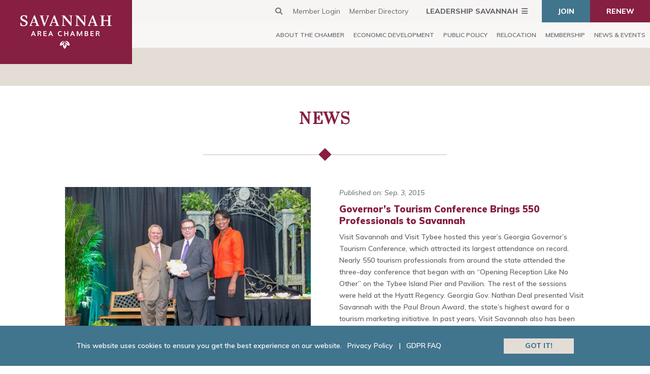

--- FILE ---
content_type: text/html; charset=UTF-8
request_url: https://www.savannahchamber.com/news-and-events/news/visit-savannah-news/governors-tourism-conference-brings-550-professionals-to-savannah/
body_size: 15067
content:
<!DOCTYPE html>
<html lang="en-US">
<head>
	<meta charset="UTF-8" />
<meta http-equiv="X-UA-Compatible" content="IE=edge">
	<link rel="pingback" href="https://www.savannahchamber.com/xmlrpc.php" />
	<link rel="apple-touch-icon" sizes="180x180" href="/apple-touch-icon.png">
	<link rel="icon" type="image/png" sizes="32x32" href="/favicon-32x32.png">
	<link rel="icon" type="image/png" sizes="16x16" href="/favicon-16x16.png">
	<link rel="manifest" href="/site.webmanifest">
	<link rel="mask-icon" href="/safari-pinned-tab.svg" color="#861f41">
	<meta name="msapplication-TileColor" content="#ffffff">
	<meta name="theme-color" content="#ffffff">
	<link rel="stylesheet" href="https://cdnjs.cloudflare.com/ajax/libs/font-awesome/6.7.2/css/all.min.css" integrity="sha512-Evv84Mr4kqVGRNSgIGL/F/aIDqQb7xQ2vcrdIwxfjThSH8CSR7PBEakCr51Ck+w+/U6swU2Im1vVX0SVk9ABhg==" crossorigin="anonymous" referrerpolicy="no-referrer" />

	<script type="text/javascript">
		document.documentElement.className = 'js';
	</script>

	<link rel="preconnect" href="https://fonts.gstatic.com" crossorigin /><style id="et-divi-open-sans-inline-css">/* Original: https://fonts.googleapis.com/css?family=Open+Sans:300italic,400italic,600italic,700italic,800italic,400,300,600,700,800&#038;subset=latin,latin-ext&#038;display=swap *//* User Agent: Mozilla/5.0 (Unknown; Linux x86_64) AppleWebKit/538.1 (KHTML, like Gecko) Safari/538.1 Daum/4.1 */@font-face {font-family: 'Open Sans';font-style: italic;font-weight: 300;font-stretch: normal;font-display: swap;src: url(https://fonts.gstatic.com/s/opensans/v44/memQYaGs126MiZpBA-UFUIcVXSCEkx2cmqvXlWq8tWZ0Pw86hd0Rk5hkWV4exQ.ttf) format('truetype');}@font-face {font-family: 'Open Sans';font-style: italic;font-weight: 400;font-stretch: normal;font-display: swap;src: url(https://fonts.gstatic.com/s/opensans/v44/memQYaGs126MiZpBA-UFUIcVXSCEkx2cmqvXlWq8tWZ0Pw86hd0Rk8ZkWV4exQ.ttf) format('truetype');}@font-face {font-family: 'Open Sans';font-style: italic;font-weight: 600;font-stretch: normal;font-display: swap;src: url(https://fonts.gstatic.com/s/opensans/v44/memQYaGs126MiZpBA-UFUIcVXSCEkx2cmqvXlWq8tWZ0Pw86hd0RkxhjWV4exQ.ttf) format('truetype');}@font-face {font-family: 'Open Sans';font-style: italic;font-weight: 700;font-stretch: normal;font-display: swap;src: url(https://fonts.gstatic.com/s/opensans/v44/memQYaGs126MiZpBA-UFUIcVXSCEkx2cmqvXlWq8tWZ0Pw86hd0RkyFjWV4exQ.ttf) format('truetype');}@font-face {font-family: 'Open Sans';font-style: italic;font-weight: 800;font-stretch: normal;font-display: swap;src: url(https://fonts.gstatic.com/s/opensans/v44/memQYaGs126MiZpBA-UFUIcVXSCEkx2cmqvXlWq8tWZ0Pw86hd0Rk0ZjWV4exQ.ttf) format('truetype');}@font-face {font-family: 'Open Sans';font-style: normal;font-weight: 300;font-stretch: normal;font-display: swap;src: url(https://fonts.gstatic.com/s/opensans/v44/memSYaGs126MiZpBA-UvWbX2vVnXBbObj2OVZyOOSr4dVJWUgsiH0B4uaVc.ttf) format('truetype');}@font-face {font-family: 'Open Sans';font-style: normal;font-weight: 400;font-stretch: normal;font-display: swap;src: url(https://fonts.gstatic.com/s/opensans/v44/memSYaGs126MiZpBA-UvWbX2vVnXBbObj2OVZyOOSr4dVJWUgsjZ0B4uaVc.ttf) format('truetype');}@font-face {font-family: 'Open Sans';font-style: normal;font-weight: 600;font-stretch: normal;font-display: swap;src: url(https://fonts.gstatic.com/s/opensans/v44/memSYaGs126MiZpBA-UvWbX2vVnXBbObj2OVZyOOSr4dVJWUgsgH1x4uaVc.ttf) format('truetype');}@font-face {font-family: 'Open Sans';font-style: normal;font-weight: 700;font-stretch: normal;font-display: swap;src: url(https://fonts.gstatic.com/s/opensans/v44/memSYaGs126MiZpBA-UvWbX2vVnXBbObj2OVZyOOSr4dVJWUgsg-1x4uaVc.ttf) format('truetype');}@font-face {font-family: 'Open Sans';font-style: normal;font-weight: 800;font-stretch: normal;font-display: swap;src: url(https://fonts.gstatic.com/s/opensans/v44/memSYaGs126MiZpBA-UvWbX2vVnXBbObj2OVZyOOSr4dVJWUgshZ1x4uaVc.ttf) format('truetype');}/* User Agent: Mozilla/5.0 (Windows NT 6.1; WOW64; rv:27.0) Gecko/20100101 Firefox/27.0 */@font-face {font-family: 'Open Sans';font-style: italic;font-weight: 300;font-stretch: normal;font-display: swap;src: url(https://fonts.gstatic.com/l/font?kit=memQYaGs126MiZpBA-UFUIcVXSCEkx2cmqvXlWq8tWZ0Pw86hd0Rk5hkWV4exg&skey=743457fe2cc29280&v=v44) format('woff');}@font-face {font-family: 'Open Sans';font-style: italic;font-weight: 400;font-stretch: normal;font-display: swap;src: url(https://fonts.gstatic.com/l/font?kit=memQYaGs126MiZpBA-UFUIcVXSCEkx2cmqvXlWq8tWZ0Pw86hd0Rk8ZkWV4exg&skey=743457fe2cc29280&v=v44) format('woff');}@font-face {font-family: 'Open Sans';font-style: italic;font-weight: 600;font-stretch: normal;font-display: swap;src: url(https://fonts.gstatic.com/l/font?kit=memQYaGs126MiZpBA-UFUIcVXSCEkx2cmqvXlWq8tWZ0Pw86hd0RkxhjWV4exg&skey=743457fe2cc29280&v=v44) format('woff');}@font-face {font-family: 'Open Sans';font-style: italic;font-weight: 700;font-stretch: normal;font-display: swap;src: url(https://fonts.gstatic.com/l/font?kit=memQYaGs126MiZpBA-UFUIcVXSCEkx2cmqvXlWq8tWZ0Pw86hd0RkyFjWV4exg&skey=743457fe2cc29280&v=v44) format('woff');}@font-face {font-family: 'Open Sans';font-style: italic;font-weight: 800;font-stretch: normal;font-display: swap;src: url(https://fonts.gstatic.com/l/font?kit=memQYaGs126MiZpBA-UFUIcVXSCEkx2cmqvXlWq8tWZ0Pw86hd0Rk0ZjWV4exg&skey=743457fe2cc29280&v=v44) format('woff');}@font-face {font-family: 'Open Sans';font-style: normal;font-weight: 300;font-stretch: normal;font-display: swap;src: url(https://fonts.gstatic.com/l/font?kit=memSYaGs126MiZpBA-UvWbX2vVnXBbObj2OVZyOOSr4dVJWUgsiH0B4uaVQ&skey=62c1cbfccc78b4b2&v=v44) format('woff');}@font-face {font-family: 'Open Sans';font-style: normal;font-weight: 400;font-stretch: normal;font-display: swap;src: url(https://fonts.gstatic.com/l/font?kit=memSYaGs126MiZpBA-UvWbX2vVnXBbObj2OVZyOOSr4dVJWUgsjZ0B4uaVQ&skey=62c1cbfccc78b4b2&v=v44) format('woff');}@font-face {font-family: 'Open Sans';font-style: normal;font-weight: 600;font-stretch: normal;font-display: swap;src: url(https://fonts.gstatic.com/l/font?kit=memSYaGs126MiZpBA-UvWbX2vVnXBbObj2OVZyOOSr4dVJWUgsgH1x4uaVQ&skey=62c1cbfccc78b4b2&v=v44) format('woff');}@font-face {font-family: 'Open Sans';font-style: normal;font-weight: 700;font-stretch: normal;font-display: swap;src: url(https://fonts.gstatic.com/l/font?kit=memSYaGs126MiZpBA-UvWbX2vVnXBbObj2OVZyOOSr4dVJWUgsg-1x4uaVQ&skey=62c1cbfccc78b4b2&v=v44) format('woff');}@font-face {font-family: 'Open Sans';font-style: normal;font-weight: 800;font-stretch: normal;font-display: swap;src: url(https://fonts.gstatic.com/l/font?kit=memSYaGs126MiZpBA-UvWbX2vVnXBbObj2OVZyOOSr4dVJWUgshZ1x4uaVQ&skey=62c1cbfccc78b4b2&v=v44) format('woff');}/* User Agent: Mozilla/5.0 (Windows NT 6.3; rv:39.0) Gecko/20100101 Firefox/39.0 */@font-face {font-family: 'Open Sans';font-style: italic;font-weight: 300;font-stretch: normal;font-display: swap;src: url(https://fonts.gstatic.com/s/opensans/v44/memQYaGs126MiZpBA-UFUIcVXSCEkx2cmqvXlWq8tWZ0Pw86hd0Rk5hkWV4ewA.woff2) format('woff2');}@font-face {font-family: 'Open Sans';font-style: italic;font-weight: 400;font-stretch: normal;font-display: swap;src: url(https://fonts.gstatic.com/s/opensans/v44/memQYaGs126MiZpBA-UFUIcVXSCEkx2cmqvXlWq8tWZ0Pw86hd0Rk8ZkWV4ewA.woff2) format('woff2');}@font-face {font-family: 'Open Sans';font-style: italic;font-weight: 600;font-stretch: normal;font-display: swap;src: url(https://fonts.gstatic.com/s/opensans/v44/memQYaGs126MiZpBA-UFUIcVXSCEkx2cmqvXlWq8tWZ0Pw86hd0RkxhjWV4ewA.woff2) format('woff2');}@font-face {font-family: 'Open Sans';font-style: italic;font-weight: 700;font-stretch: normal;font-display: swap;src: url(https://fonts.gstatic.com/s/opensans/v44/memQYaGs126MiZpBA-UFUIcVXSCEkx2cmqvXlWq8tWZ0Pw86hd0RkyFjWV4ewA.woff2) format('woff2');}@font-face {font-family: 'Open Sans';font-style: italic;font-weight: 800;font-stretch: normal;font-display: swap;src: url(https://fonts.gstatic.com/s/opensans/v44/memQYaGs126MiZpBA-UFUIcVXSCEkx2cmqvXlWq8tWZ0Pw86hd0Rk0ZjWV4ewA.woff2) format('woff2');}@font-face {font-family: 'Open Sans';font-style: normal;font-weight: 300;font-stretch: normal;font-display: swap;src: url(https://fonts.gstatic.com/s/opensans/v44/memSYaGs126MiZpBA-UvWbX2vVnXBbObj2OVZyOOSr4dVJWUgsiH0B4uaVI.woff2) format('woff2');}@font-face {font-family: 'Open Sans';font-style: normal;font-weight: 400;font-stretch: normal;font-display: swap;src: url(https://fonts.gstatic.com/s/opensans/v44/memSYaGs126MiZpBA-UvWbX2vVnXBbObj2OVZyOOSr4dVJWUgsjZ0B4uaVI.woff2) format('woff2');}@font-face {font-family: 'Open Sans';font-style: normal;font-weight: 600;font-stretch: normal;font-display: swap;src: url(https://fonts.gstatic.com/s/opensans/v44/memSYaGs126MiZpBA-UvWbX2vVnXBbObj2OVZyOOSr4dVJWUgsgH1x4uaVI.woff2) format('woff2');}@font-face {font-family: 'Open Sans';font-style: normal;font-weight: 700;font-stretch: normal;font-display: swap;src: url(https://fonts.gstatic.com/s/opensans/v44/memSYaGs126MiZpBA-UvWbX2vVnXBbObj2OVZyOOSr4dVJWUgsg-1x4uaVI.woff2) format('woff2');}@font-face {font-family: 'Open Sans';font-style: normal;font-weight: 800;font-stretch: normal;font-display: swap;src: url(https://fonts.gstatic.com/s/opensans/v44/memSYaGs126MiZpBA-UvWbX2vVnXBbObj2OVZyOOSr4dVJWUgshZ1x4uaVI.woff2) format('woff2');}</style><meta name='robots' content='index, follow, max-image-preview:large, max-snippet:-1, max-video-preview:-1' />

            <script data-no-defer="1" data-ezscrex="false" data-cfasync="false" data-pagespeed-no-defer data-cookieconsent="ignore">
                var ctPublicFunctions = {"_ajax_nonce":"f26905fdc8","_rest_nonce":"28c3738a8f","_ajax_url":"\/wp-admin\/admin-ajax.php","_rest_url":"https:\/\/www.savannahchamber.com\/wp-json\/","data__cookies_type":"none","data__ajax_type":"rest","data__bot_detector_enabled":"1","data__frontend_data_log_enabled":1,"cookiePrefix":"","wprocket_detected":false,"host_url":"www.savannahchamber.com","text__ee_click_to_select":"Click to select the whole data","text__ee_original_email":"The complete one is","text__ee_got_it":"Got it","text__ee_blocked":"Blocked","text__ee_cannot_connect":"Cannot connect","text__ee_cannot_decode":"Can not decode email. Unknown reason","text__ee_email_decoder":"CleanTalk email decoder","text__ee_wait_for_decoding":"The magic is on the way!","text__ee_decoding_process":"Please wait a few seconds while we decode the contact data."}
            </script>
        
            <script data-no-defer="1" data-ezscrex="false" data-cfasync="false" data-pagespeed-no-defer data-cookieconsent="ignore">
                var ctPublic = {"_ajax_nonce":"f26905fdc8","settings__forms__check_internal":"0","settings__forms__check_external":"0","settings__forms__force_protection":"0","settings__forms__search_test":"1","settings__forms__wc_add_to_cart":"0","settings__data__bot_detector_enabled":"1","settings__sfw__anti_crawler":0,"blog_home":"https:\/\/www.savannahchamber.com\/","pixel__setting":"3","pixel__enabled":false,"pixel__url":null,"data__email_check_before_post":"1","data__email_check_exist_post":"1","data__cookies_type":"none","data__key_is_ok":true,"data__visible_fields_required":true,"wl_brandname":"Anti-Spam by CleanTalk","wl_brandname_short":"CleanTalk","ct_checkjs_key":913159838,"emailEncoderPassKey":"0b78b54adb96b37688a64383faeebb3b","bot_detector_forms_excluded":"W10=","advancedCacheExists":false,"varnishCacheExists":false,"wc_ajax_add_to_cart":false}
            </script>
        <script type="text/javascript">
			let jqueryParams=[],jQuery=function(r){return jqueryParams=[...jqueryParams,r],jQuery},$=function(r){return jqueryParams=[...jqueryParams,r],$};window.jQuery=jQuery,window.$=jQuery;let customHeadScripts=!1;jQuery.fn=jQuery.prototype={},$.fn=jQuery.prototype={},jQuery.noConflict=function(r){if(window.jQuery)return jQuery=window.jQuery,$=window.jQuery,customHeadScripts=!0,jQuery.noConflict},jQuery.ready=function(r){jqueryParams=[...jqueryParams,r]},$.ready=function(r){jqueryParams=[...jqueryParams,r]},jQuery.load=function(r){jqueryParams=[...jqueryParams,r]},$.load=function(r){jqueryParams=[...jqueryParams,r]},jQuery.fn.ready=function(r){jqueryParams=[...jqueryParams,r]},$.fn.ready=function(r){jqueryParams=[...jqueryParams,r]};</script>
	<!-- This site is optimized with the Yoast SEO plugin v26.8 - https://yoast.com/product/yoast-seo-wordpress/ -->
	<title>Governor&#039;s Tourism Conference Brings 550 Professionals to Savannah - Savannah Chamber</title>
	<meta name="description" content="Visit Savannah and Visit Tybee hosted this year&rsquo;s Georgia Governor&#039;s Tourism Conference, which attracted its largest attendance on record. Nearly" />
	<link rel="canonical" href="https://www.savannahchamber.com/news-and-events/news/visit-savannah-news/governors-tourism-conference-brings-550-professionals-to-savannah/" />
	<meta property="og:locale" content="en_US" />
	<meta property="og:type" content="article" />
	<meta property="og:title" content="Governor&#039;s Tourism Conference Brings 550 Professionals to Savannah - Savannah Chamber" />
	<meta property="og:description" content="Visit Savannah and Visit Tybee hosted this year&rsquo;s Georgia Governor&#039;s Tourism Conference, which attracted its largest attendance on record. Nearly" />
	<meta property="og:url" content="https://www.savannahchamber.com/news-and-events/news/visit-savannah-news/governors-tourism-conference-brings-550-professionals-to-savannah/" />
	<meta property="og:site_name" content="Savannah Chamber" />
	<meta property="article:published_time" content="2015-09-04T00:55:24+00:00" />
	<meta property="article:modified_time" content="2019-04-16T20:34:57+00:00" />
	<meta property="og:image" content="https://www.savannahchamber.com/wp-content/uploads/2019/04/20922571530_e4967ed1f4_b.jpg" />
	<meta property="og:image:width" content="1024" />
	<meta property="og:image:height" content="682" />
	<meta property="og:image:type" content="image/jpeg" />
	<meta name="author" content="Base_Admin" />
	<meta name="twitter:card" content="summary_large_image" />
	<meta name="twitter:label1" content="Written by" />
	<meta name="twitter:data1" content="Base_Admin" />
	<meta name="twitter:label2" content="Est. reading time" />
	<meta name="twitter:data2" content="1 minute" />
	<script type="application/ld+json" class="yoast-schema-graph">{"@context":"https://schema.org","@graph":[{"@type":"Article","@id":"https://www.savannahchamber.com/news-and-events/news/visit-savannah-news/governors-tourism-conference-brings-550-professionals-to-savannah/#article","isPartOf":{"@id":"https://www.savannahchamber.com/news-and-events/news/visit-savannah-news/governors-tourism-conference-brings-550-professionals-to-savannah/"},"author":{"name":"Base_Admin","@id":"https://www.savannahchamber.com/#/schema/person/dcc304f94aa5e841aafc9efd2067cd19"},"headline":"Governor&#8217;s Tourism Conference Brings 550 Professionals to Savannah","datePublished":"2015-09-04T00:55:24+00:00","dateModified":"2019-04-16T20:34:57+00:00","mainEntityOfPage":{"@id":"https://www.savannahchamber.com/news-and-events/news/visit-savannah-news/governors-tourism-conference-brings-550-professionals-to-savannah/"},"wordCount":139,"commentCount":0,"publisher":{"@id":"https://www.savannahchamber.com/#organization"},"image":{"@id":"https://www.savannahchamber.com/news-and-events/news/visit-savannah-news/governors-tourism-conference-brings-550-professionals-to-savannah/#primaryimage"},"thumbnailUrl":"https://www.savannahchamber.com/wp-content/uploads/2019/04/20922571530_e4967ed1f4_b.jpg","keywords":["visit savannah news"],"articleSection":["Visit Savannah News"],"inLanguage":"en-US","potentialAction":[{"@type":"CommentAction","name":"Comment","target":["https://www.savannahchamber.com/news-and-events/news/visit-savannah-news/governors-tourism-conference-brings-550-professionals-to-savannah/#respond"]}]},{"@type":"WebPage","@id":"https://www.savannahchamber.com/news-and-events/news/visit-savannah-news/governors-tourism-conference-brings-550-professionals-to-savannah/","url":"https://www.savannahchamber.com/news-and-events/news/visit-savannah-news/governors-tourism-conference-brings-550-professionals-to-savannah/","name":"Governor's Tourism Conference Brings 550 Professionals to Savannah - Savannah Chamber","isPartOf":{"@id":"https://www.savannahchamber.com/#website"},"primaryImageOfPage":{"@id":"https://www.savannahchamber.com/news-and-events/news/visit-savannah-news/governors-tourism-conference-brings-550-professionals-to-savannah/#primaryimage"},"image":{"@id":"https://www.savannahchamber.com/news-and-events/news/visit-savannah-news/governors-tourism-conference-brings-550-professionals-to-savannah/#primaryimage"},"thumbnailUrl":"https://www.savannahchamber.com/wp-content/uploads/2019/04/20922571530_e4967ed1f4_b.jpg","datePublished":"2015-09-04T00:55:24+00:00","dateModified":"2019-04-16T20:34:57+00:00","description":"Visit Savannah and Visit Tybee hosted this year&rsquo;s Georgia Governor's Tourism Conference, which attracted its largest attendance on record. Nearly","breadcrumb":{"@id":"https://www.savannahchamber.com/news-and-events/news/visit-savannah-news/governors-tourism-conference-brings-550-professionals-to-savannah/#breadcrumb"},"inLanguage":"en-US","potentialAction":[{"@type":"ReadAction","target":["https://www.savannahchamber.com/news-and-events/news/visit-savannah-news/governors-tourism-conference-brings-550-professionals-to-savannah/"]}]},{"@type":"ImageObject","inLanguage":"en-US","@id":"https://www.savannahchamber.com/news-and-events/news/visit-savannah-news/governors-tourism-conference-brings-550-professionals-to-savannah/#primaryimage","url":"https://www.savannahchamber.com/wp-content/uploads/2019/04/20922571530_e4967ed1f4_b.jpg","contentUrl":"https://www.savannahchamber.com/wp-content/uploads/2019/04/20922571530_e4967ed1f4_b.jpg","width":1024,"height":682},{"@type":"BreadcrumbList","@id":"https://www.savannahchamber.com/news-and-events/news/visit-savannah-news/governors-tourism-conference-brings-550-professionals-to-savannah/#breadcrumb","itemListElement":[{"@type":"ListItem","position":1,"name":"Home","item":"https://www.savannahchamber.com/"},{"@type":"ListItem","position":2,"name":"Governor&#8217;s Tourism Conference Brings 550 Professionals to Savannah"}]},{"@type":"WebSite","@id":"https://www.savannahchamber.com/#website","url":"https://www.savannahchamber.com/","name":"Savannah Chamber","description":"Dedicated to celebrating local business","publisher":{"@id":"https://www.savannahchamber.com/#organization"},"potentialAction":[{"@type":"SearchAction","target":{"@type":"EntryPoint","urlTemplate":"https://www.savannahchamber.com/?s={search_term_string}"},"query-input":{"@type":"PropertyValueSpecification","valueRequired":true,"valueName":"search_term_string"}}],"inLanguage":"en-US"},{"@type":"Organization","@id":"https://www.savannahchamber.com/#organization","name":"Savannah Chamber of Commerce","url":"https://www.savannahchamber.com/","logo":{"@type":"ImageObject","inLanguage":"en-US","@id":"https://www.savannahchamber.com/#/schema/logo/image/","url":"https://www.savannahchamber.com/wp-content/uploads/2019/05/logo.svg","contentUrl":"https://www.savannahchamber.com/wp-content/uploads/2019/05/logo.svg","width":1,"height":1,"caption":"Savannah Chamber of Commerce"},"image":{"@id":"https://www.savannahchamber.com/#/schema/logo/image/"}},{"@type":"Person","@id":"https://www.savannahchamber.com/#/schema/person/dcc304f94aa5e841aafc9efd2067cd19","name":"Base_Admin","image":{"@type":"ImageObject","inLanguage":"en-US","@id":"https://www.savannahchamber.com/#/schema/person/image/","url":"https://secure.gravatar.com/avatar/d1fcbeb37bb10e0d54df46f73ee0bee9cc4c58c2ea5f1bb6ad9ddd35869bb0cf?s=96&d=mm&r=g","contentUrl":"https://secure.gravatar.com/avatar/d1fcbeb37bb10e0d54df46f73ee0bee9cc4c58c2ea5f1bb6ad9ddd35869bb0cf?s=96&d=mm&r=g","caption":"Base_Admin"}}]}</script>
	<!-- / Yoast SEO plugin. -->


<link rel='dns-prefetch' href='//fd.cleantalk.org' />
<link rel='dns-prefetch' href='//fonts.googleapis.com' />
<link rel="alternate" type="application/rss+xml" title="Savannah Chamber &raquo; Feed" href="https://www.savannahchamber.com/feed/" />
<link rel="alternate" type="application/rss+xml" title="Savannah Chamber &raquo; Comments Feed" href="https://www.savannahchamber.com/comments/feed/" />
<link rel="alternate" type="application/rss+xml" title="Savannah Chamber &raquo; Governor&#8217;s Tourism Conference Brings 550 Professionals to Savannah Comments Feed" href="https://www.savannahchamber.com/news-and-events/news/visit-savannah-news/governors-tourism-conference-brings-550-professionals-to-savannah/feed/" />
<meta content="RM-BASE v.1.0.0" name="generator"/><link rel='stylesheet' id='wp-block-library-css' href='https://www.savannahchamber.com/wp-includes/css/dist/block-library/style.min.css?ver=6.8.3' type='text/css' media='all' />
<style id='wp-block-library-theme-inline-css' type='text/css'>
.wp-block-audio :where(figcaption){color:#555;font-size:13px;text-align:center}.is-dark-theme .wp-block-audio :where(figcaption){color:#ffffffa6}.wp-block-audio{margin:0 0 1em}.wp-block-code{border:1px solid #ccc;border-radius:4px;font-family:Menlo,Consolas,monaco,monospace;padding:.8em 1em}.wp-block-embed :where(figcaption){color:#555;font-size:13px;text-align:center}.is-dark-theme .wp-block-embed :where(figcaption){color:#ffffffa6}.wp-block-embed{margin:0 0 1em}.blocks-gallery-caption{color:#555;font-size:13px;text-align:center}.is-dark-theme .blocks-gallery-caption{color:#ffffffa6}:root :where(.wp-block-image figcaption){color:#555;font-size:13px;text-align:center}.is-dark-theme :root :where(.wp-block-image figcaption){color:#ffffffa6}.wp-block-image{margin:0 0 1em}.wp-block-pullquote{border-bottom:4px solid;border-top:4px solid;color:currentColor;margin-bottom:1.75em}.wp-block-pullquote cite,.wp-block-pullquote footer,.wp-block-pullquote__citation{color:currentColor;font-size:.8125em;font-style:normal;text-transform:uppercase}.wp-block-quote{border-left:.25em solid;margin:0 0 1.75em;padding-left:1em}.wp-block-quote cite,.wp-block-quote footer{color:currentColor;font-size:.8125em;font-style:normal;position:relative}.wp-block-quote:where(.has-text-align-right){border-left:none;border-right:.25em solid;padding-left:0;padding-right:1em}.wp-block-quote:where(.has-text-align-center){border:none;padding-left:0}.wp-block-quote.is-large,.wp-block-quote.is-style-large,.wp-block-quote:where(.is-style-plain){border:none}.wp-block-search .wp-block-search__label{font-weight:700}.wp-block-search__button{border:1px solid #ccc;padding:.375em .625em}:where(.wp-block-group.has-background){padding:1.25em 2.375em}.wp-block-separator.has-css-opacity{opacity:.4}.wp-block-separator{border:none;border-bottom:2px solid;margin-left:auto;margin-right:auto}.wp-block-separator.has-alpha-channel-opacity{opacity:1}.wp-block-separator:not(.is-style-wide):not(.is-style-dots){width:100px}.wp-block-separator.has-background:not(.is-style-dots){border-bottom:none;height:1px}.wp-block-separator.has-background:not(.is-style-wide):not(.is-style-dots){height:2px}.wp-block-table{margin:0 0 1em}.wp-block-table td,.wp-block-table th{word-break:normal}.wp-block-table :where(figcaption){color:#555;font-size:13px;text-align:center}.is-dark-theme .wp-block-table :where(figcaption){color:#ffffffa6}.wp-block-video :where(figcaption){color:#555;font-size:13px;text-align:center}.is-dark-theme .wp-block-video :where(figcaption){color:#ffffffa6}.wp-block-video{margin:0 0 1em}:root :where(.wp-block-template-part.has-background){margin-bottom:0;margin-top:0;padding:1.25em 2.375em}
</style>
<style id='filebird-block-filebird-gallery-style-inline-css' type='text/css'>
ul.filebird-block-filebird-gallery{margin:auto!important;padding:0!important;width:100%}ul.filebird-block-filebird-gallery.layout-grid{display:grid;grid-gap:20px;align-items:stretch;grid-template-columns:repeat(var(--columns),1fr);justify-items:stretch}ul.filebird-block-filebird-gallery.layout-grid li img{border:1px solid #ccc;box-shadow:2px 2px 6px 0 rgba(0,0,0,.3);height:100%;max-width:100%;-o-object-fit:cover;object-fit:cover;width:100%}ul.filebird-block-filebird-gallery.layout-masonry{-moz-column-count:var(--columns);-moz-column-gap:var(--space);column-gap:var(--space);-moz-column-width:var(--min-width);columns:var(--min-width) var(--columns);display:block;overflow:auto}ul.filebird-block-filebird-gallery.layout-masonry li{margin-bottom:var(--space)}ul.filebird-block-filebird-gallery li{list-style:none}ul.filebird-block-filebird-gallery li figure{height:100%;margin:0;padding:0;position:relative;width:100%}ul.filebird-block-filebird-gallery li figure figcaption{background:linear-gradient(0deg,rgba(0,0,0,.7),rgba(0,0,0,.3) 70%,transparent);bottom:0;box-sizing:border-box;color:#fff;font-size:.8em;margin:0;max-height:100%;overflow:auto;padding:3em .77em .7em;position:absolute;text-align:center;width:100%;z-index:2}ul.filebird-block-filebird-gallery li figure figcaption a{color:inherit}

</style>
<style id='global-styles-inline-css' type='text/css'>
:root{--wp--preset--aspect-ratio--square: 1;--wp--preset--aspect-ratio--4-3: 4/3;--wp--preset--aspect-ratio--3-4: 3/4;--wp--preset--aspect-ratio--3-2: 3/2;--wp--preset--aspect-ratio--2-3: 2/3;--wp--preset--aspect-ratio--16-9: 16/9;--wp--preset--aspect-ratio--9-16: 9/16;--wp--preset--color--black: #000000;--wp--preset--color--cyan-bluish-gray: #abb8c3;--wp--preset--color--white: #ffffff;--wp--preset--color--pale-pink: #f78da7;--wp--preset--color--vivid-red: #cf2e2e;--wp--preset--color--luminous-vivid-orange: #ff6900;--wp--preset--color--luminous-vivid-amber: #fcb900;--wp--preset--color--light-green-cyan: #7bdcb5;--wp--preset--color--vivid-green-cyan: #00d084;--wp--preset--color--pale-cyan-blue: #8ed1fc;--wp--preset--color--vivid-cyan-blue: #0693e3;--wp--preset--color--vivid-purple: #9b51e0;--wp--preset--gradient--vivid-cyan-blue-to-vivid-purple: linear-gradient(135deg,rgba(6,147,227,1) 0%,rgb(155,81,224) 100%);--wp--preset--gradient--light-green-cyan-to-vivid-green-cyan: linear-gradient(135deg,rgb(122,220,180) 0%,rgb(0,208,130) 100%);--wp--preset--gradient--luminous-vivid-amber-to-luminous-vivid-orange: linear-gradient(135deg,rgba(252,185,0,1) 0%,rgba(255,105,0,1) 100%);--wp--preset--gradient--luminous-vivid-orange-to-vivid-red: linear-gradient(135deg,rgba(255,105,0,1) 0%,rgb(207,46,46) 100%);--wp--preset--gradient--very-light-gray-to-cyan-bluish-gray: linear-gradient(135deg,rgb(238,238,238) 0%,rgb(169,184,195) 100%);--wp--preset--gradient--cool-to-warm-spectrum: linear-gradient(135deg,rgb(74,234,220) 0%,rgb(151,120,209) 20%,rgb(207,42,186) 40%,rgb(238,44,130) 60%,rgb(251,105,98) 80%,rgb(254,248,76) 100%);--wp--preset--gradient--blush-light-purple: linear-gradient(135deg,rgb(255,206,236) 0%,rgb(152,150,240) 100%);--wp--preset--gradient--blush-bordeaux: linear-gradient(135deg,rgb(254,205,165) 0%,rgb(254,45,45) 50%,rgb(107,0,62) 100%);--wp--preset--gradient--luminous-dusk: linear-gradient(135deg,rgb(255,203,112) 0%,rgb(199,81,192) 50%,rgb(65,88,208) 100%);--wp--preset--gradient--pale-ocean: linear-gradient(135deg,rgb(255,245,203) 0%,rgb(182,227,212) 50%,rgb(51,167,181) 100%);--wp--preset--gradient--electric-grass: linear-gradient(135deg,rgb(202,248,128) 0%,rgb(113,206,126) 100%);--wp--preset--gradient--midnight: linear-gradient(135deg,rgb(2,3,129) 0%,rgb(40,116,252) 100%);--wp--preset--font-size--small: 13px;--wp--preset--font-size--medium: 20px;--wp--preset--font-size--large: 36px;--wp--preset--font-size--x-large: 42px;--wp--preset--spacing--20: 0.44rem;--wp--preset--spacing--30: 0.67rem;--wp--preset--spacing--40: 1rem;--wp--preset--spacing--50: 1.5rem;--wp--preset--spacing--60: 2.25rem;--wp--preset--spacing--70: 3.38rem;--wp--preset--spacing--80: 5.06rem;--wp--preset--shadow--natural: 6px 6px 9px rgba(0, 0, 0, 0.2);--wp--preset--shadow--deep: 12px 12px 50px rgba(0, 0, 0, 0.4);--wp--preset--shadow--sharp: 6px 6px 0px rgba(0, 0, 0, 0.2);--wp--preset--shadow--outlined: 6px 6px 0px -3px rgba(255, 255, 255, 1), 6px 6px rgba(0, 0, 0, 1);--wp--preset--shadow--crisp: 6px 6px 0px rgba(0, 0, 0, 1);}:root { --wp--style--global--content-size: 823px;--wp--style--global--wide-size: 1080px; }:where(body) { margin: 0; }.wp-site-blocks > .alignleft { float: left; margin-right: 2em; }.wp-site-blocks > .alignright { float: right; margin-left: 2em; }.wp-site-blocks > .aligncenter { justify-content: center; margin-left: auto; margin-right: auto; }:where(.is-layout-flex){gap: 0.5em;}:where(.is-layout-grid){gap: 0.5em;}.is-layout-flow > .alignleft{float: left;margin-inline-start: 0;margin-inline-end: 2em;}.is-layout-flow > .alignright{float: right;margin-inline-start: 2em;margin-inline-end: 0;}.is-layout-flow > .aligncenter{margin-left: auto !important;margin-right: auto !important;}.is-layout-constrained > .alignleft{float: left;margin-inline-start: 0;margin-inline-end: 2em;}.is-layout-constrained > .alignright{float: right;margin-inline-start: 2em;margin-inline-end: 0;}.is-layout-constrained > .aligncenter{margin-left: auto !important;margin-right: auto !important;}.is-layout-constrained > :where(:not(.alignleft):not(.alignright):not(.alignfull)){max-width: var(--wp--style--global--content-size);margin-left: auto !important;margin-right: auto !important;}.is-layout-constrained > .alignwide{max-width: var(--wp--style--global--wide-size);}body .is-layout-flex{display: flex;}.is-layout-flex{flex-wrap: wrap;align-items: center;}.is-layout-flex > :is(*, div){margin: 0;}body .is-layout-grid{display: grid;}.is-layout-grid > :is(*, div){margin: 0;}body{padding-top: 0px;padding-right: 0px;padding-bottom: 0px;padding-left: 0px;}:root :where(.wp-element-button, .wp-block-button__link){background-color: #32373c;border-width: 0;color: #fff;font-family: inherit;font-size: inherit;line-height: inherit;padding: calc(0.667em + 2px) calc(1.333em + 2px);text-decoration: none;}.has-black-color{color: var(--wp--preset--color--black) !important;}.has-cyan-bluish-gray-color{color: var(--wp--preset--color--cyan-bluish-gray) !important;}.has-white-color{color: var(--wp--preset--color--white) !important;}.has-pale-pink-color{color: var(--wp--preset--color--pale-pink) !important;}.has-vivid-red-color{color: var(--wp--preset--color--vivid-red) !important;}.has-luminous-vivid-orange-color{color: var(--wp--preset--color--luminous-vivid-orange) !important;}.has-luminous-vivid-amber-color{color: var(--wp--preset--color--luminous-vivid-amber) !important;}.has-light-green-cyan-color{color: var(--wp--preset--color--light-green-cyan) !important;}.has-vivid-green-cyan-color{color: var(--wp--preset--color--vivid-green-cyan) !important;}.has-pale-cyan-blue-color{color: var(--wp--preset--color--pale-cyan-blue) !important;}.has-vivid-cyan-blue-color{color: var(--wp--preset--color--vivid-cyan-blue) !important;}.has-vivid-purple-color{color: var(--wp--preset--color--vivid-purple) !important;}.has-black-background-color{background-color: var(--wp--preset--color--black) !important;}.has-cyan-bluish-gray-background-color{background-color: var(--wp--preset--color--cyan-bluish-gray) !important;}.has-white-background-color{background-color: var(--wp--preset--color--white) !important;}.has-pale-pink-background-color{background-color: var(--wp--preset--color--pale-pink) !important;}.has-vivid-red-background-color{background-color: var(--wp--preset--color--vivid-red) !important;}.has-luminous-vivid-orange-background-color{background-color: var(--wp--preset--color--luminous-vivid-orange) !important;}.has-luminous-vivid-amber-background-color{background-color: var(--wp--preset--color--luminous-vivid-amber) !important;}.has-light-green-cyan-background-color{background-color: var(--wp--preset--color--light-green-cyan) !important;}.has-vivid-green-cyan-background-color{background-color: var(--wp--preset--color--vivid-green-cyan) !important;}.has-pale-cyan-blue-background-color{background-color: var(--wp--preset--color--pale-cyan-blue) !important;}.has-vivid-cyan-blue-background-color{background-color: var(--wp--preset--color--vivid-cyan-blue) !important;}.has-vivid-purple-background-color{background-color: var(--wp--preset--color--vivid-purple) !important;}.has-black-border-color{border-color: var(--wp--preset--color--black) !important;}.has-cyan-bluish-gray-border-color{border-color: var(--wp--preset--color--cyan-bluish-gray) !important;}.has-white-border-color{border-color: var(--wp--preset--color--white) !important;}.has-pale-pink-border-color{border-color: var(--wp--preset--color--pale-pink) !important;}.has-vivid-red-border-color{border-color: var(--wp--preset--color--vivid-red) !important;}.has-luminous-vivid-orange-border-color{border-color: var(--wp--preset--color--luminous-vivid-orange) !important;}.has-luminous-vivid-amber-border-color{border-color: var(--wp--preset--color--luminous-vivid-amber) !important;}.has-light-green-cyan-border-color{border-color: var(--wp--preset--color--light-green-cyan) !important;}.has-vivid-green-cyan-border-color{border-color: var(--wp--preset--color--vivid-green-cyan) !important;}.has-pale-cyan-blue-border-color{border-color: var(--wp--preset--color--pale-cyan-blue) !important;}.has-vivid-cyan-blue-border-color{border-color: var(--wp--preset--color--vivid-cyan-blue) !important;}.has-vivid-purple-border-color{border-color: var(--wp--preset--color--vivid-purple) !important;}.has-vivid-cyan-blue-to-vivid-purple-gradient-background{background: var(--wp--preset--gradient--vivid-cyan-blue-to-vivid-purple) !important;}.has-light-green-cyan-to-vivid-green-cyan-gradient-background{background: var(--wp--preset--gradient--light-green-cyan-to-vivid-green-cyan) !important;}.has-luminous-vivid-amber-to-luminous-vivid-orange-gradient-background{background: var(--wp--preset--gradient--luminous-vivid-amber-to-luminous-vivid-orange) !important;}.has-luminous-vivid-orange-to-vivid-red-gradient-background{background: var(--wp--preset--gradient--luminous-vivid-orange-to-vivid-red) !important;}.has-very-light-gray-to-cyan-bluish-gray-gradient-background{background: var(--wp--preset--gradient--very-light-gray-to-cyan-bluish-gray) !important;}.has-cool-to-warm-spectrum-gradient-background{background: var(--wp--preset--gradient--cool-to-warm-spectrum) !important;}.has-blush-light-purple-gradient-background{background: var(--wp--preset--gradient--blush-light-purple) !important;}.has-blush-bordeaux-gradient-background{background: var(--wp--preset--gradient--blush-bordeaux) !important;}.has-luminous-dusk-gradient-background{background: var(--wp--preset--gradient--luminous-dusk) !important;}.has-pale-ocean-gradient-background{background: var(--wp--preset--gradient--pale-ocean) !important;}.has-electric-grass-gradient-background{background: var(--wp--preset--gradient--electric-grass) !important;}.has-midnight-gradient-background{background: var(--wp--preset--gradient--midnight) !important;}.has-small-font-size{font-size: var(--wp--preset--font-size--small) !important;}.has-medium-font-size{font-size: var(--wp--preset--font-size--medium) !important;}.has-large-font-size{font-size: var(--wp--preset--font-size--large) !important;}.has-x-large-font-size{font-size: var(--wp--preset--font-size--x-large) !important;}
:where(.wp-block-post-template.is-layout-flex){gap: 1.25em;}:where(.wp-block-post-template.is-layout-grid){gap: 1.25em;}
:where(.wp-block-columns.is-layout-flex){gap: 2em;}:where(.wp-block-columns.is-layout-grid){gap: 2em;}
:root :where(.wp-block-pullquote){font-size: 1.5em;line-height: 1.6;}
</style>
<link rel='stylesheet' id='cleantalk-public-css-css' href='https://www.savannahchamber.com/wp-content/plugins/cleantalk-spam-protect/css/cleantalk-public.min.css?ver=6.71.1_1769498975' type='text/css' media='all' />
<link rel='stylesheet' id='cleantalk-email-decoder-css-css' href='https://www.savannahchamber.com/wp-content/plugins/cleantalk-spam-protect/css/cleantalk-email-decoder.min.css?ver=6.71.1_1769498975' type='text/css' media='all' />
<link rel='stylesheet' id='contact-form-7-css' href='https://www.savannahchamber.com/wp-content/plugins/contact-form-7/includes/css/styles.css?ver=6.1.4' type='text/css' media='all' />
<link rel='stylesheet' id='googlefonts-css' href='https://fonts.googleapis.com/css?family=Muli:200,200italic,300,300italic,400,400italic,600,600italic,700,700italic,800,800italic,900,900italic|Suranna:400&subset=latin' type='text/css' media='all' />
<link rel='stylesheet' id='coc-events-css' href='https://www.savannahchamber.com/wp-content/plugins/coc-events/assets/css/styles.css?ver=6.8.3' type='text/css' media='all' />
<style id='coc-events-inline-css' type='text/css'>
.fc-list-view .term-business-connection .fc-list-item-title a,.fc-month-view .term-business-connection {
				background-color: #41748d;
				color: #ffffff;
				border-color: #41748d;
			}#coc-event-filters .term-business-connection:before {
				color: #41748d;
			}.fc-list-view .term-canceled-event .fc-list-item-title a,.fc-month-view .term-canceled-event {
				background-color: #e23f34;
				color: ;
				border-color: #e23f34;
			}#coc-event-filters .term-canceled-event:before {
				color: #e23f34;
			}.fc-list-view .term-council-meeting .fc-list-item-title a,.fc-month-view .term-council-meeting {
				background-color: #b29c92;
				color: ;
				border-color: #b29c92;
			}#coc-event-filters .term-council-meeting:before {
				color: #b29c92;
			}.fc-list-view .term-member-grand-opening .fc-list-item-title a,.fc-month-view .term-member-grand-opening {
				background-color: #8c8655;
				color: ;
				border-color: #8c8655;
			}#coc-event-filters .term-member-grand-opening:before {
				color: #8c8655;
			}.fc-list-view .term-monthly-meeting .fc-list-item-title a,.fc-month-view .term-monthly-meeting {
				background-color: #861f41;
				color: #ffffff;
				border-color: #861f41;
			}#coc-event-filters .term-monthly-meeting:before {
				color: #861f41;
			}.fc-list-view .term-small-business-event .fc-list-item-title a,.fc-month-view .term-small-business-event {
				background-color: #aa164c;
				color: ;
				border-color: #aa164c;
			}#coc-event-filters .term-small-business-event:before {
				color: #aa164c;
			}.fc-list-view .term-special-event .fc-list-item-title a,.fc-month-view .term-special-event {
				background-color: #c4986b;
				color: #ffffff;
				border-color: #c4986b;
			}#coc-event-filters .term-special-event:before {
				color: #c4986b;
			}.fc-list-view .term-special-luncheon .fc-list-item-title a,.fc-month-view .term-special-luncheon {
				background-color: #609fb2;
				color: ;
				border-color: #609fb2;
			}#coc-event-filters .term-special-luncheon:before {
				color: #609fb2;
			}.fc-list-view .term-sports-council-event .fc-list-item-title a,.fc-month-view .term-sports-council-event {
				background-color: #004f8c;
				color: ;
				border-color: #004f8c;
			}#coc-event-filters .term-sports-council-event:before {
				color: #004f8c;
			}
</style>
<link rel='stylesheet' id='fullcalendar-css' href='https://www.savannahchamber.com/wp-content/plugins/coc-events//assets/vendor/fullcalendar/fullcalendar.min.css?ver=6.8.3' type='text/css' media='all' />
<link rel='stylesheet' id='divi-style-parent-css' href='https://www.savannahchamber.com/wp-content/themes/Divi/style-static.min.css?ver=4.27.4' type='text/css' media='all' />
<link rel='stylesheet' id='slick-css' href='https://www.savannahchamber.com/wp-content/themes/rm-base/assets/vendor/slick/slick.css?ver=1743860161' type='text/css' media='' />
<link rel='stylesheet' id='datatables-css' href='https://www.savannahchamber.com/wp-content/themes/rm-base/assets/vendor/datatables/css/jquery.dataTables.min.css?ver=1743860161' type='text/css' media='' />
<link rel='stylesheet' id='fancybox-css' href='https://www.savannahchamber.com/wp-content/themes/rm-base/assets/vendor/fancybox/jquery.fancybox.min.css?ver=1743860161' type='text/css' media='' />
<link rel='stylesheet' id='selectric-css' href='https://www.savannahchamber.com/wp-content/themes/rm-base/assets/vendor/selectric/selectric.css?ver=1743860161' type='text/css' media='' />
<link rel='stylesheet' id='rm-base-css' href='https://www.savannahchamber.com/wp-content/themes/rm-base/assets/css/style.css?ver=1748434529' type='text/css' media='' />
<script type="text/javascript" src="https://www.savannahchamber.com/wp-content/plugins/cleantalk-spam-protect/js/apbct-public-bundle.min.js?ver=6.71.1_1769498975" id="apbct-public-bundle.min-js-js"></script>
<script type="text/javascript" src="https://fd.cleantalk.org/ct-bot-detector-wrapper.js?ver=6.71.1" id="ct_bot_detector-js" defer="defer" data-wp-strategy="defer"></script>
<link rel="https://api.w.org/" href="https://www.savannahchamber.com/wp-json/" /><link rel="alternate" title="JSON" type="application/json" href="https://www.savannahchamber.com/wp-json/wp/v2/posts/5477" /><link rel="EditURI" type="application/rsd+xml" title="RSD" href="https://www.savannahchamber.com/xmlrpc.php?rsd" />
<link rel='shortlink' href='https://www.savannahchamber.com/?p=5477' />
<link rel="alternate" title="oEmbed (JSON)" type="application/json+oembed" href="https://www.savannahchamber.com/wp-json/oembed/1.0/embed?url=https%3A%2F%2Fwww.savannahchamber.com%2Fnews-and-events%2Fnews%2Fvisit-savannah-news%2Fgovernors-tourism-conference-brings-550-professionals-to-savannah%2F" />
<link rel="alternate" title="oEmbed (XML)" type="text/xml+oembed" href="https://www.savannahchamber.com/wp-json/oembed/1.0/embed?url=https%3A%2F%2Fwww.savannahchamber.com%2Fnews-and-events%2Fnews%2Fvisit-savannah-news%2Fgovernors-tourism-conference-brings-550-professionals-to-savannah%2F&#038;format=xml" />
<meta name="viewport" content="width=device-width, initial-scale=1.0, maximum-scale=1.0, user-scalable=0" /><!-- Google Tag Manager -->
<script>(function(w,d,s,l,i){w[l]=w[l]||[];w[l].push({'gtm.start':
new Date().getTime(),event:'gtm.js'});var f=d.getElementsByTagName(s)[0],
j=d.createElement(s),dl=l!='dataLayer'?'&l='+l:'';j.async=true;j.src=
'https://www.googletagmanager.com/gtm.js?id='+i+dl;f.parentNode.insertBefore(j,f);
})(window,document,'script','dataLayer','GTM-W293G2B');</script>
<!-- End Google Tag Manager -->
<script src="https://cdn.blueconic.net/visitsavannah.js"></script>

<script> (function(){ var s = document.createElement('script'); var h = document.querySelector('head') || document.body; s.src = 'https://acsbapp.com/apps/app/dist/js/app.js'; s.async = true; s.onload = function(){ acsbJS.init({ statementLink : '', footerHtml : '', hideMobile : false, hideTrigger : false, disableBgProcess : false, language : 'en', position : 'right', leadColor : '#41748d', triggerColor : '#48748d', triggerRadius : '50%', triggerPositionX : 'right', triggerPositionY : 'bottom', triggerIcon : 'people', triggerSize : 'medium', triggerOffsetX : 20, triggerOffsetY : 20, mobile : { triggerSize : 'small', triggerPositionX : 'right', triggerPositionY : 'bottom', triggerOffsetX : 10, triggerOffsetY : 10, triggerRadius : '50%' } }); }; h.appendChild(s); })(); </script><link rel="stylesheet" id="et-divi-customizer-global-cached-inline-styles" href="https://www.savannahchamber.com/wp-content/et-cache/global/et-divi-customizer-global.min.css?ver=1767646215" /><style id="et-critical-inline-css"></style>
</head>
<body class="wp-singular post-template-default single single-post postid-5477 single-format-standard wp-theme-Divi wp-child-theme-rm-base post-governors-tourism-conference-brings-550-professionals-to-savannah no-fullscreen-hero et_pb_button_helper_class et_transparent_nav et_non_fixed_nav et_show_nav et_primary_nav_dropdown_animation_fade et_secondary_nav_dropdown_animation_fade et_header_style_left et_pb_svg_logo et_pb_footer_columns4 et_cover_background et_pb_gutter osx et_pb_gutters3 et_right_sidebar et_divi_theme et-db">
	<div id="page-container">

	
	
		
			<header id="main-header" data-height-onload="66">		
			<div id="top-bar">
				<div class="container clearfix">
										<div class="logo-container">
						<a href="https://www.savannahchamber.com/">
							<img src="https://www.savannahchamber.com/wp-content/uploads/2019/03/logo.svg" id="logo" alt="Savannah Chamber" />
						</a>
					</div>
										<div class="elements">
												<div id="search-btn">
							<i class="fas fa-search"></i>
							<form role="search" method="get" action="https://www.savannahchamber.com/">
								<input type="search" placeholder="Search &hellip;" value="" name="s" title="Search for:" />							</form>
						</div>
						<ul id="menu-members" class="members-nav"><li id="menu-item-155" class="menu-item menu-item-type-custom menu-item-object-custom menu-item-155"><a target="_blank" href="https://savannah.extranet.simpleviewcrm.com/login/#/login">Member Login</a></li>
<li id="menu-item-285" class="menu-item menu-item-type-post_type menu-item-object-page menu-item-285"><a href="https://www.savannahchamber.com/membership/member-directory/">Member Directory</a></li>
</ul><ul id="menu-leadership" class="leadership-nav"><li id="menu-item-185" class="menu-item menu-item-type-post_type menu-item-object-page menu-item-has-children menu-item-185"><a href="https://www.savannahchamber.com/leadership-savannah/">Leadership Savannah</a>
<ul class="sub-menu">
	<li id="menu-item-188" class="menu-item menu-item-type-post_type menu-item-object-page menu-item-188"><a href="https://www.savannahchamber.com/leadership-savannah/alumni/">Alumni</a></li>
	<li id="menu-item-187" class="menu-item menu-item-type-post_type menu-item-object-page menu-item-187"><a href="https://www.savannahchamber.com/leadership-savannah/apply/">Apply</a></li>
	<li id="menu-item-288" class="menu-item menu-item-type-post_type menu-item-object-page menu-item-288"><a href="https://www.savannahchamber.com/leadership-savannah/current-class/">Current Class</a></li>
	<li id="menu-item-14115" class="menu-item menu-item-type-post_type menu-item-object-page menu-item-14115"><a href="https://www.savannahchamber.com/leadership-savannah/ed-feiler-scholarship-fund/">Ed Feiler Scholarship Fund</a></li>
	<li id="menu-item-186" class="menu-item menu-item-type-post_type menu-item-object-page menu-item-186"><a href="https://www.savannahchamber.com/leadership-savannah/contact-us/">Contact Us</a></li>
</ul>
</li>
</ul>						<div id="join-btn"><a href="/membership/become-a-member/">JOIN</a></div>
						<div id="renew-btn"><a href="/membership/renew-your-membership/">RENEW</a></div>
					</div>
				</div>
			</div>
			<div id="menu-bar">
				<div class="container clearfix et_menu_container">
					<div id="et-top-navigation" data-height="66" data-fixed-height="40">
													<nav id="top-menu-nav">
							<ul id="top-menu" class="nav"><li id="menu-item-190" class="menu-item menu-item-type-post_type menu-item-object-page menu-item-has-children menu-item-190"><a href="https://www.savannahchamber.com/about-the-chamber/">About The Chamber</a><div class="sub-menu-wrapper"><a class="back-btn" href="#">Back</a><h2><a href="https://www.savannahchamber.com/about-the-chamber/">About The Chamber</a></h2><ul class="sub-menu sub-menu-lvl-1">	<li id="menu-item-550" class="menu-item menu-item-type-post_type menu-item-object-page menu-item-550"><a href="https://www.savannahchamber.com/membership/member-directory/">Member Directory</a></li>
	<li id="menu-item-1837" class="menu-item menu-item-type-post_type menu-item-object-page menu-item-1837"><a href="https://www.savannahchamber.com/about-the-chamber/leadership/">Volunteer Leadership</a></li>
	<li id="menu-item-1503" class="menu-item menu-item-type-post_type menu-item-object-page menu-item-1503"><a href="https://www.savannahchamber.com/about-the-chamber/visit-savannah/">Visit Savannah</a></li>
	<li id="menu-item-1504" class="menu-item menu-item-type-post_type menu-item-object-page menu-item-1504"><a href="https://www.savannahchamber.com/about-the-chamber/visit-tybee/">Visit Tybee</a></li>
	<li id="menu-item-554" class="menu-item menu-item-type-post_type menu-item-object-page menu-item-554"><a href="https://www.savannahchamber.com/about-the-chamber/councils/">Councils</a></li>
	<li id="menu-item-22150" class="menu-item menu-item-type-custom menu-item-object-custom menu-item-22150"><a href="https://www.savannahchamber.com/about-the-chamber/councils/trustees-council/">Trustee Council</a></li>
</ul></div></li>
<li id="menu-item-191" class="economic-development menu-item menu-item-type-post_type menu-item-object-page menu-item-has-children menu-item-191"><a href="https://www.savannahchamber.com/economic-development/">Economic Development</a><div class="sub-menu-wrapper"><a class="back-btn" href="#">Back</a><h2><a href="https://www.savannahchamber.com/economic-development/">Economic Development</a></h2><ul class="sub-menu sub-menu-lvl-1">	<li id="menu-item-7802" class="menu-item menu-item-type-custom menu-item-object-custom menu-item-7802"><a href="http://savannah.uberflip.com/i/1542376-2026-economic-trends-brochure">2026 Economic Trends</a></li>
	<li id="menu-item-7121" class="menu-item menu-item-type-post_type menu-item-object-page menu-item-7121"><a href="https://www.savannahchamber.com/economic-development/savannah-economic-development-authority/">Savannah Economic Development Authority</a></li>
	<li id="menu-item-777" class="menu-item menu-item-type-post_type menu-item-object-page menu-item-777"><a href="https://www.savannahchamber.com/economic-development/technology-creative-coast/">Technology/Startup Savannah</a></li>
	<li id="menu-item-732" class="menu-item menu-item-type-post_type menu-item-object-page menu-item-732"><a href="https://www.savannahchamber.com/economic-development/the-ports/">The Ports</a></li>
	<li id="menu-item-778" class="menu-item menu-item-type-post_type menu-item-object-page menu-item-778"><a href="https://www.savannahchamber.com/economic-development/tourism/">Tourism</a></li>
	<li id="menu-item-776" class="menu-item menu-item-type-post_type menu-item-object-page menu-item-776"><a href="https://www.savannahchamber.com/economic-development/military/">Military</a></li>
	<li id="menu-item-775" class="menu-item menu-item-type-post_type menu-item-object-page menu-item-775"><a href="https://www.savannahchamber.com/economic-development/manufacturers/">Manufacturers</a></li>
	<li id="menu-item-774" class="menu-item menu-item-type-post_type menu-item-object-page menu-item-774"><a href="https://www.savannahchamber.com/economic-development/healthcare/">Healthcare</a></li>
	<li id="menu-item-773" class="menu-item menu-item-type-post_type menu-item-object-page menu-item-773"><a href="https://www.savannahchamber.com/economic-development/film/">Film</a></li>
	<li id="menu-item-772" class="menu-item menu-item-type-post_type menu-item-object-page menu-item-772"><a href="https://www.savannahchamber.com/economic-development/education-workforce/">Education &#038; Workforce</a></li>
	<li id="menu-item-731" class="menu-item menu-item-type-post_type menu-item-object-page menu-item-731"><a href="https://www.savannahchamber.com/economic-development/major-employers/">Major Employers</a></li>
</ul></div></li>
<li id="menu-item-194" class="menu-item menu-item-type-post_type menu-item-object-page menu-item-has-children menu-item-194"><a href="https://www.savannahchamber.com/public-policy/">Public Policy</a><div class="sub-menu-wrapper"><a class="back-btn" href="#">Back</a><h2><a href="https://www.savannahchamber.com/public-policy/">Public Policy</a></h2><ul class="sub-menu sub-menu-lvl-1">	<li id="menu-item-270" class="menu-item menu-item-type-post_type menu-item-object-page menu-item-270"><a href="https://www.savannahchamber.com/public-policy/local-issues/">Local Issues</a></li>
	<li id="menu-item-268" class="menu-item menu-item-type-post_type menu-item-object-page menu-item-268"><a href="https://www.savannahchamber.com/public-policy/elected-officials/">Elected Officials</a></li>
	<li id="menu-item-7123" class="menu-item menu-item-type-post_type menu-item-object-page menu-item-7123"><a href="https://www.savannahchamber.com/public-policy/legislative-agenda/">State Legislative Agenda</a></li>
</ul></div></li>
<li id="menu-item-195" class="menu-item menu-item-type-post_type menu-item-object-page menu-item-has-children menu-item-195"><a href="https://www.savannahchamber.com/relocation/">Relocation</a><div class="sub-menu-wrapper"><a class="back-btn" href="#">Back</a><h2><a href="https://www.savannahchamber.com/relocation/">Relocation</a></h2><ul class="sub-menu sub-menu-lvl-1">	<li id="menu-item-7804" class="menu-item menu-item-type-custom menu-item-object-custom menu-item-7804"><a target="_blank" href="http://savannah.uberflip.com/i/1539220-savannah-relocation-guide-2025-2026/0?">Savannah Relocation Guide</a></li>
	<li id="menu-item-14744" class="menu-item menu-item-type-post_type menu-item-object-page menu-item-14744"><a href="https://www.savannahchamber.com/relocation/relocation-guide-request/">Relocation Guide Request</a></li>
	<li id="menu-item-271" class="menu-item menu-item-type-post_type menu-item-object-page menu-item-271"><a href="https://www.savannahchamber.com/relocation/neighborhoods-communities/">Neighborhoods &#038; Communities</a></li>
	<li id="menu-item-272" class="menu-item menu-item-type-post_type menu-item-object-page menu-item-272"><a href="https://www.savannahchamber.com/relocation/surrounding-counties/">Surrounding Counties</a></li>
</ul></div></li>
<li id="menu-item-192" class="menu-item menu-item-type-post_type menu-item-object-page menu-item-has-children menu-item-192"><a href="https://www.savannahchamber.com/membership/">Membership</a><div class="sub-menu-wrapper"><a class="back-btn" href="#">Back</a><h2><a href="https://www.savannahchamber.com/membership/">Membership</a></h2><ul class="sub-menu sub-menu-lvl-1">	<li id="menu-item-277" class="menu-item menu-item-type-post_type menu-item-object-page menu-item-277"><a href="https://www.savannahchamber.com/membership/member-benefits/">Member Benefits</a></li>
	<li id="menu-item-276" class="menu-item menu-item-type-post_type menu-item-object-page menu-item-276"><a href="https://www.savannahchamber.com/membership/become-a-member/">Become A Member</a></li>
	<li id="menu-item-280" class="menu-item menu-item-type-post_type menu-item-object-page menu-item-280"><a href="https://www.savannahchamber.com/membership/renew-your-membership/">Renew Your Membership</a></li>
	<li id="menu-item-279" class="menu-item menu-item-type-post_type menu-item-object-page menu-item-279"><a href="https://www.savannahchamber.com/membership/networking-opportunities/">Networking Opportunities</a></li>
	<li id="menu-item-278" class="menu-item menu-item-type-post_type menu-item-object-page menu-item-278"><a href="https://www.savannahchamber.com/membership/member-directory/">Member Directory</a></li>
	<li id="menu-item-284" class="menu-item menu-item-type-custom menu-item-object-custom menu-item-284"><a target="_blank" href="https://savannah.extranet.simpleviewcrm.com/login/#/login">Member Extranet</a></li>
	<li id="menu-item-11939" class="menu-item menu-item-type-post_type menu-item-object-page menu-item-11939"><a href="https://www.savannahchamber.com/membership/en-espanol/">En Espanol</a></li>
	<li id="menu-item-12642" class="menu-item menu-item-type-post_type menu-item-object-page menu-item-12642"><a href="https://www.savannahchamber.com/about-the-chamber/social-inclusion/">Social Inclusion</a></li>
	<li id="menu-item-26817" class="menu-item menu-item-type-post_type menu-item-object-page menu-item-26817"><a href="https://www.savannahchamber.com/membership/small-business-insurance-program/">Small Business Insurance Program</a></li>
</ul></div></li>
<li id="menu-item-193" class="menu-item menu-item-type-post_type menu-item-object-page menu-item-has-children menu-item-193"><a href="https://www.savannahchamber.com/news-and-events/">News &#038; Events</a><div class="sub-menu-wrapper"><a class="back-btn" href="#">Back</a><h2><a href="https://www.savannahchamber.com/news-and-events/">News &#038; Events</a></h2><ul class="sub-menu sub-menu-lvl-1">	<li id="menu-item-1420" class="menu-item menu-item-type-post_type menu-item-object-page current_page_parent menu-item-1420"><a href="https://www.savannahchamber.com/news-and-events/news/">News</a></li>
	<li id="menu-item-281" class="menu-item menu-item-type-post_type menu-item-object-page menu-item-281"><a href="https://www.savannahchamber.com/news-and-events/events/">Events</a></li>
	<li id="menu-item-14472" class="menu-item menu-item-type-post_type menu-item-object-page menu-item-14472"><a href="https://www.savannahchamber.com/news-and-events/sponsorship-opportunities-savannah-chamber/">Sponsorship Opportunities</a></li>
	<li id="menu-item-7122" class="menu-item menu-item-type-post_type menu-item-object-page menu-item-7122"><a href="https://www.savannahchamber.com/news-and-events/chamber-newsletters/">Chamber Newsletters</a></li>
	<li id="menu-item-14081" class="menu-item menu-item-type-post_type menu-item-object-page menu-item-14081"><a href="https://www.savannahchamber.com/news-and-events/the-member-minute/">The Member Minute</a></li>
	<li id="menu-item-283" class="menu-item menu-item-type-post_type menu-item-object-page menu-item-283"><a href="https://www.savannahchamber.com/news-and-events/press-releases/">Press Releases</a></li>
</ul></div></li>
<li id="menu-item-1598" class="leadership menu-item menu-item-type-post_type menu-item-object-page menu-item-has-children menu-item-1598"><a href="https://www.savannahchamber.com/leadership-savannah/">Leadership Savannah</a><div class="sub-menu-wrapper"><a class="back-btn" href="#">Back</a><h2><a href="https://www.savannahchamber.com/leadership-savannah/">Leadership Savannah</a></h2><ul class="sub-menu sub-menu-lvl-1">	<li id="menu-item-1599" class="menu-item menu-item-type-post_type menu-item-object-page menu-item-1599"><a href="https://www.savannahchamber.com/leadership-savannah/alumni/">Alumni</a></li>
	<li id="menu-item-1600" class="menu-item menu-item-type-post_type menu-item-object-page menu-item-1600"><a href="https://www.savannahchamber.com/leadership-savannah/apply/">Apply</a></li>
	<li id="menu-item-1602" class="menu-item menu-item-type-post_type menu-item-object-page menu-item-1602"><a href="https://www.savannahchamber.com/leadership-savannah/current-class/">Current Class</a></li>
	<li id="menu-item-14093" class="menu-item menu-item-type-post_type menu-item-object-page menu-item-14093"><a href="https://www.savannahchamber.com/leadership-savannah/ed-feiler-scholarship-fund/">Ed Feiler Scholarship Fund</a></li>
	<li id="menu-item-1601" class="menu-item menu-item-type-post_type menu-item-object-page menu-item-1601"><a href="https://www.savannahchamber.com/leadership-savannah/contact-us/">Contact Us</a></li>
</ul></div></li>
</ul>							</nav>
						
						
						
						<div id="et_mobile_nav_menu">
				<div class="mobile_nav closed">
					<span class="select_page">Select Page</span>
					<span class="mobile_menu_bar mobile_menu_bar_toggle"></span>
				</div>
			</div>					</div> <!-- #et-top-navigation -->
					<div id="coc-mobile-menu">
						<div id="coc-mobile-toggle">
							<button class="hamburger hamburger--elastic" type="button">
								<span class="hamburger-box">
									<span class="hamburger-inner"></span>
								</span>
							</button> 
						</div>
						<div id="coc-mobile-menu-content">
							<div id="mobile-top-bar">
								<div id="mobile-search-btn">
									<i class="fas fa-search"></i>
									<form role="search" method="get" action="https://www.savannahchamber.com/">
										<input type="search" placeholder="Search &hellip;" value="" name="s" title="Search for:" />									</form>
								</div>
								<ul id="menu-members-1" class="members-nav"><li class="menu-item menu-item-type-custom menu-item-object-custom menu-item-155"><a target="_blank" href="https://savannah.extranet.simpleviewcrm.com/login/#/login">Member Login</a></li>
<li class="menu-item menu-item-type-post_type menu-item-object-page menu-item-285"><a href="https://www.savannahchamber.com/membership/member-directory/">Member Directory</a></li>
</ul>							</div>
						</div>
					</div>
				</div> <!-- .container -->
			</div>
		</header> <!-- #main-header -->
		<div id="header-buffer"></div>
			<div id="et-main-area">
	
<div id="main-content">
	<div id="print-logo"><img src="https://www.savannahchamber.com/wp-content/plugins/coc-events/assets/images/logo.svg" /></div>		<article id="post-5477" class="post-5477 post type-post status-publish format-standard has-post-thumbnail hentry category-visit-savannah-news tag-visit-savannah-news">
		<div class="entry-content">
			<div id="et-boc" class="et-boc">
				<div class="et_builder_inner_content et_pb_gutters3">
					<div class="et_pb_section">
						<div id="page-intro" class="et_pb_row">
							<h1 class="page-title">NEWS</h1>
							<div class="et_pb_divider"></div>
						</div>
						<div class="et_pb_row" id="news-article">
														<div class="et_pb_column et_pb_column_1_2 article-images">
								<div id="news-slider">
									<a href="https://www.savannahchamber.com/wp-content/uploads/2019/04/20922571530_e4967ed1f4_b.jpg" class="slide" data-fancybox="article"><img src="https://www.savannahchamber.com/wp-content/uploads/2019/04/20922571530_e4967ed1f4_b-510x382.jpg" /></a>								</div>
							</div>
							<div class="et_pb_column et_pb_column_1_2 article-content">
															<div class="date">Published on: Sep. 3, 2015</div>
								<div class="title">Governor&#8217;s Tourism Conference Brings 550 Professionals to Savannah</div>
								<div class="content"><p><a href="http://www.savannahchambernews.com/wp-content/uploads/2015/09/20922571530_e4967ed1f4_b.jpg"></a>Visit Savannah and Visit Tybee hosted this year&rsquo;s Georgia Governor&#8217;s Tourism Conference, which attracted its largest attendance on record. Nearly 550 tourism professionals from around the state attended the three-day conference that began with an &ldquo;Opening Reception Like No Other&rdquo; on the Tybee Island Pier and Pavilion. The rest of the sessions were held at the Hyatt Regency. Georgia Gov.&nbsp;Nathan Deal presented Visit Savannah with the <em>Paul Broun Award</em>, the state&rsquo;s highest award for a tourism marketing initiative. In past years, Visit Savannah also has been recognized with the <em>Larry Allen Tourism Leadership Award</em>, the <em>Al Burris Award for Creative Expression</em> and has shared the <em>Partnership Champion Award</em> with the Savannah Tourism Leadership Council. <strong><a href="https://www.flickr.com/photos/visitsavannahcvb/" target="_blank" rel="noopener noreferrer">Click here to view more photos from the events.</a></strong><br />
<a href="http://www.savannahchambernews.com/wp-content/uploads/2015/09/21100532212_ff845a450b_b.jpg"></a><a href="http://www.savannahchambernews.com/wp-content/uploads/2015/09/20922896448_aaa5b7d7df_b.jpg"></a><a href="http://www.savannahchambernews.com/wp-content/uploads/2015/09/20488493644_9497241095_b.jpg"></a><a href="http://www.savannahchambernews.com/wp-content/uploads/2015/09/21118704671_69dd1a1561_b-1.jpg"></a><a href="http://www.savannahchambernews.com/wp-content/uploads/2015/09/20489588433_81e6287254_b.jpg"></a></p>
</div>
								<div class="category"><div class="label">CATEGORY:</div>
									<a href="https://www.savannahchamber.com/news-and-events/news/visit-savannah-news/">Visit Savannah News</a>								</div>
								<div class="article-links">
									<div class="print">
										<a href="javascript:window.print();"><i class="fas fa-print"></i> PRINT ARTICLE</a>
									</div>
								</div>
							</div>
						</div>
						<div class="et_pb_row">
							<div class="coc-back-btn"><a href="/news-and-events/news/"><i class="fas fa-caret-left"></i> BACK TO ALL NEWS</a></div>
						</div>
					</div>
				</div>
			</div>
		</div> <!-- .entry-content -->
	</article> <!-- .et_pb_post -->
		
</div> <!-- #main-content -->


			<footer id="main-footer">
				<div class="et_pb_row">
					<div class="et_pb_column et_pb_column_1_3">
						<div id="contact-methods">
														<a href="https://www.savannahchamber.com/" id="footer-logo">
								<img src="https://www.savannahchamber.com/wp-content/uploads/2019/03/logo-footer.svg" alt="Savannah Chamber" />
							</a>
							
							<div class="address">101 East Bay Street, Savannah, GA 31401</div><div class="phone"><a href="tel:9126446400">(912) 644-6400</a></div><div class="social"><a href="https://www.facebook.com/SavannahAreaChamber" target="_blank" class="facebook"><i class="fab"></i></a><a href="https://twitter.com/savchamber" target="_blank" class="twitter"><i class="fab"></i></a><a href="https://www.youtube.com/channel/UCKjjujmVotFwZkwchpweJ4w" target="_blank" class="youtube"><i class="fab"></i></a><a href="https://www.instagram.com/savchamber/" target="_blank" class="instagram"><i class="fab"></i></a></div>							<div class="newsletter"><a href="/newsletter/">SUBSCRIBE TO OUR E-NEWSLETTER <i class="fas fa-envelope"></i></a></div>
						</div>
					</div>
					<div class="et_pb_column et_pb_column_1_3">
						<ul id="menu-footer" class="bottom-nav"><li id="menu-item-318" class="menu-item menu-item-type-post_type menu-item-object-page menu-item-318"><a href="https://www.savannahchamber.com/our-team/">Our Team</a></li>
<li id="menu-item-315" class="menu-item menu-item-type-post_type menu-item-object-page menu-item-315"><a href="https://www.savannahchamber.com/contact-us/">Contact Us</a></li>
<li id="menu-item-314" class="menu-item menu-item-type-post_type menu-item-object-page menu-item-314"><a href="https://www.savannahchamber.com/careers/">Careers</a></li>
<li id="menu-item-312" class="menu-item menu-item-type-post_type menu-item-object-page menu-item-312"><a href="https://www.savannahchamber.com/meetings-notice/">Meetings Notices</a></li>
<li id="menu-item-316" class="menu-item menu-item-type-post_type menu-item-object-page menu-item-316"><a href="https://www.savannahchamber.com/privacy/">Privacy</a></li>
<li id="menu-item-327" class="menu-item menu-item-type-post_type menu-item-object-page menu-item-327"><a href="https://www.savannahchamber.com/sitemap/">Sitemap</a></li>
<li id="menu-item-7081" class="menu-item menu-item-type-custom menu-item-object-custom menu-item-7081"><a target="_blank" href="https://www.123formbuilder.com/form-1013825/Invoice-Payment%20">Vendors</a></li>
<li id="menu-item-7509" class="menu-item menu-item-type-post_type menu-item-object-page menu-item-7509"><a href="https://www.savannahchamber.com/membership/member-benefits/member-extranet-training-video-series/">Member Extranet Training Video Series</a></li>
</ul>					</div>
					<div class="et_pb_column et_pb_column_1_3">
						<div id="partner-websites">
							<div class="divider">
								<span><i>?</i></span>
							</div>
							<div class="sites">
								<h3>LOOKING FOR MORE INFORMATION? VISIT OUR PARTNER WEBSITES.</h3>
								<ul id="menu-partners" class="partners-nav"><li id="menu-item-319" class="menu-item menu-item-type-custom menu-item-object-custom menu-item-319"><a target="_blank" rel="nofollow" href="https://www.visitsavannah.com/">Visit Savannah</a></li>
<li id="menu-item-320" class="menu-item menu-item-type-custom menu-item-object-custom menu-item-320"><a target="_blank" rel="nofollow" href="https://visittybee.com/">Visit Tybee</a></li>
<li id="menu-item-1989" class="menu-item menu-item-type-post_type menu-item-object-page menu-item-1989"><a href="https://www.savannahchamber.com/leadership-savannah/">Leadership Savannah</a></li>
<li id="menu-item-322" class="menu-item menu-item-type-custom menu-item-object-custom menu-item-322"><a target="_blank" rel="nofollow" href="http://www.savannahsportscouncil.com/">Savannah Sports Council</a></li>
<li id="menu-item-323" class="menu-item menu-item-type-custom menu-item-object-custom menu-item-323"><a target="_blank" rel="nofollow" href="http://seda.org/home">Savannah Economic Development Authority</a></li>
</ul>							</div>
						</div>
					</div>
				</div>
				<div id="footer-bottom">
					<div class="container">
						<div id="copyright">&copy;  Savannah Area Chamber of Commerce. All Rights Reserved.</div>
						<div id="developer">Website Developed by <a href="https://www.robmark.com/">RobMark - Web &sdot; Advertising &sdot; PR</a>
					</div>
				</div>
			</footer> <!-- #main-footer -->
			<div id="gdpr-bar"><div class="container"><div class="message">This website uses cookies to ensure you get the best experience on our website. <a href="/privacy/">Privacy Policy</a> | <a href="/gdpr/">GDPR FAQ</a></div><a id="hide-gdpr-bar" href="#">GOT IT!</a></div></div>		</div> <!-- #et-main-area -->


	</div> <!-- #page-container -->

	<script type="speculationrules">
{"prefetch":[{"source":"document","where":{"and":[{"href_matches":"\/*"},{"not":{"href_matches":["\/wp-*.php","\/wp-admin\/*","\/wp-content\/uploads\/*","\/wp-content\/*","\/wp-content\/plugins\/*","\/wp-content\/themes\/rm-base\/*","\/wp-content\/themes\/Divi\/*","\/*\\?(.+)"]}},{"not":{"selector_matches":"a[rel~=\"nofollow\"]"}},{"not":{"selector_matches":".no-prefetch, .no-prefetch a"}}]},"eagerness":"conservative"}]}
</script>
<!-- Google Tag Manager (noscript) -->
<noscript><iframe src="https://www.googletagmanager.com/ns.html?id=GTM-W293G2B" height="0" width="0" style="display:none;visibility:hidden"></iframe></noscript>
<!-- End Google Tag Manager (noscript) --><script type="text/javascript" src="https://www.savannahchamber.com/wp-includes/js/dist/hooks.min.js?ver=4d63a3d491d11ffd8ac6" id="wp-hooks-js"></script>
<script type="text/javascript" src="https://www.savannahchamber.com/wp-includes/js/dist/i18n.min.js?ver=5e580eb46a90c2b997e6" id="wp-i18n-js"></script>
<script type="text/javascript" id="wp-i18n-js-after">
/* <![CDATA[ */
wp.i18n.setLocaleData( { 'text direction\u0004ltr': [ 'ltr' ] } );
/* ]]> */
</script>
<script type="text/javascript" src="https://www.savannahchamber.com/wp-content/plugins/contact-form-7/includes/swv/js/index.js?ver=6.1.4" id="swv-js"></script>
<script type="text/javascript" id="contact-form-7-js-before">
/* <![CDATA[ */
var wpcf7 = {
    "api": {
        "root": "https:\/\/www.savannahchamber.com\/wp-json\/",
        "namespace": "contact-form-7\/v1"
    },
    "cached": 1
};
/* ]]> */
</script>
<script type="text/javascript" src="https://www.savannahchamber.com/wp-content/plugins/contact-form-7/includes/js/index.js?ver=6.1.4" id="contact-form-7-js"></script>
<script type="text/javascript" src="https://www.savannahchamber.com/wp-includes/js/comment-reply.min.js?ver=6.8.3" id="comment-reply-js" async="async" data-wp-strategy="async"></script>
<script type="text/javascript" src="https://www.savannahchamber.com/wp-includes/js/jquery/jquery.min.js?ver=3.7.1" id="jquery-core-js"></script>
<script type="text/javascript" src="https://www.savannahchamber.com/wp-includes/js/jquery/jquery-migrate.min.js?ver=3.4.1" id="jquery-migrate-js"></script>
<script type="text/javascript" id="jquery-js-after">
/* <![CDATA[ */
jqueryParams.length&&$.each(jqueryParams,function(e,r){if("function"==typeof r){var n=String(r);n.replace("$","jQuery");var a=new Function("return "+n)();$(document).ready(a)}});
/* ]]> */
</script>
<script type="text/javascript" id="divi-custom-script-js-extra">
/* <![CDATA[ */
var DIVI = {"item_count":"%d Item","items_count":"%d Items"};
var et_builder_utils_params = {"condition":{"diviTheme":true,"extraTheme":false},"scrollLocations":["app","top"],"builderScrollLocations":{"desktop":"app","tablet":"app","phone":"app"},"onloadScrollLocation":"app","builderType":"fe"};
var et_frontend_scripts = {"builderCssContainerPrefix":"#et-boc","builderCssLayoutPrefix":"#et-boc .et-l"};
var et_pb_custom = {"ajaxurl":"https:\/\/www.savannahchamber.com\/wp-admin\/admin-ajax.php","images_uri":"https:\/\/www.savannahchamber.com\/wp-content\/themes\/Divi\/images","builder_images_uri":"https:\/\/www.savannahchamber.com\/wp-content\/themes\/Divi\/includes\/builder\/images","et_frontend_nonce":"c5efa4870c","subscription_failed":"Please, check the fields below to make sure you entered the correct information.","et_ab_log_nonce":"f8fec6ce95","fill_message":"Please, fill in the following fields:","contact_error_message":"Please, fix the following errors:","invalid":"Invalid email","captcha":"Captcha","prev":"Prev","previous":"Previous","next":"Next","wrong_captcha":"You entered the wrong number in captcha.","wrong_checkbox":"Checkbox","ignore_waypoints":"no","is_divi_theme_used":"1","widget_search_selector":".widget_search","ab_tests":[],"is_ab_testing_active":"","page_id":"5477","unique_test_id":"","ab_bounce_rate":"5","is_cache_plugin_active":"yes","is_shortcode_tracking":"","tinymce_uri":"https:\/\/www.savannahchamber.com\/wp-content\/themes\/Divi\/includes\/builder\/frontend-builder\/assets\/vendors","accent_color":"#7EBEC5","waypoints_options":[]};
var et_pb_box_shadow_elements = [];
/* ]]> */
</script>
<script type="text/javascript" src="https://www.savannahchamber.com/wp-content/themes/Divi/js/scripts.min.js?ver=4.27.4" id="divi-custom-script-js"></script>
<script type="text/javascript" src="https://www.savannahchamber.com/wp-content/themes/Divi/includes/builder/feature/dynamic-assets/assets/js/jquery.fitvids.js?ver=4.27.4" id="fitvids-js"></script>
<script type="text/javascript" src="https://www.savannahchamber.com/wp-content/themes/Divi/core/admin/js/common.js?ver=4.27.4" id="et-core-common-js"></script>
<script type="text/javascript" src="https://www.savannahchamber.com/wp-content/themes/rm-base/assets/vendor/selectric/jquery.selectric.min.js?ver=1743860161" id="selectric-js"></script>
<script type="text/javascript" src="https://www.savannahchamber.com/wp-content/themes/rm-base/assets/vendor/twbs-pagination/jquery.twbsPagination.min.js?ver=1743860161" id="pagination-js"></script>
<script type="text/javascript" src="https://www.savannahchamber.com/wp-content/themes/rm-base/assets/vendor/fancybox/jquery.fancybox.min.js?ver=1743860161" id="fancybox-js"></script>
<script type="text/javascript" src="https://www.savannahchamber.com/wp-content/themes/rm-base/assets/vendor/datatables/js/jquery.dataTables.min.js?ver=1743860161" id="datatables-js"></script>
<script type="text/javascript" src="https://www.savannahchamber.com/wp-content/themes/rm-base/assets/vendor/slick/slick.min.js?ver=1743860161" id="slick-js"></script>
<script type="text/javascript" src="https://www.savannahchamber.com/wp-content/themes/rm-base/assets/vendor/js-cookie/js.cookie.min.js?ver=1743860161" id="js-cookie-js"></script>
<script type="text/javascript" src="https://www.savannahchamber.com/wp-content/themes/rm-base/assets/js/scripts.js?ver=1743860160" id="rm-scripts-js"></script>
<script type="text/javascript" src="https://www.savannahchamber.com/wp-includes/js/dist/vendor/moment.min.js?ver=2.30.1" id="moment-js"></script>
<script type="text/javascript" id="moment-js-after">
/* <![CDATA[ */
moment.updateLocale( 'en_US', {"months":["January","February","March","April","May","June","July","August","September","October","November","December"],"monthsShort":["Jan","Feb","Mar","Apr","May","Jun","Jul","Aug","Sep","Oct","Nov","Dec"],"weekdays":["Sunday","Monday","Tuesday","Wednesday","Thursday","Friday","Saturday"],"weekdaysShort":["Sun","Mon","Tue","Wed","Thu","Fri","Sat"],"week":{"dow":1},"longDateFormat":{"LT":"g:i a","LTS":null,"L":null,"LL":"F j, Y","LLL":"F j, Y g:i a","LLLL":null}} );
/* ]]> */
</script>
<script type="text/javascript" src="https://www.savannahchamber.com/wp-content/plugins/coc-events/assets/vendor/fullcalendar/fullcalendar.min.js?ver=1.0.0" id="fullcalendar-js"></script>
<script type="text/javascript" src="https://www.savannahchamber.com/wp-content/plugins/coc-events/assets/js/chamber-events.js?ver=6.8.3" id="chamber-events-js"></script>
<script type="text/javascript" src="https://www.savannahchamber.com/wp-content/plugins/simpleview-listings/assets/js/simpleview-listings.js?ver=1.0.0" id="simpleview-listings-js"></script>
</body>
</html>


--- FILE ---
content_type: text/css
request_url: https://www.savannahchamber.com/wp-content/themes/rm-base/assets/css/style.css?ver=1748434529
body_size: 17053
content:
@charset "UTF-8";
/*!
Theme Name:     RM-BASE
Theme URI:      http://base.rmwd.us
Description:    Divi Child Theme
Author:         Robmark Web
Author URI:     http://www.robmarkweb.com
Template:       Divi
Version:        1.0.0
*/
/*!
 * Hamburgers
 * @description Tasty CSS-animated hamburgers
 * @author Jonathan Suh @jonsuh
 * @site https://jonsuh.com/hamburgers
 * @link https://github.com/jonsuh/hamburgers
 */.hamburger{padding:0px 0px;display:inline-block;cursor:pointer;-webkit-transition-property:opacity,-webkit-filter;transition-property:opacity,-webkit-filter;transition-property:opacity,filter;transition-property:opacity,filter,-webkit-filter;-webkit-transition-duration:0.15s;transition-duration:0.15s;-webkit-transition-timing-function:linear;transition-timing-function:linear;font:inherit;color:inherit;text-transform:none;background-color:transparent;border:0;margin:0;overflow:visible}.hamburger:hover{opacity:1}.hamburger.is-active:hover{opacity:1}.hamburger.is-active .hamburger-inner,.hamburger.is-active .hamburger-inner:after,.hamburger.is-active .hamburger-inner:before{background-color:#fff}.hamburger-box{width:16px;height:10px;display:inline-block;position:relative}.hamburger-inner{display:block;top:50%;margin-top:-1px}.hamburger-inner,.hamburger-inner:after,.hamburger-inner:before{width:16px;height:2px;background-color:#fff;border-radius:0px;position:absolute;-webkit-transition-property:-webkit-transform;transition-property:-webkit-transform;transition-property:transform;transition-property:transform,-webkit-transform;-webkit-transition-duration:0.15s;transition-duration:0.15s;-webkit-transition-timing-function:ease;transition-timing-function:ease}.hamburger-inner:after,.hamburger-inner:before{content:"";display:block}.hamburger-inner:before{top:-4px}.hamburger-inner:after{bottom:-4px}.hamburger--elastic .hamburger-inner{top:1px;-webkit-transition-duration:0.275s;transition-duration:0.275s;-webkit-transition-timing-function:cubic-bezier(0.68,-0.55,0.265,1.55);transition-timing-function:cubic-bezier(0.68,-0.55,0.265,1.55)}.hamburger--elastic .hamburger-inner:before{top:4px;-webkit-transition:opacity 0.125s 0.275s ease;transition:opacity 0.125s 0.275s ease}.hamburger--elastic .hamburger-inner:after{top:8px;-webkit-transition:-webkit-transform 0.275s cubic-bezier(0.68,-0.55,0.265,1.55);transition:-webkit-transform 0.275s cubic-bezier(0.68,-0.55,0.265,1.55);transition:transform 0.275s cubic-bezier(0.68,-0.55,0.265,1.55);transition:transform 0.275s cubic-bezier(0.68,-0.55,0.265,1.55),-webkit-transform 0.275s cubic-bezier(0.68,-0.55,0.265,1.55)}.hamburger--elastic.is-active .hamburger-inner{-webkit-transform:translate3d(0,4px,0) rotate(135deg);transform:translate3d(0,4px,0) rotate(135deg);-webkit-transition-delay:0.075s;transition-delay:0.075s}.hamburger--elastic.is-active .hamburger-inner:before{-webkit-transition-delay:0s;transition-delay:0s;opacity:0}.hamburger--elastic.is-active .hamburger-inner:after{-webkit-transform:translate3d(0,-8px,0) rotate(-270deg);transform:translate3d(0,-8px,0) rotate(-270deg);-webkit-transition-delay:0.075s;transition-delay:0.075s}.hamburger--elastic-r .hamburger-inner{top:1px;-webkit-transition-duration:0.275s;transition-duration:0.275s;-webkit-transition-timing-function:cubic-bezier(0.68,-0.55,0.265,1.55);transition-timing-function:cubic-bezier(0.68,-0.55,0.265,1.55)}.hamburger--elastic-r .hamburger-inner:before{top:4px;-webkit-transition:opacity 0.125s 0.275s ease;transition:opacity 0.125s 0.275s ease}.hamburger--elastic-r .hamburger-inner:after{top:8px;-webkit-transition:-webkit-transform 0.275s cubic-bezier(0.68,-0.55,0.265,1.55);transition:-webkit-transform 0.275s cubic-bezier(0.68,-0.55,0.265,1.55);transition:transform 0.275s cubic-bezier(0.68,-0.55,0.265,1.55);transition:transform 0.275s cubic-bezier(0.68,-0.55,0.265,1.55),-webkit-transform 0.275s cubic-bezier(0.68,-0.55,0.265,1.55)}.hamburger--elastic-r.is-active .hamburger-inner{-webkit-transform:translate3d(0,4px,0) rotate(-135deg);transform:translate3d(0,4px,0) rotate(-135deg);-webkit-transition-delay:0.075s;transition-delay:0.075s}.hamburger--elastic-r.is-active .hamburger-inner:before{-webkit-transition-delay:0s;transition-delay:0s;opacity:0}.hamburger--elastic-r.is-active .hamburger-inner:after{-webkit-transform:translate3d(0,-8px,0) rotate(270deg);transform:translate3d(0,-8px,0) rotate(270deg);-webkit-transition-delay:0.075s;transition-delay:0.075s}h1,h2,h3,h4,h5,h6{color:inherit}h3{font-size:18px;font-weight:900;color:#861f41;padding:1em 0}h4{font-size:14px;font-weight:800;color:#861f41;padding:1em 0}ul{margin-left:1.5em}#et-boc .et_pb_section_first{padding-top:0!important}#main-content .et_pb_row,#main-content .et_pb_section{padding:1em 0}#main-content .et_pb_row.et_pb_section_first,#main-content .et_pb_section.et_pb_section_first{padding-top:1em!important}#main-content .et_pb_divider{height:1px;width:80%;max-width:480px;background:#c5b9ac;position:relative;margin:2.5em auto}#main-content .et_pb_divider:before{display:none}#main-content .et_pb_divider:after{-webkit-transform:rotate(-45deg);transform:rotate(-45deg);content:"";position:absolute;width:18px;height:18px;background:#861f41;left:50%;top:-9px;margin-left:-9px}#main-content .et_pb_image .et_pb_image_wrap{display:block}#main-content .et_pb_button{border-radius:0;padding:0.5em 3em!important;color:#861f41;font-size:16px;font-weight:800;text-transform:uppercase;text-align:center;background:#e3ddd6;border-color:#e3ddd6}#main-content .et_pb_button:after{content:"\f0da";font-family:"Font Awesome 6 Free"!important;font-size:16px;font-weight:900;position:relative;opacity:1;margin-left:0.5em}#main-content .et_pb_button:hover{opacity:0.7}.et_pb_gallery_caption:before{content:"\f0d8";font-family:"Font Awesome 6 Free";font-weight:900;display:inline-block;margin-right:0.25em}body{font-family:"Muli",sans-serif;font-size:14px;font-weight:600;color:#63666a}a{color:#861f41}h1.page-title{letter-spacing:0.075em;font-family:"Suranna",serif;font-size:36px;font-weight:700;color:#861f41;text-align:center;text-transform:uppercase}@media (max-width:640px){h1.page-title{letter-spacing:0.05em;font-size:29px}}h2{font-size:18px;font-weight:800;color:#861f41;padding-bottom:1em}#print-logo{display:none;text-align:center}@media print{#alert-bar,#gdpr-bar,.print-hide{display:none}#print-logo{display:block}}#alert-bar{background:#41748d;border-bottom:1px solid #c5b9ac;color:#f7f5f4;padding:1em 2em}#alert-bar .message{margin-right:100px}#alert-bar .link-btn{display:inline-block;margin-left:1em;background:#e3ddd6;color:#41748d;padding:0.25em 3em;font-weight:800}#alert-bar.emergency{background:#be2436}#alert-bar.emergency .link-btn{color:#be2436}#alert-bar #hide-alert-bar{position:absolute;top:4px;right:0;height:22px;width:22px;background-image:url([data-uri])}@media (max-width:980px){#alert-bar .container{width:100%}#alert-bar .message{margin-right:50px}}@media (max-width:640px){#alert-bar{font-size:12px}}#gdpr-bar{background:#41748d;color:#fff;width:100%;position:fixed;bottom:0;z-index:999;padding:2em;overflow:hidden}#gdpr-bar .message{margin-right:165px}#gdpr-bar .message a{color:#fff;display:inline-block;padding:0 0.5em}#gdpr-bar #hide-gdpr-bar{-webkit-transform:translateY(-50%);transform:translateY(-50%);position:absolute;top:50%;right:0;background:#e3ddd6;color:#41748d;padding:0.25em 3em;font-weight:800}@media (max-width:980px){#gdpr-bar .container{width:100%}#gdpr-bar .message{margin-right:0}#gdpr-bar #hide-gdpr-bar{-webkit-transform:none;transform:none;display:inline-block;position:relative;margin-top:0.5em}}@media (max-width:640px){#gdpr-bar{font-size:12px}}.grecaptcha-badge{display:none}#main-header{-webkit-box-shadow:none;box-shadow:none;top:unset!important;z-index:9999}#main-header ul{margin-left:0}#main-header .container{width:100%}@media (max-width:980px){#main-header{position:relative!important}}.no-fullscreen-hero #main-header{position:relative!important;top:0!important}.no-fullscreen-hero #header-buffer{background:#e3ddd6;padding-bottom:75px}@media (max-width:980px){.no-fullscreen-hero #header-buffer{display:none}}.no-fullscreen-hero #menu-bar{background:rgba(247,245,244,0.8)}.logo-container{background:#861f41;position:absolute;left:0;height:auto!important;max-height:none;z-index:999}.logo-container a{display:block;padding:30px 40px}.logo-container #logo{display:block;max-width:100%}@media (max-width:1280px){.logo-container #logo{width:180px}}@media (max-width:1130px){.logo-container a{padding:30px 27px}.logo-container #logo{width:165px}}@media (max-width:980px){.logo-container{position:relative}.logo-container a{padding:30px 40px}}@media (max-width:640px){.logo-container #logo{margin:0 auto}}#top-bar{background:#f7f5f4;color:#63666a}#top-bar .elements{float:right}@media (max-width:980px){#top-bar{float:left;width:100%;padding-right:80px}#top-bar .elements{display:none}}#menu-bar{background:rgba(247,245,244,0.2)}@media (max-width:980px){#menu-bar{background:#861f41!important}}#join-btn,#menu-leadership,#menu-members,#renew-btn,#search-btn{float:left}#search-btn{overflow:hidden}#search-btn .fa-search{height:44px;line-height:44px;padding:0 1em;cursor:pointer}#search-btn form{-webkit-transition:0.75s all;transition:0.75s all;display:inline-block;visibility:hidden;width:0}#search-btn form input[type=search]{width:100%;border:1px solid #c5b9ac;padding:0.25em}#search-btn.active form{visibility:visible;width:200px;padding-right:1em}@media (max-width:1330px){#search-btn{overflow:visible;position:relative}#search-btn form{-webkit-transform:translateY(-50%);transform:translateY(-50%);position:absolute;top:50%;left:100%}}#menu-members li{display:inline-block}#menu-members a{display:block;color:#63666a;height:44px;line-height:44px;padding:0 0.5em}#menu-members a:hover{text-decoration:underline}#menu-leadership li{position:relative}#menu-leadership a{font-weight:800;color:#63666a;height:44px;line-height:44px;text-transform:uppercase;padding:0 28px;display:block}#menu-leadership a:after{content:"\f0c9";font-family:"Font Awesome 6 Free";font-weight:900;margin-left:0.5em}#menu-leadership a:hover{background:#861f41;color:#fff}#menu-leadership .sub-menu{display:none;position:absolute;background:#861f41;width:100%;z-index:999;padding-bottom:1em}#menu-leadership .sub-menu a{font-size:12px;color:#fff}#menu-leadership .sub-menu a:after{display:none}#menu-leadership .sub-menu a:hover{opacity:0.7}#menu-leadership.hovered a{background:#861f41;color:#fff}#menu-leadership.hovered .sub-menu{display:block}#join-btn a,#renew-btn a{-webkit-transition:0.2s all;transition:0.2s all;display:block;padding:0 3.5em;font-weight:800;color:#fff;height:44px;line-height:44px}#join-btn a:hover,#renew-btn a:hover{opacity:0.7}@media (max-width:1280px){#join-btn a,#renew-btn a{padding:0 2.25em}}#join-btn a{background:#41748d}#renew-btn a{background:#861f41}#et-top-navigation{padding:0!important;float:none}@media (max-width:980px){#et-top-navigation{display:none!important}}#top-menu-nav{margin-left:297px;float:none!important;position:relative}@media (max-width:1280px){#top-menu-nav{margin-left:260px}}@media (max-width:1130px){#top-menu-nav{margin-left:220px}}#top-menu{float:right}#top-menu li{padding:0;float:left;position:unset}#top-menu li.current-menu-ancestor>a,#top-menu li.current-menu-item>a{color:#63666a}#top-menu li.leadership{display:none}#top-menu a{-webkit-transition:none!important;transition:none!important;letter-spacing:0.05em;text-transform:uppercase;padding:1.5em!important;font-size:12px;font-weight:800;color:#63666a;opacity:1!important}#top-menu a:after{display:none!important}#top-menu .back-btn{display:none}#top-menu .et-show-dropdown>a,#top-menu .menu-item-has-children>a:hover{color:#fff!important;background:#41748d}#top-menu .et-show-dropdown .sub-menu-wrapper,#top-menu .menu-item-has-children:hover .sub-menu-wrapper{display:block}#top-menu .sub-menu-wrapper{display:none;position:absolute;left:0;width:100%;background:#41748d;border:0;padding:4%}#top-menu .sub-menu-wrapper h2{padding:0;margin-bottom:0.5em;border-bottom:1px solid #fff}#top-menu .sub-menu-wrapper h2 a{font-family:"Suranna",serif;font-size:30px;font-weight:400;color:#fff;text-transform:uppercase;padding:0 0 0.75em!important}#top-menu .sub-menu{-webkit-box-shadow:none;box-shadow:none;border:0;opacity:1;visibility:visible;background:transparent!important;width:100%;padding:0}#top-menu .sub-menu li{line-height:normal;padding:0;display:block;width:100%}#top-menu .sub-menu li a{color:#fff;padding:0.75em 0!important;display:block;width:auto}#top-menu .sub-menu li a:hover{opacity:0.7!important}#top-menu .sub-menu-lvl-1{-webkit-columns:3;-moz-columns:3;columns:3;position:relative;overflow:hidden}#top-menu .sub-menu-lvl-1>li{padding:0.5em 0;overflow:hidden;float:none;-webkit-column-break-inside:avoid;page-break-inside:avoid;-moz-column-break-inside:avoid;break-inside:avoid;break-inside:avoid-column}#top-menu .sub-menu-lvl-2{position:unset}#top-menu .sub-menu-lvl-2>li{float:none}#top-menu .sub-menu-lvl-2>li>a{font-weight:400}@media (max-width:1280px){#top-menu a{letter-spacing:0em;padding:1.5em 0.75em!important;font-weight:600}}#coc-mobile-menu{display:none;position:absolute;width:100%;height:100%;text-align:right}#coc-mobile-menu #coc-mobile-toggle{position:absolute;width:80px;height:100%;background:#691531;right:0}#coc-mobile-menu .hamburger{border-radius:50em;border:2px solid #fff;width:32px;height:32px;position:absolute;left:50%;top:50%;margin:-16px 0 0 -16px}#coc-mobile-menu.expanded #coc-mobile-menu-content{display:block}#coc-mobile-menu.showing-sub #mobile_menu{right:100%}@media (max-width:980px){#coc-mobile-menu{display:block}}#mobile-top-bar{background:#f7f5f4;padding:0 2em;position:relative;overflow:hidden}#mobile-search-btn{float:left}#mobile-search-btn .fa-search{-webkit-transform:translateY(-50%);transform:translateY(-50%);padding:1em 0;cursor:pointer;position:absolute;top:50%}#mobile-search-btn .fa-search:hover{opacity:0.7}#mobile-search-btn form{-webkit-transition:all 0.2s;transition:all 0.2s;position:absolute;top:100%;height:100%;width:calc(100% - 32px - 4em);margin-left:32px;background:#f7f5f4}#mobile-search-btn input[type=search]{-webkit-transform:translateY(-50%);transform:translateY(-50%);width:100%;position:absolute;top:50%;border:1px solid #c5b9ac;padding:0.5em}#mobile-search-btn.show-form form{top:0}#menu-members-1{margin-left:32px!important;text-align:center}#menu-members-1 li{display:inline-block}#menu-members-1 a{font-size:14px;font-weight:600;color:#63666a;padding:1em;display:block}#menu-members-1 a:hover{text-decoration:underline}@media (max-width:480px){#menu-members-1 a{padding:1em 0.25em}}#coc-mobile-menu-content{display:none;position:relative;top:100%;text-align:left}#coc-mobile-menu-content #mobile_menu{-webkit-transition:all 0.2s;transition:all 0.2s;display:block;background:rgba(247,245,244,0.92);border:0;padding:0;left:unset;right:0;position:relative}#coc-mobile-menu-content #mobile_menu li{border-bottom:1px solid #c5b9ac}#coc-mobile-menu-content #mobile_menu li.leadership{background:#861f41}#coc-mobile-menu-content #mobile_menu li.leadership a{color:#fff}#coc-mobile-menu-content #mobile_menu li.leadership a:hover{background:none;opacity:0.7}#coc-mobile-menu-content #mobile_menu li.leadership .expand-sub .fas{color:#fff}#coc-mobile-menu-content #mobile_menu li.leadership .sub-menu-wrapper{background:#861f41}#coc-mobile-menu-content #mobile_menu li:last-child{border:0}#coc-mobile-menu-content #mobile_menu a{letter-spacing:0.05em;padding:1.25em 80px 1.25em 2em;font-size:12px;font-weight:800;text-transform:uppercase;position:relative}#coc-mobile-menu-content #mobile_menu a .expand-sub{position:absolute;top:0;right:0;height:100%;width:80px;z-index:10;border-left:1px solid #c5b9ac}#coc-mobile-menu-content #mobile_menu a .expand-sub .fas{-webkit-transform:translate(-50%,-50%);transform:translate(-50%,-50%);font-size:20px;position:absolute;top:50%;left:50%;color:#861f41}#coc-mobile-menu-content #mobile_menu a:hover{opacity:1;background:#f7f5f4}#coc-mobile-menu-content #mobile_menu .back-btn{text-transform:none;font-weight:600}#coc-mobile-menu-content #mobile_menu .back-btn:before{content:"\f104";font-family:"Font Awesome 6 Free";font-weight:900;margin-right:0.5em}#coc-mobile-menu-content #mobile_menu .sub-menu-wrapper{display:none;position:absolute;top:0;left:100%;width:100%;background:#41748d;padding:1em 2em 3em}#coc-mobile-menu-content #mobile_menu .sub-menu-wrapper .sub-menu{padding:0}#coc-mobile-menu-content #mobile_menu .sub-menu-wrapper li{border:0;padding:0 0 0.75em}#coc-mobile-menu-content #mobile_menu .sub-menu-wrapper a{color:#f7f5f4;padding:0.25em 0;border:0}#coc-mobile-menu-content #mobile_menu .sub-menu-wrapper a:hover{background:none;opacity:0.7}#coc-mobile-menu-content #mobile_menu .sub-menu-wrapper h2 a{font-family:"Suranna",serif;font-size:24px;font-weight:400;border-bottom:1px solid #f7f5f4;padding:0.5em 0}#coc-mobile-menu-content #mobile_menu .sub-menu-wrapper .sub-menu-lvl-2 li{padding:0}#coc-mobile-menu-content #mobile_menu .sub-menu-wrapper .sub-menu-lvl-2 a{text-transform:none;font-weight:600}#main-footer{background:#861f41;color:#e3ddd6;margin-top:70px}#main-footer .et_pb_row{padding:4em 0;width:90%}#main-footer a{-webkit-transition:all 0.2s;transition:all 0.2s;color:#e3ddd6}#main-footer a:hover{opacity:0.7}#main-footer ul{margin-left:0}@media (max-width:980px){#main-footer{font-size:12px}#main-footer .et_pb_row{width:80%}}#footer-logo{display:block;margin-bottom:2em}#footer-logo:hover{opacity:1!important}#contact-methods{text-align:center;font-weight:600}#contact-methods .address,#contact-methods .phone,#contact-methods .social{margin-bottom:1em}#contact-methods .phone{display:inline-block}#contact-methods .social{display:inline-block;margin-left:1em}#contact-methods .social .fab{padding:0 0.5em;font-weight:400}#contact-methods .social .facebook .fab:before{content:"\f39e"}#contact-methods .social .twitter .fab:before{content:"\e61b"}#contact-methods .social .flickr .fab:before{content:"\f16e"}#contact-methods .social .youtube .fab:before{content:"\f167"}#contact-methods .social .instagram .fab:before{content:"\f16d"}#contact-methods .newsletter .fas{margin-left:0.5em}@media (max-width:640px){#contact-methods .phone,#contact-methods .social{display:block;font-size:16px}#contact-methods .social{margin-left:0}#contact-methods .social a{padding:0 0.5em}}#menu-footer{-webkit-columns:2;-moz-columns:2;columns:2;position:relative;overflow:hidden;padding:0;max-width:300px}#menu-footer li{overflow:hidden;-webkit-column-break-inside:avoid;page-break-inside:avoid;-moz-column-break-inside:avoid;break-inside:avoid;break-inside:avoid-column;width:100%;padding:0 0 0.5em}#menu-footer a{display:block;font-weight:600}@media (max-width:980px){#menu-footer{margin:2em auto!important;text-align:left}#menu-footer a{font-size:12px}}#partner-websites{position:relative}#partner-websites .divider{position:absolute;left:0;top:7px;height:100%}#partner-websites .divider span{-webkit-transform:rotate(45deg);transform:rotate(45deg);content:"";display:block;width:19px;height:19px;line-height:19px;background:#e3ddd6}#partner-websites .divider span i{-webkit-transform:rotate(-45deg);transform:rotate(-45deg);color:#861f41;display:block;text-align:center;font-weight:900;font-size:16px;width:100%}#partner-websites .divider:before{content:"";position:absolute;left:50%;border-left:1px solid #e3ddd6;height:90%}#partner-websites .sites{margin-left:40px}#partner-websites .sites h3{font-size:16px;font-weight:800;color:inherit;padding:0 0 0.5em}#partner-websites .sites a{font-weight:600;padding:0.75em 0;display:block;line-height:1.25em}#partner-websites .sites a:after{content:"\f0da";font-family:"Font Awesome 6 Free";font-weight:900;margin-left:0.5em}#footer-bottom{background:#691531;font-size:11px;font-weight:600;padding:1em 0}#footer-bottom .container{text-align:center}#copyright,#developer{display:inline-block;margin:0 1em}#developer a{white-space:nowrap}#main-content #homepage-callouts{padding:0!important}#homepage-callouts{overflow:hidden}#homepage-callouts .et_pb_row{padding:0;width:100%;max-width:none}#homepage-callouts .et_pb_row_0{display:-webkit-box;display:-ms-flexbox;display:flex}#homepage-callouts .et_pb_row_0 .et_pb_column{width:33.33%;margin:0}#homepage-callouts .et_pb_row_0 .et_pb_column:nth-child(3n+1){background:#861f41}#homepage-callouts .et_pb_row_0 .et_pb_column:nth-child(3n+2){background:#897863}#homepage-callouts .et_pb_row_0 .et_pb_column:nth-child(3n+3){background:#41748d}#homepage-callouts .et_pb_row_0 .et_pb_custom_callout{height:100%;text-align:center}#homepage-callouts .et_pb_row_0 .et_pb_custom_callout .callout-text{max-width:350px;margin:0 auto}#homepage-callouts .et_pb_row_0 .et_pb_custom_callout .callout-container{-webkit-transition:all 0.2s;transition:all 0.2s;display:block;height:100%;color:#fff;font-size:16px;font-weight:400;line-height:1.75em;padding:3em}#homepage-callouts .et_pb_row_0 .et_pb_custom_callout .callout-container h3{font-size:30px;font-weight:800;color:#fff;padding:0 0 0.5em}#homepage-callouts .et_pb_row_0 .et_pb_custom_callout a.callout-container:hover{opacity:0.7}@media (max-width:980px){#homepage-callouts .et_pb_row_0{display:none}}#homepage-callouts .et_pb_row_1{background:rgba(197,185,172,0.75);text-align:center}#homepage-callouts .et_pb_row_1 .et_pb_text{text-align:center;font-size:18px;font-weight:800;padding:1em 0;margin:0 auto;display:inline-block}#homepage-callouts .et_pb_row_1 .et_pb_text p{display:inline-block;vertical-align:middle;padding:0 0.25em;white-space:nowrap}#homepage-callouts .et_pb_row_1 .et_pb_text p:nth-child(3n+1){color:#861f41}#homepage-callouts .et_pb_row_1 .et_pb_text p:nth-child(3n+2){color:#897863}#homepage-callouts .et_pb_row_1 .et_pb_text p:nth-child(3n+3){color:#41748d}#homepage-callouts .et_pb_row_1 .et_pb_text a{color:#63666a;font-size:20px;font-weight:900;margin-left:1em}#homepage-callouts .et_pb_row_1 .et_pb_text a:after{content:"\f0da";font-family:"Font Awesome 6 Free";margin-left:0.5em}@media (max-width:980px){#homepage-callouts .et_pb_row_1 .et_pb_text{display:block;width:90%}#homepage-callouts .et_pb_row_1 .et_pb_text a{color:#fff;background:#41748d;display:inline-block;padding:0.75em 2em;margin:0}#homepage-callouts .et_pb_row_1 .et_pb_text a.renew{background:#861f41}}@media (max-width:480px){#homepage-callouts .et_pb_row_1 .et_pb_text p{display:block}#homepage-callouts .et_pb_row_1 .et_pb_text a{margin:0.5em 0;display:block;text-align:center}}.page-home h2{letter-spacing:0.075em;font-family:"Suranna",serif;font-size:36px;font-weight:700;padding-bottom:0.75em}#latest-news{margin-top:3em}#latest-news .et_pb_code,#latest-news .et_pb_text{margin:0}#latest-news #news-archive{position:relative}#latest-news .slick-list .et_pb_post{padding:1em 2em}#latest-news .slick-arrow{width:16px;height:33px;position:absolute;top:25%;background-repeat:no-repeat;cursor:pointer;z-index:10}#latest-news .arrow-right{left:100%;background-image:url([data-uri])}#latest-news .arrow-left{right:100%;background-image:url([data-uri])}#upcoming-events{max-width:1080px;padding-top:0!important;margin:0 auto}#upcoming-events #coc-upcoming-events{overflow:hidden}#upcoming-events .event{overflow:hidden;margin-bottom:4em}#upcoming-events .event .date{float:left;width:90px;background:#861f41;color:#fff;text-align:center;padding:1em 0}#upcoming-events .event .date .month{font-size:16px;font-weight:800;line-height:1em;text-transform:uppercase}#upcoming-events .event .date .day{font-size:48px;font-weight:800;line-height:1em}#upcoming-events .event .details{margin-left:90px;padding-left:2em}#upcoming-events .event .title{font-size:18px;font-weight:900;margin-bottom:0.5em}#upcoming-events .event .time{font-style:italic}#upcoming-events .event .read-more{font-weight:800;margin-top:0.5em}@media (max-width:980px){#upcoming-events .et_pb_column{margin-bottom:0}}#member-directory-callout .et_pb_text{max-width:400px;margin-left:auto;text-align:right}#member-directory-callout .et_pb_text h3{padding-top:0}#member-directory-callout .et_pb_button{background:#861f41;border-color:#861f41;color:#e3ddd6;padding:1.5em 3em!important}@media (max-width:980px){#member-directory-callout .et_pb_text{margin-right:auto;text-align:center}#member-directory-callout .et_pb_button_module_wrapper{text-align:center}#member-directory-callout .et_pb_button{padding:0.5em 3em!important}}#leadership-savannah-callout{padding-top:0!important}#leadership-savannah-callout .et_pb_column_1_2 .et_pb_text{max-width:400px}@media (max-width:980px){#leadership-savannah-callout .et_pb_text{margin-left:auto;margin-right:auto;text-align:center}#leadership-savannah-callout .et_pb_button_module_wrapper{text-align:center}}#relocation-callout{padding-top:0!important}#relocation-callout .et_pb_text{max-width:400px;margin:0 auto}@media (max-width:640px){#relocation-callout .et_pb_row:nth-child(2){display:none}}#error-404{margin-bottom:100px}#error-404 .et_pb_image{text-align:right}#error-404 .et_pb_text{max-width:400px}#error-404 h2{font-size:36px;font-weight:900;color:#861f41;margin-bottom:0.75em}#error-404 ul{margin-left:0;margin-top:1.5em}#error-404 ul li{display:inline-block;font-weight:800;margin-right:1em;text-transform:uppercase}#error-404 ul li:last-child{margin-right:0}#error-404 ul .fas{margin-left:0.25em}@media (max-width:980px){#error-404 .et_pb_image{text-align:center}#error-404 .et_pb_text{margin:0 auto}}#board-list{list-style:none;padding:0}#board-list li{padding-bottom:1em}#board-list a{-webkit-transition:all 0.2s;transition:all 0.2s;font-size:16px;font-weight:900}#board-list a:hover{color:#897863}#board-list .active a{color:#897863}#board-list .active a:after{content:"\f061";font-family:"Font Awesome 6 Free";font-weight:900;margin-left:0.5em}#board-list-mobile{display:none}#chamber-board .selectric-selectric{display:none}@media (max-width:980px){#chamber-board .selectric-selectric{display:block}}#chamber-board .board{display:none}#chamber-board .board:first-child{display:block}#chamber-board .person{float:left;width:47.25%;margin-right:5.5%;margin-bottom:3em}#chamber-board .person:nth-child(2n){margin-right:0}@media (max-width:480px){#chamber-board .person{width:100%;margin-right:0}}#chamber-board .name{font-size:16px;font-weight:900}#chamber-board .company,#chamber-board .title{font-style:italic}#council-list{list-style:none;padding:0}#council-list li{padding-bottom:1em}#council-list a{-webkit-transition:all 0.2s;transition:all 0.2s;font-size:16px;font-weight:900}#council-list a:hover{color:#897863}#council-list .active a{color:#897863}#council-list .active a:after{content:"\f061";font-family:"Font Awesome 6 Free";font-weight:900;margin-left:0.5em}#council-content h2{font-size:18px;font-weight:900}#council-content h3{font-size:18px;font-weight:800;color:#861f41;padding-bottom:1em;text-transform:uppercase}#council-content .contact-volunteers,#council-content .council{overflow:hidden;margin-top:2em}#council-content .contact-volunteers .people,#council-content .council .people{overflow:hidden}#council-content .contact-volunteers .person,#council-content .council .person{margin-bottom:3em}#council-content .contact-volunteers .name,#council-content .council .name{font-size:16px;font-weight:900}#council-content .contact-volunteers .company,#council-content .contact-volunteers .title,#council-content .council .company,#council-content .council .title{font-style:italic}#council-content .contact-volunteers .email,#council-content .contact-volunteers .phone,#council-content .council .email,#council-content .council .phone{margin:0.5em 0}#council-content .contact-volunteers .email strong,#council-content .contact-volunteers .phone strong,#council-content .council .email strong,#council-content .council .phone strong{font-weight:900}#council-content .contact-volunteers .email a,#council-content .contact-volunteers .phone a,#council-content .council .email a,#council-content .council .phone a{color:#861f41}#council-content .contact-volunteers .email a:hover,#council-content .contact-volunteers .phone a:hover,#council-content .council .email a:hover,#council-content .council .phone a:hover{color:#63666a}#council-content .contact-volunteers a,#council-content .council a{color:#63666a}#council-content .contact-volunteers{margin-top:4em}#council-content .council .person{float:left;width:47.25%;margin-right:5.5%}#council-content .council .person:nth-child(2n){margin-right:0}@media (max-width:480px){#council-content .council .person{width:100%;margin-right:0}}#teams-list{list-style:none;padding:0}#teams-list li{padding-bottom:1em}#teams-list a{-webkit-transition:all 0.2s;transition:all 0.2s;font-size:16px;font-weight:900}#teams-list a:hover{color:#897863}#teams-list .active a{color:#897863}#teams-list .active a:after{content:"\f061";font-family:"Font Awesome 6 Free";font-weight:900;margin-left:0.5em}#teams-content .person{display:-webkit-box;display:-ms-flexbox;display:flex;margin-bottom:2em;-webkit-box-align:center;-ms-flex-align:center;align-items:center}#teams-content .photo{width:100px;-ms-flex-item-align:start;-ms-grid-row-align:start;align-self:start;-ms-flex-negative:0;flex-shrink:0}#teams-content .photo img{display:block}#teams-content .no-photo{display:block;width:100px;height:100px;background:rgba(197,185,172,0.75);position:relative;margin-bottom:1em;-ms-flex-negative:0;flex-shrink:0}#teams-content .no-photo:before{-webkit-transform:translate(-50%,-50%);transform:translate(-50%,-50%);content:"\f2bd";font-family:"Font Awesome 6 Free";font-size:60px;font-weight:900;position:absolute;top:50%;left:50%;opacity:0.5}#teams-content .details{padding-left:2em}#teams-content .name{font-size:20px;font-weight:900;color:#861f41}#teams-content .title{font-style:italic;color:#861f41}#teams-content .email,#teams-content .phone{margin:0.5em 0}#teams-content .email strong,#teams-content .phone strong{font-weight:900}#teams-content .email a,#teams-content .phone a{color:#861f41}#teams-content .email a:hover,#teams-content .phone a:hover{color:#63666a}#teams-content a{color:#63666a}#teams-content .bio a{color:#861f41;font-weight:800}@media (max-width:640px){#teams-content .person{display:block;margin:0 auto 2em;max-width:300px}#teams-content .photo{display:block;margin:0 auto 0.5em}#teams-content .details{padding-left:0}}#bio-content .person{margin-bottom:2em;overflow:hidden}#bio-content .photo{float:left;width:188px}#bio-content .photo img{display:block}#bio-content .no-photo{display:block;width:188px;height:185px;background:rgba(197,185,172,0.75);position:relative;margin-bottom:1em}#bio-content .no-photo:before{-webkit-transform:translate(-50%,-50%);transform:translate(-50%,-50%);content:"\f2bd";font-family:"Font Awesome 6 Free";font-size:100px;font-weight:900;position:absolute;top:50%;left:50%;opacity:0.5}#bio-content .details{padding-left:2em;margin-left:188px;padding-top:1em}#bio-content .name{font-size:20px;font-weight:900;color:#861f41}#bio-content .title{font-style:italic;color:#861f41}#bio-content .email,#bio-content .phone{margin:0.5em 0}#bio-content .email strong,#bio-content .phone strong{font-weight:900}#bio-content a{color:#63666a}#bio-content .content{margin:2em 0}#bio-content .back a{color:#861f41;font-weight:800}@media (max-width:980px){#bio-content .photo{float:none}#bio-content .details{margin:0;padding-left:0}}.page-leadership-savannah #hero .caption,.page-parent-leadership-savannah #hero .caption{letter-spacing:0.075em;width:100%;max-width:none;left:0;bottom:0;text-align:center;font-family:"Suranna",serif;font-size:36px;font-weight:700;font-style:normal;color:#861f41;padding:0.5em 0}.page-leadership-savannah #hero .scroll-down,.page-parent-leadership-savannah #hero .scroll-down{bottom:100px}#leadership-callouts{padding:0!important;background:rgba(197,185,172,0.75);overflow:hidden}#leadership-callouts .et_pb_row{padding:0;position:relative}#leadership-callouts .et_pb_row.et_pb_row_0{width:100%;max-width:none;display:-webkit-box;display:-ms-flexbox;display:flex}#leadership-callouts .et_pb_column_1_3{width:33.33%;margin-right:0;margin-bottom:0!important;display:-webkit-box;display:-ms-flexbox;display:flex;-webkit-box-align:center;-ms-flex-align:center;align-items:center;-webkit-box-pack:center;-ms-flex-pack:center;justify-content:center}#leadership-callouts .et_pb_column_1_3:nth-child(3n+1){background:#861f41}#leadership-callouts .et_pb_column_1_3:nth-child(3n+2){background:#897863}#leadership-callouts .et_pb_column_1_3:nth-child(3n+3){background:#41748d}#leadership-callouts .et_pb_button_module_wrapper{width:100%}#leadership-callouts .et_pb_button{display:block;text-align:center;color:#fff;font-size:30px;font-weight:800;border:0;padding:1.25em!important;background:transparent;line-height:1.25em!important}#leadership-callouts .et_pb_button:after{font-size:30px}#leadership-callouts .et_pb_column_4_4{color:#861f41}#leadership-callouts .et_pb_column_4_4 .et_pb_text{text-align:center;font-size:18px;font-weight:800;padding:1em 0}#leadership-callouts .et_pb_column_4_4 .et_pb_text a{color:#63666a;font-size:20px;font-weight:900}#leadership-callouts .et_pb_column_4_4 .et_pb_text a:after{content:"\f0da";font-family:"Font Awesome 6 Free";margin-left:0.5em}@media (max-width:980px){#leadership-callouts .et_pb_button{font-size:20px}#leadership-callouts .et_pb_button:after{font-size:20px}#leadership-callouts .et_pb_column_4_4 .et_pb_text a{color:#fff;background:#41748d;display:inline-block;padding:0.75em 2em;margin-top:1em}}@media (max-width:640px){#leadership-callouts .et_pb_row{display:block!important}#leadership-callouts .et_pb_column_1_3{width:100%}}#leadership-mission .et_pb_row{max-width:1200px}#alumni-table{display:none;text-align:center}#alumni-table .filters{margin-bottom:4em}#alumni-table .filters button,#alumni-table .filters input{margin-bottom:0.5em}#alumni-table .filters input{width:30%;padding:0 1em;border:1px solid #e3ddd6;font-size:14px;font-weight:600;color:#63666a;min-width:150px;height:54px;line-height:54px;margin-right:0.5em;display:inline-block;vertical-align:middle}#alumni-table .filters input[name=year]{width:10%;padding-right:0}#alumni-table .filters button{padding:0 1em;text-align:center;background:#e3ddd6;color:#861f41;border:0;cursor:pointer;font-size:16px;font-weight:800;width:15%;min-width:150px;height:54px;line-height:54px;display:inline-block;vertical-align:middle}@media (max-width:640px){#alumni-table .filters button,#alumni-table .filters input{width:100%!important;margin-right:0}}#alumni-table table{border:0;margin:1em auto;width:100%;max-width:490px}#alumni-table thead{display:none}#alumni-table td{font-size:18px;font-weight:800;color:#861f41;border:0;border-bottom:1px solid #e3ddd6;padding:0.75em 0}#alumni-table td:last-child{font-weight:700;text-align:right}#alumni-table td.dataTables_empty{text-align:center}#alumni-table .dataTables_paginate{float:none;text-align:center;text-transform:uppercase;font-weight:600}#alumni-table .dataTables_paginate a{-webkit-box-shadow:none!important;box-shadow:none!important;padding:0.5em;border-color:transparent!important;background:none!important}#alumni-table .dataTables_paginate .first,#alumni-table .dataTables_paginate .last,#alumni-table .dataTables_paginate .next,#alumni-table .dataTables_paginate .previous{font-weight:800;color:#861f41!important}#alumni-table .dataTables_paginate .first:after,#alumni-table .dataTables_paginate .first:before,#alumni-table .dataTables_paginate .last:after,#alumni-table .dataTables_paginate .last:before,#alumni-table .dataTables_paginate .next:after,#alumni-table .dataTables_paginate .next:before,#alumni-table .dataTables_paginate .previous:after,#alumni-table .dataTables_paginate .previous:before{font-family:"Font Awesome 6 Free";font-weight:900}#alumni-table .dataTables_paginate .first.disabled,#alumni-table .dataTables_paginate .last.disabled,#alumni-table .dataTables_paginate .next.disabled,#alumni-table .dataTables_paginate .previous.disabled{color:#c5b9ac!important}#alumni-table .dataTables_paginate .first:before,#alumni-table .dataTables_paginate .previous:before{content:"\f104";margin-right:0.5em}#alumni-table .dataTables_paginate .last:after,#alumni-table .dataTables_paginate .next:after{content:"\f105";margin-left:0.5em}#alumni-table .dataTables_paginate .current{color:#861f41!important}#alumni-table .dataTables_paginate span .paginate_button{padding:0.5em 1em}#alumni-table .dataTables_paginate span .paginate_button:hover{color:inherit!important}#current-class-list{overflow:hidden;text-align:center;max-width:1000px;margin:0 auto}#current-class-list .person{display:inline-block;width:188px;margin:1em 2em;vertical-align:top}#current-class-list .no-photo{display:block;width:100px;height:100px;background:rgba(197,185,172,0.75);position:relative;margin:0 auto 1em}#current-class-list .no-photo:before{-webkit-transform:translate(-50%,-50%);transform:translate(-50%,-50%);content:"\f2bd";font-family:"Font Awesome 6 Free";font-size:60px;font-weight:900;position:absolute;top:50%;left:50%;opacity:0.5}#current-class-list img{display:block;width:100px;height:100px;margin:0 auto 1em}#current-class-list .name{font-size:18px;font-weight:900;color:#861f41}#current-class-list .company{font-size:14px;font-weight:600;margin-top:0.5em}#member-directory{padding-top:0!important}#member-directory .et_pb_row{padding-top:0}#member-directory #page-intro-container{padding-bottom:0}#member-directory #page-intro-container .et_pb_row{padding-bottom:0}#member-directory h2.category-title{letter-spacing:0.075em;margin-top:1em;font-family:"Suranna",serif;font-size:36px;font-weight:700;text-align:center;text-transform:uppercase}@media (max-width:640px){#member-directory h2.category-title{font-size:26px}}#sv-mobile-search{text-align:center;display:none}#sv-mobile-search button{padding:1em 3em;background:#e3ddd6;color:#861f41;border:0;cursor:pointer;font-size:14px;font-weight:800;display:inline-block}@media (max-width:980px){#sv-mobile-search{display:block}}@media (min-width:981px){#sv-search-container{display:block!important}}@media (max-width:980px){#sv-search-container{display:none}#sv-search-container h3{display:none}}#sv-search{text-align:center}#sv-search h3{font-size:18px;font-weight:800;color:#861f41}#sv-search .search{padding:1em 0}#sv-search input[type=search]{width:30%;padding:0 1em;border:1px solid #e3ddd6;font-size:14px;font-weight:600;color:#63666a;min-width:150px;height:54px;line-height:54px;margin-right:0.5em;display:inline-block;vertical-align:middle}#sv-search button{-webkit-transition:all 0.2s;transition:all 0.2s;padding:0 1em;text-align:center;background:#e3ddd6;color:#861f41;border:0;cursor:pointer;font-size:16px;font-weight:800;width:15%;min-width:150px;height:54px;line-height:54px;display:inline-block;vertical-align:middle}#sv-search button.disabled{opacity:0.7;cursor:not-allowed}#sv-search button:hover{opacity:0.7}@media (max-width:640px){#sv-search input[type=search]{width:50%}}@media (max-width:480px){#sv-search button,#sv-search input[type=search]{width:100%;margin:0.25em 0}}#sv-sort-container{text-align:center}#sv-filters,#sv-sort{text-align:center;font-weight:800;margin:1em 0;display:inline-block;vertical-align:middle}#sv-filters div,#sv-sort div{display:inline-block;margin-right:1em;vertical-align:middle}#sv-filters div:last-child,#sv-sort div:last-child{margin-right:0}#sv-filters .label,#sv-sort .label{font-size:18px;color:#861f41}@media (max-width:640px){#sv-filters,#sv-sort{display:block}#sv-filters .label,#sv-sort .label{display:block;margin:0 0 0.5em}}#sv-sort a{color:#897863}#sv-sort .active a{color:#861f41}#sv-filters{margin-left:2em}#sv-filters .select{position:relative;width:250px}#sv-filters .select:after{-webkit-transform:translateY(-50%);transform:translateY(-50%);content:"\f0d7";font-family:"Font Awesome 6 Free";font-weight:900;position:absolute;right:0.5em;top:50%;pointer-events:none}#sv-filters select{-webkit-appearance:none;-moz-appearance:none;appearance:none;width:100%;padding:0.5em 1em;border:1px solid #c5b9ac}@media (max-width:640px){#sv-filters{margin-left:0}}#sv-categories{overflow:hidden;margin-top:5em}#sv-categories .category{border-bottom:1px solid #e3ddd6}#sv-categories .category .name{position:relative}#sv-categories .category .name a{-webkit-transition:all 0.2s;transition:all 0.2s;padding:1em 50px 1em 0;display:block;font-size:18px;font-weight:900}#sv-categories .category .name a:hover{color:#897863}#sv-categories .category .fas{-webkit-transition:all 0.2s;transition:all 0.2s;display:none;position:absolute;top:0;right:0;color:#e3ddd6;width:50px;height:100%;cursor:pointer}#sv-categories .category .fas:before{-webkit-transform:translateY(-50%);transform:translateY(-50%);position:absolute;top:50%;right:0;font-size:18px}#sv-categories .category .fas:hover{color:#861f41}#sv-categories .category.has-subcats .fas{display:block}#sv-categories .category.has-subcats.expanded .fas:before{content:"\f056"}#sv-categories .category:last-child{border-bottom:0}@media (max-width:980px){#sv-categories .et_pb_column{margin:0}#sv-categories .category:last-child{border-bottom:1px solid #e3ddd6}}#sv-categories .subcategories{display:none;padding-bottom:1em}#sv-categories .subcategories .category{border-bottom:0}#sv-categories .subcategories .name a{padding:0;margin-bottom:0.5em;font-size:14px;font-weight:600;color:#63666a}#sv-categories .subcategories .fas{display:none!important}#member-directory-list{max-width:1080px;margin:0 auto;text-align:center}#member-directory-list .page{display:none}#member-directory-list .page:first-child{display:block}#member-directory-list .card{-webkit-transition:all 0.2s;transition:all 0.2s;display:inline-block;width:100%;max-width:356px;padding:2em;vertical-align:top;text-align:center;margin:1em 0}#member-directory-list .card .thumb img{display:block;width:100%}#member-directory-list .card .thumb .no-photo{padding-top:50%;background:rgba(197,185,172,0.75)}#member-directory-list .card .trustee{-webkit-transform:translateY(-50%);transform:translateY(-50%);display:inline-block;background:#861f41;color:#fff;font-size:11px;font-weight:800;padding:0.5em 4em}#member-directory-list .card h3{font-size:18px;font-weight:900;line-height:1.25em}#member-directory-list .card .about{color:#63666a}#member-directory-list .card .learn-more{font-weight:800;margin-top:0.5em}#member-directory-list .card:hover{opacity:0.7}#member-directory-list .pagination{text-transform:uppercase;font-weight:600;margin-top:4em;margin-left:0}#member-directory-list .pagination li{display:inline-block}#member-directory-list .pagination a{padding:0.5em 1em;color:#63666a}#member-directory-list .pagination .first,#member-directory-list .pagination .last,#member-directory-list .pagination .next,#member-directory-list .pagination .prev{font-weight:800;color:#861f41!important}#member-directory-list .pagination .first a,#member-directory-list .pagination .last a,#member-directory-list .pagination .next a,#member-directory-list .pagination .prev a{padding:0.5em;color:#861f41}#member-directory-list .pagination .first a:after,#member-directory-list .pagination .first a:before,#member-directory-list .pagination .last a:after,#member-directory-list .pagination .last a:before,#member-directory-list .pagination .next a:after,#member-directory-list .pagination .next a:before,#member-directory-list .pagination .prev a:after,#member-directory-list .pagination .prev a:before{font-family:"Font Awesome 6 Free";font-weight:900}#member-directory-list .pagination .first.disabled a,#member-directory-list .pagination .last.disabled a,#member-directory-list .pagination .next.disabled a,#member-directory-list .pagination .prev.disabled a{color:#c5b9ac!important}#member-directory-list .pagination .first a:before,#member-directory-list .pagination .prev a:before{content:"\f104";margin-right:0.5em}#member-directory-list .pagination .last a:after,#member-directory-list .pagination .next a:after{content:"\f105";margin-left:0.5em}#member-directory-list .pagination .active a{color:#861f41!important}#member-profile{max-width:1168px;margin:0 auto}#member-profile .profile-header{text-align:center}#member-profile .trustee{-webkit-transform:translateY(-50%);transform:translateY(-50%);display:inline-block;font-weight:800;color:#fff;background:#861f41;padding:0.5em 4em;position:relative;z-index:99}@media (max-width:980px){#member-profile .trustee{-webkit-transform:none;transform:none;margin-top:1em}}#member-profile h1{letter-spacing:0.075em;font-family:"Suranna",serif;font-size:36px;font-weight:700;text-align:center;text-transform:uppercase;color:#861f41;padding:1em 0 0.5em}#member-profile.is-trustee h1{padding-top:0.5em}#member-profile .subcategories{text-align:center;font-style:italic;list-style:disc;margin:0}#member-profile .subcategories li{display:inline-block;padding:0 0.25em}#member-profile .subcategories li:before{content:"•";padding-right:0.5em}#member-profile .subcategories li:first-child:before{display:none}#member-profile .profile .et_pb_column{min-height:1px}#member-profile .media-slider{max-width:640px;margin:0 auto 2em;position:relative}#member-profile .media-slider .slide img{display:none;width:100%}#member-profile .media-slider.slick-slider .slide img{display:block}#member-profile .media-slider .slick-dots{position:absolute;bottom:1em;right:1em;margin:0}#member-profile .media-slider .slick-dots li{float:left;margin-right:0.5em}#member-profile .media-slider .slick-dots li:last-child{margin-right:0}#member-profile .media-slider .slick-dots li.slick-active button{background:rgba(255,255,255,0.8)}#member-profile .media-slider .slick-dots li:only-child{display:none}#member-profile .media-slider .slick-dots button{-webkit-box-shadow:0 1px 6px rgba(0,0,0,0.25);box-shadow:0 1px 6px rgba(0,0,0,0.25);display:block;width:18px;height:18px;border:1px solid rgba(255,255,255,0.8);background:transparent;text-indent:-999px;overflow:hidden;cursor:pointer;padding:0}#member-profile .media-slider .video .thumb{position:relative}#member-profile .media-slider .video .fa-play{border-radius:10px;-webkit-transform:translate(-50%,-50%);transform:translate(-50%,-50%);position:absolute;background:rgba(0,0,0,0.7);top:50%;left:50%;color:#fff;font-size:24px;padding:0.5em 1em}#member-profile .google-map{position:relative;max-width:640px;margin:0 auto 2em}#member-profile .google-map img{display:block;width:100%}#member-profile .google-map .directions{position:absolute;bottom:0;width:100%;background:rgba(227,221,214,0.72);text-align:center;padding:0.75em;font-weight:800}#member-profile .details{word-break:break-word}#member-profile .details .profile-section{margin-bottom:2em}#member-profile .details h3{font-size:16px;font-weight:900;color:#861f41;padding:0 0 0.5em}#member-profile .details a{color:#63666a}#member-profile .social{overflow:hidden}#member-profile .social a{border-radius:50em;-webkit-transition:all 0.2s;transition:all 0.2s;background:#861f41;color:#fff;float:left;width:32px;height:32px;margin-right:1em;overflow:hidden}#member-profile .social a:last-child{margin-right:0}#member-profile .social a:before{font-family:"Font Awesome 6 Brands";font-weight:400;display:block;width:32px;height:32px;text-align:center;line-height:32px}#member-profile .social a:hover{opacity:0.7}#member-profile .social .Twitter:before{content:"\f099"}#member-profile .social .Facebook:before{content:"\f39e"}#member-profile .social .LinkedIn:before{content:"\f0e1"}#member-profile .social .Pinterest:before{content:"\f231"}#member-profile .social .YouTube:before{content:"\f167"}#member-profile .social .Yelp:before{content:"\f1e9"}#member-profile .social .TripAdvisor:before{content:"T"}#member-profile .social .Instagram:before{content:"\f16d"}#economic-development{padding-top:0!important}#economic-development .et_pb_row:first-child{padding-top:0}#relocation-buttons{text-align:center}#relocation-buttons .et_pb_code{display:inline-block;margin:0 2em}#about-savannah .et_pb_row{max-width:1080px;display:-webkit-box;display:-ms-flexbox;display:flex;-webkit-box-align:center;-ms-flex-align:center;align-items:center}#about-savannah .et_pb_image_wrap{display:block}#about-savannah img{width:100%}@media (max-width:980px){#about-savannah .et_pb_row{-ms-flex-wrap:wrap;flex-wrap:wrap}#about-savannah .et_pb_row:nth-child(2n){-webkit-box-orient:vertical;-webkit-box-direction:reverse;-ms-flex-direction:column-reverse;flex-direction:column-reverse}#about-savannah .et_pb_column{margin-bottom:1em}}#coc-maps{text-align:center}#coc-maps .coc-map{margin:2em;width:300px;display:inline-block}#coc-maps .coc-map .image{position:relative}#coc-maps .coc-map img{display:block;border:1px solid #c5b9ac}#coc-maps .coc-map .name{letter-spacing:0.075em;-webkit-transform:translateY(-50%);transform:translateY(-50%);width:70%;margin:0 auto;background:#861f41;color:#fff;font-size:11px;font-weight:800;text-align:center;padding:0.5em;text-transform:uppercase;-webkit-backface-visibility:hidden;backface-visibility:hidden;line-height:1.25em}#coc-maps .coc-map .hover{-webkit-transition:all 0.2s;transition:all 0.2s;opacity:0;position:absolute;top:0;left:0;height:100%;width:100%;background:rgba(255,255,255,0.7)}#coc-maps .coc-map .hover .fa-search{-webkit-transform:translate(-50%,-50%);transform:translate(-50%,-50%);position:absolute;top:50%;left:50%;font-size:20px;color:#63666a}#coc-maps .coc-map:hover .hover{opacity:1}@media (max-width:480px){#coc-maps .coc-map{max-width:100%;width:auto}}#coc-maps.four-column .coc-map{margin:1em}#join-the-chamber .et_pb_row{display:-webkit-box;display:-ms-flexbox;display:flex;-webkit-box-align:center;-ms-flex-align:center;align-items:center}#join-the-chamber .et_pb_row:nth-child(2n) .et_pb_text{margin-left:auto;text-align:right}#join-the-chamber .et_pb_row:nth-child(2n) .et_pb_button_module_wrapper{text-align:right}#join-the-chamber .et_pb_text{max-width:400px}@media (max-width:980px){#join-the-chamber .et_pb_row{-ms-flex-wrap:wrap;flex-wrap:wrap}#join-the-chamber .et_pb_row:nth-child(2n){-webkit-box-orient:vertical;-webkit-box-direction:reverse;-ms-flex-direction:column-reverse;flex-direction:column-reverse;text-align:left}#join-the-chamber .et_pb_row:nth-child(2n) .et_pb_text{text-align:left}#join-the-chamber .et_pb_column{margin-bottom:1em}#join-the-chamber .et_pb_text{margin:0 auto 30px}#join-the-chamber .et_pb_button_module_wrapper{text-align:center!important}}#event-details{max-width:970px}#event-details.no-images{max-width:770px}#event-details.no-images .et_pb_column_2_5{display:none}#event-details.no-images .et_pb_column_3_5{width:100%;padding-left:130px}#event-details.no-images .event-title{display:block;margin:0}#event-details.no-images .event-title .date{position:absolute;left:0;top:0}#event-details.no-images .event-title h2{padding:0 0 0.5em}@media (max-width:980px){#event-details.no-images .et_pb_column_3_5{padding-left:0}#event-details.no-images .event-title{display:-webkit-box;display:-ms-flexbox;display:flex;margin-bottom:2em}#event-details.no-images .event-title .date{position:relative}#event-details.no-images .event-title h2{padding:0 0 0 1em}}#event-details #event-slider{margin-bottom:2em;position:relative}#event-details #event-slider .slide img{display:none;width:100%}#event-details #event-slider .slide a{display:block}#event-details #event-slider.slick-slider .slide img{display:block}#event-details #event-slider .slick-dots{position:absolute;bottom:1em;right:1em;margin:0;list-style:none;padding:0}#event-details #event-slider .slick-dots li{float:left;margin-right:0.5em}#event-details #event-slider .slick-dots li:last-child{margin-right:0}#event-details #event-slider .slick-dots li.slick-active button{background:rgba(255,255,255,0.8)}#event-details #event-slider .slick-dots button{-webkit-box-shadow:0 1px 6px rgba(0,0,0,0.25);box-shadow:0 1px 6px rgba(0,0,0,0.25);display:block;width:18px;height:18px;border:1px solid rgba(255,255,255,0.8);background:transparent;text-indent:-999px;overflow:hidden;cursor:pointer;padding:0}#event-details .event-title{overflow:hidden;display:-webkit-box;display:-ms-flexbox;display:flex;-webkit-box-align:center;-ms-flex-align:center;align-items:center;margin-bottom:2em}#event-details .event-title .date{background:#861f41;color:#fff;text-align:center;min-width:90px;padding:1em 0;-ms-flex-item-align:start;-ms-grid-row-align:start;align-self:start}#event-details .event-title .date .month{font-size:16px;font-weight:800;line-height:1em;text-transform:uppercase}#event-details .event-title .date .day{font-size:48px;font-weight:800;line-height:1em}#event-details .event-title h2{font-size:18px;font-weight:900;padding:0 0 0 1em;line-height:1.25em}#event-details .event-detail{color:#861f41;margin-bottom:0.5em}#event-details .event-detail .label{font-weight:900;display:inline-block;margin-right:0.5em}#event-details .event-detail .value{font-style:italic;display:inline-block}#event-details .event-description,#event-details .registration-closed{margin:1.5em 0;font-style:italic}#event-details .event-links{font-weight:800}#event-details .event-links a{margin-right:2em}#event-details .event-links a:last-child{margin-right:0}@media print{.single-coc-event #header-buffer,.single-coc-event #main-footer,.single-coc-event #menu-bar,.single-coc-event #page-intro,.single-coc-event #top-bar,.single-coc-event .coc-back-btn,.single-coc-event .et_pb_column_2_5,.single-coc-event .event-links{display:none}#event-details{max-width:none;width:100%}.et_pb_column_3_5{width:100%;margin:0 0 2em}#event-details .event-title .date{color:#63666a;background:transparent;border:1px solid #63666a}}#news-filter{text-align:center;margin-bottom:3em}#news-filter .search,#news-filter .terms,#news-filter>.label{display:inline-block;vertical-align:middle}#news-filter>.label{text-transform:uppercase;font-weight:800;color:#861f41;margin-bottom:0.5em}#news-filter .terms{list-style:none;margin:0;padding:0}#news-filter .terms li{display:inline-block;margin-bottom:0.5em}#news-filter .terms li.current a{color:#897863}#news-filter .terms a{padding:0 1em;text-transform:uppercase;font-weight:800}#news-filter .search{margin-left:1em;margin-bottom:0.5em}#news-filter .search .fa-search,#news-filter .search form{display:inline-block;margin-right:0.5em;vertical-align:middle}#news-filter .search input[type=search]{font-family:"Muli",sans-serif;font-style:italic;color:#63666a;border:0;border-bottom:1px solid #c5b9ac;padding:0.25em 0}@media (max-width:980px){#news-filter .terms{display:none}#news-filter .search{margin-top:0.5em}}#news-archive{text-align:center}#news-archive .et_pb_post{display:inline-block;vertical-align:top;width:325px;max-width:100%;padding:1em;text-align:center;margin-bottom:2em}#news-archive .et_pb_post .thumb{border:1px solid #e3ddd6}#news-archive .et_pb_post .thumb a{display:block}#news-archive .et_pb_post .thumb img{display:block;width:100%}#news-archive .et_pb_post .category{letter-spacing:0.075em;-webkit-transform:translateY(-50%);transform:translateY(-50%);background:#861f41;color:#fff;width:70%;margin:0 auto 1em;font-size:11px;font-weight:800;text-align:center;padding:0.5em;line-height:1.25em;text-transform:uppercase}#news-archive .et_pb_post .title{font-size:18px;font-weight:900;color:#861f41;padding-bottom:0.5em}#news-archive .et_pb_post .excerpt{padding-bottom:0.75em}#news-archive .et_pb_post .read-more{font-weight:800}#news-article{max-width:1080px}#news-article .date{font-weight:400;font-style:italic}#news-article .title{font-size:18px;font-weight:900;color:#861f41;margin:0.5em 0}#news-article .category{margin:2em 0}#news-article .category .label,#news-article .category a{display:inline-block;vertical-align:middle}#news-article .category .label{font-weight:800;color:#861f41}#news-article .category a{background:#861f41;color:#fff;font-size:11px;font-weight:800;padding:0.25em 3em;margin-left:1em;text-transform:uppercase}@media (max-width:640px){#news-article .category .label{display:block}#news-article .category a{margin-left:0}}#news-article .article-links{margin:1em 0;font-weight:800;color:#861f41}#news-article .article-links #social-share,#news-article .article-links .print{display:inline-block;vertical-align:middle}@media (max-width:640px){#news-article .article-links #social-share,#news-article .article-links .print{display:block;margin:0 0 1em!important}}#news-article .article-links #social-share .label{display:inline-block;margin-right:0.5em}#news-article .article-links #social-share a{padding:0.5em}#news-slider{margin-bottom:2em;position:relative}#news-slider .slide img{display:none;width:100%}#news-slider .slide a{display:block}#news-slider.slick-slider .slide img{display:block}#news-slider .slick-dots{position:absolute;bottom:1em;right:1em;margin:0;list-style:none;padding:0}#news-slider .slick-dots li{float:left;margin-right:0.5em}#news-slider .slick-dots li:last-child{margin-right:0}#news-slider .slick-dots li.slick-active button{background:rgba(255,255,255,0.8)}#news-slider .slick-dots li:only-child{display:none}#news-slider .slick-dots button{-webkit-box-shadow:0 1px 6px rgba(0,0,0,0.25);box-shadow:0 1px 6px rgba(0,0,0,0.25);display:block;width:18px;height:18px;border:1px solid rgba(255,255,255,0.8);background:transparent;text-indent:-999px;overflow:hidden;cursor:pointer;padding:0}@media print{.single-post #header-buffer,.single-post #main-footer,.single-post #menu-bar,.single-post #page-intro,.single-post #top-bar,.single-post .article-images,.single-post .article-links,.single-post .coc-back-btn{display:none}.single-post .article-content{width:100%}.single-post #news-article .category a{background:none;color:#63666a}}#coc-press-releases .press-release{margin-bottom:3em}#coc-press-releases .press-release .title{font-size:18px;font-weight:800;color:#861f41}#coc-press-releases .press-release .date{margin:0.5em 0;font-style:italic}#coc-press-releases .press-release .read-more{margin-top:0.5em;font-weight:800}.single-press-release .press-release .et_pb_image{text-align:right}#savannah-spotlight textarea{height:75px}#coc-savannah-spotlight{margin:0 auto;text-align:center}#coc-savannah-spotlight .subpage{display:inline-block;vertical-align:top;min-width:300px}#coc-savannah-spotlight .subpage img{display:block}#coc-savannah-spotlight .subpage .no-image{padding-top:50%;background:#e3ddd6}#coc-savannah-spotlight .subpage .title{font-size:18px;font-weight:900;padding:0.75em 0 0.5em}#coc-savannah-spotlight .subpage .excerpt{color:#63666a}#coc-savannah-spotlight .subpage .learn-more{font-weight:800;margin-top:0.5em}@media (max-width:480px){#coc-savannah-spotlight .subpage{min-width:0;width:100%!important}}#coc-savannah-spotlight.three-col{max-width:1114px}#coc-savannah-spotlight.three-col .subpage{width:32%;padding:2em}#coc-savannah-spotlight.four-col .subpage{width:24%;padding:1em}#frm_40 table{border:0}#frm_40 table td{border:0}#frm_40 .sv_api_section_head{display:none}#frm_40 .sv_api_field_required{color:red}#sitemap{margin:0;-webkit-columns:3;-moz-columns:3;columns:3}#sitemap li{-webkit-column-break-inside:avoid;page-break-inside:avoid;-moz-column-break-inside:avoid;break-inside:avoid;margin-right:2em}#sitemap .children{padding-bottom:0}@media (max-width:980px){#sitemap{-webkit-columns:2;-moz-columns:2;columns:2}}@media (max-width:640px){#sitemap{-webkit-columns:unset;-moz-columns:unset;columns:unset}}.search-results .et_pb_section_first{padding-top:1em!important}#thank-you ul{margin-left:0;margin-top:1.5em;text-align:center}#thank-you ul li{display:inline-block;font-weight:800;margin-right:1em;text-transform:uppercase}#thank-you ul li:last-child{margin-right:0}#thank-you ul .fas{margin-left:0.25em}.sv_api_field_required{color:#861f41}.wpcf7{max-width:840px;margin:0 auto!important}.wpcf7 label{display:block;margin-bottom:0.25em}.wpcf7 .fields{overflow:hidden;margin-bottom:2em}.wpcf7 .fields.split-2 .field{float:left;width:49%;margin-right:2%}.wpcf7 .fields.split-2 .field:last-child{margin-right:0}@media (max-width:640px){.wpcf7 .fields.split-2 .field{width:100%;margin-right:0;margin-bottom:2em}.wpcf7 .fields.split-2 .field:last-child{margin-bottom:0}}.wpcf7 .fields.split-3 .field{float:left;width:32%;margin-right:2%}.wpcf7 .fields.split-3 .field:last-child{margin-right:0}@media (max-width:640px){.wpcf7 .fields.split-3 .field{width:100%;margin-right:0;margin-bottom:2em}.wpcf7 .fields.split-3 .field:last-child{margin-bottom:0}}.wpcf7 .select{position:relative}.wpcf7 .select:after{-webkit-transform:translateY(-50%);transform:translateY(-50%);content:"\f0d7";font-family:"Font Awesome 6 Free";font-weight:900;position:absolute;right:0.5em;top:50%;pointer-events:none}.wpcf7 input[type=email],.wpcf7 input[type=number],.wpcf7 input[type=text],.wpcf7 select,.wpcf7 textarea{width:100%;padding:1em;border:1px solid #c5b9ac}.wpcf7 select{-webkit-appearance:none;-moz-appearance:none;appearance:none}.wpcf7 button[type=submit]{-webkit-transition:all 0.2s;transition:all 0.2s;display:inline-block;border:0;cursor:pointer;padding:1em 4em;font-size:16px;font-weight:800;background:#c5b9ac;color:#861f41}.wpcf7 button[type=submit]:hover{opacity:0.7}.wpcf7 .help{font-size:12px;font-style:italic;font-weight:400}.wpcf7 .required-note{margin-top:2em;font-style:italic}.wpcf7 .wpcf7-response-output{padding:0.5em 1em;margin:1em 0}.wpcf7 .wpcf7-mail-sent-ok{display:none!important}.sv_api_form{max-width:600px;margin:0 auto}.sv_api_form .sv_api_main_tbl,.sv_api_form table,.sv_api_form tr td{border:0!important}.sv_api_form .sv_api_reqhint,.sv_api_form .sv_api_section_head,.sv_api_form .sv_api_section_note{display:none}.sv_api_form .sv_api_section_body{padding:0}.sv_api_form .sv_api_section_tbl tr{display:-webkit-box;display:-ms-flexbox;display:flex;-webkit-box-orient:vertical;-webkit-box-direction:normal;-ms-flex-direction:column;flex-direction:column}.sv_api_form .sv_api_label{color:#45484d!important;display:block}.sv_api_form .sv_api_field_val,.sv_api_form fieldset{display:-webkit-box;display:-ms-flexbox;display:flex;gap:0.25em;-ms-flex-wrap:wrap;flex-wrap:wrap}.sv_api_form input[type=email],.sv_api_form input[type=number],.sv_api_form input[type=text],.sv_api_form select,.sv_api_form textarea{width:100%;padding:1em;border:1px solid #c5b9ac}.sv_api_form .sv_api_field_required label:after{content:"*";color:#861f41;padding-left:0.25em}.sv_api_form .sv_api_hint{display:block;width:100%;font-size:12px;font-style:italic;font-weight:400}.sv_api_form .sv_api_button{-webkit-transition:all 0.2s;transition:all 0.2s;display:inline-block;border:0;cursor:pointer;padding:1em 4em;font-size:16px;font-weight:800;background:#c5b9ac;color:#861f41;text-transform:uppercase}.sv_api_form .sv_api_button:hover{opacity:0.7}#hero{padding:0!important}#hero .scroll-down{-webkit-transform:translateX(-50%);transform:translateX(-50%);position:absolute;left:50%;bottom:42px;width:57px;height:30px;cursor:pointer;background-image:url([data-uri]);background-repeat:no-repeat;-webkit-filter:drop-shadow(0 1px 6px #000);filter:drop-shadow(0 1px 6px #000)}@media (max-width:980px){#hero .scroll-down{display:none}}.hero{position:relative}.hero .caption-container{width:80%;max-width:1320px;margin:0 auto}@media (max-width:980px){.hero .caption-container{display:none}}.hero .caption{position:absolute;bottom:42px;max-width:300px;background:rgba(247,245,244,0.86);line-height:1.25em;padding:1em 1.5em;font-style:italic;color:#45484d;z-index:5}.hero .link{position:absolute;width:100%;height:100%}#hero-slider .slide{height:100vh;background-size:cover;background-position:center}@media (max-width:980px){#hero-slider .slide{height:50vh}}@media (max-width:640px){#hero-slider .slide{height:32vh}}#hero-slider .nav-dots{position:absolute;bottom:42px;width:100%}@media (max-width:980px){#hero-slider .nav-dots{bottom:1em}}#hero-slider .slick-dots{padding:0;width:80%;max-width:1320px;margin:0 auto;text-align:right}#hero-slider .slick-dots li{display:inline-block;margin-left:1em}#hero-slider .slick-dots li:first-child{margin-left:0}#hero-slider .slick-dots li.slick-active button{background:#fff}#hero-slider .slick-dots button{-webkit-box-shadow:0 1px 6px rgba(0,0,0,0.25);box-shadow:0 1px 6px rgba(0,0,0,0.25);width:18px;height:18px;border:1px solid #fff;background:transparent;text-indent:-99px;overflow:hidden;cursor:pointer;font-size:0;padding:0}#fs-hero-image{height:100vh;background-size:cover;background-position:center}@media (max-width:980px){#fs-hero-image{height:50vh}}@media (max-width:640px){#fs-hero-image{height:32vh}}#hero-image img{display:block;width:100%}#page-intro-container{padding-bottom:0!important}#page-intro-container .et_pb_row{padding-bottom:0!important}#page-intro-container.et_pb_section_first{padding-top:1em!important}#page-intro h1{padding:0.5em 0}#page-intro .intro-copy{max-width:640px;margin:0 auto;font-weight:600;padding-bottom:1em}.coc-chart .table-container{max-width:100%;overflow-x:auto}.coc-chart .mobile-swipe{display:none;margin-bottom:1em;font-style:italic;text-align:center}.coc-chart .mobile-swipe i{background-image:url([data-uri]);background-repeat:no-repeat;background-size:auto 100%;display:inline-block;width:32px;height:22px;vertical-align:middle}@media (max-width:980px){.coc-chart .mobile-swipe{display:block}}.coc-chart h3{font-size:18px;font-weight:900;color:#861f41;text-align:center;padding:1em 0 2em}.coc-chart table{border:0}.coc-chart table th{background:#41748d;color:#fff;font-size:18px;font-weight:600;text-transform:uppercase}.coc-chart table td,.coc-chart table th{padding:1em}.coc-chart table td{border-bottom:1px solid #c5b9ac}#subpages{margin:0 auto;text-align:center}#subpages .subpage{display:inline-block;vertical-align:top;min-width:300px}#subpages .subpage img{display:block}#subpages .subpage .no-image{padding-top:50%;background:#e3ddd6}#subpages .subpage .name{font-size:18px;font-weight:900;padding:0.75em 0 0.5em}#subpages .subpage .excerpt{color:#63666a}#subpages .subpage .learn-more{font-weight:800;margin-top:0.5em}@media (max-width:480px){#subpages .subpage{min-width:0;width:100%!important}}#subpages.three-col{max-width:1114px}#subpages.three-col .subpage{width:32%;padding:2em}#subpages.four-col .subpage{width:24%;padding:1em}#faux-subpages{text-align:center}#faux-subpages .et_pb_blurb{display:inline-block;vertical-align:top;width:32%;padding:2em;margin:0}#faux-subpages.four-column .et_pb_blurb{width:24%;padding:1em}#faux-subpages .et_pb_main_blurb_image{margin-bottom:0;display:block}#faux-subpages .et_pb_blurb_container{text-align:center}#faux-subpages h4{font-size:18px;font-weight:900;padding:0.75em 0 0.5em}#faux-subpages p{padding:0}#faux-subpages a{font-weight:800;margin-top:0.5em;display:block}#faux-subpages a:after{content:"\f0da";font-family:"Font Awesome 6 Free";font-weight:900;margin-left:0.25em}.btn-container .et_pb_column{text-align:center}.btn-container .et_pb_button_module_wrapper{display:inline-block;margin:0 1em 1em}#economic-trends-btn{text-align:center;padding:1em 0}#economic-trends-btn a{-webkit-transition:all 0.2s;transition:all 0.2s;background:#e3ddd6;color:#861f41;font-size:16px;font-weight:800;text-align:center;display:inline-block;padding:1em 30px 1em 72px;margin-left:41px;position:relative;text-transform:uppercase}#economic-trends-btn a:before{border-radius:50em;content:"";border:3px solid #e3ddd6;height:82px;width:82px;position:absolute;top:50%;left:0;-webkit-transform:translate(-50%,-50%);transform:translate(-50%,-50%);background:#fff;background-image:url([data-uri]);background-repeat:no-repeat;background-position:center 15px}#economic-trends-btn a:hover{opacity:0.7}@media (max-width:480px){#economic-trends-btn a{padding:1em 2em;margin:0}#economic-trends-btn a:before{display:none}}#relocation-guide-btn{text-align:center;padding:1em 0}#relocation-guide-btn a{-webkit-transition:all 0.2s;transition:all 0.2s;background:#e3ddd6;color:#861f41;font-size:16px;font-weight:800;text-align:center;display:inline-block;padding:1em 30px 1em 72px;margin-left:41px;position:relative;text-transform:uppercase}#relocation-guide-btn a:before{border-radius:50em;content:"";border:3px solid #e3ddd6;height:82px;width:82px;position:absolute;top:50%;left:0;-webkit-transform:translate(-50%,-50%);transform:translate(-50%,-50%);background:#fff;background-image:url([data-uri]);background-repeat:no-repeat;background-position:center 15px}#relocation-guide-btn a:hover{opacity:0.7}@media (max-width:480px){#relocation-guide-btn a{padding:1em 2em;margin:0}#relocation-guide-btn a:before{display:none}}#send-relocation-guide-btn{text-align:center;padding:1em 0}#send-relocation-guide-btn a{-webkit-transition:all 0.2s;transition:all 0.2s;background:#e3ddd6;color:#861f41;font-size:16px;font-weight:800;text-align:center;display:inline-block;padding:1em 30px 1em 30px;position:relative;text-transform:uppercase}#send-relocation-guide-btn a:hover{opacity:0.7}#neighborhood-maps-btn{text-align:center;padding:1em 0}#neighborhood-maps-btn a{-webkit-transition:all 0.2s;transition:all 0.2s;background:#e3ddd6;color:#861f41;font-size:16px;font-weight:800;text-align:center;display:inline-block;padding:1em 30px 1em 72px;margin-left:41px;position:relative;text-transform:uppercase}#neighborhood-maps-btn a:before{border-radius:50em;content:"";border:3px solid #e3ddd6;height:82px;width:82px;position:absolute;top:50%;left:0;-webkit-transform:translate(-50%,-50%);transform:translate(-50%,-50%);background:#fff;background-image:url([data-uri]);background-repeat:no-repeat;background-position:center 15px}#neighborhood-maps-btn a:hover{opacity:0.7}@media (max-width:480px){#neighborhood-maps-btn a{padding:1em 2em;margin:0}#neighborhood-maps-btn a:before{display:none}}.coc-back-btn{text-align:center;margin-top:4em}.coc-back-btn a{-webkit-transition:all 0.2s;transition:all 0.2s;display:inline-block;padding:1em 3em;font-size:16px;font-weight:800;background:#e3ddd6}.coc-back-btn a:hover{opacity:0.7}#coc-event-filters{text-align:center;max-width:275px;margin:0 auto 5em}#coc-event-filters select{display:none}#coc-event-filters .selectric-wrapper{display:block!important}#coc-event-filters .selectric{background:#e3ddd6;text-transform:uppercase;border:0}#coc-event-filters .label{font-size:16px;font-weight:800;color:#861f41}#coc-event-filters .button{background:#e3ddd6;color:#861f41}#coc-event-filters .selectric-items{text-align:left}#coc-event-filters .selectric-items li:nth-child(n+1):before{content:"\f0c8";font-family:"Font Awesome 6 Free";font-weight:900;margin-right:0.5em}.fc-list-view .fc-list-item-title a,.fc-month-view .fc-event{-webkit-transition:all 0.2s;transition:all 0.2s;color:#fff;background:#63666a;border-color:#63666a}.fc-list-view .fc-list-item-title a:hover,.fc-month-view .fc-event:hover{opacity:0.7}#coc-calendar{position:relative}#coc-calendar table{margin:0}#coc-calendar tr td,#coc-calendar tr th{padding:0}#coc-calendar .fc-head-container,#coc-calendar .fc-month-view>table,#coc-calendar tr th{border:0}#coc-calendar .fc-day-header{font-size:18px;font-weight:600;text-transform:uppercase;padding-bottom:0.75em}@media (max-width:640px){#coc-calendar .fc-day-header{font-size:14px}}#coc-calendar .fc-day-number{font-size:18px;font-weight:400;padding:4px}#coc-calendar .fc-content{font-size:14px;padding:2px 6px}#coc-calendar .fc-scroller{overflow:hidden!important}#coc-calendar .fc-left button{border-radius:0;-webkit-box-shadow:none;box-shadow:none;background:#e3ddd6;border:none;color:#861f41}#coc-calendar .fc-left button .fc-icon:after{font-family:"Font Awesome 6 Free";font-size:14px;text-shadow:none}#coc-calendar .fc-left button:hover{opacity:0.7}#coc-calendar .fc-left .fc-prev-button .fc-icon:after{content:"\f104"}#coc-calendar .fc-left .fc-next-button .fc-icon:after{content:"\f105"}#coc-calendar .fc-center h2{font-size:36px;font-weight:800;text-transform:uppercase}@media (max-width:980px){#coc-calendar .fc-center{display:block;clear:both;overflow:hidden}#coc-calendar .fc-center h2{width:100%;margin-top:0.5em}}@media (max-width:640px){#coc-calendar .fc-center h2{font-size:25px}}#coc-calendar .fc-right button{-webkit-box-shadow:none;box-shadow:none;text-transform:uppercase;color:#897863;border:none;background:none;font-size:14px;font-weight:800}#coc-calendar .fc-right button.fc-state-active{color:#861f41}#coc-calendar .fc-list-item-title,#coc-calendar .fc-list-table,#coc-calendar .fc-list-view{border:0}#coc-calendar .fc-list-item-title td,#coc-calendar .fc-list-table td,#coc-calendar .fc-list-view td{border:0}#coc-calendar .fc-list-heading .fc-widget-header{background:#f7f5f4;font-size:18px;font-weight:600;text-transform:uppercase;padding:1em 20px}#coc-calendar .fc-list-heading-alt{display:none}#coc-calendar .fc-list-item{display:block;padding:12px 20px}#coc-calendar .fc-list-item:hover td{background:transparent}#coc-calendar .fc-list-item-title a{padding:2px 6px;display:inline-block;margin:0 1em}#coc-calendar .fc-list-item-title a:hover{text-decoration:none}@media (max-width:980px){#coc-calendar .fc-list-item-title .excerpt{display:none}}#coc-calendar .fc-list-item-marker{display:none}#coc-calendar .fc-list-item-time{min-width:90px;text-transform:uppercase}#coc-calendar .fc-list-empty{background:transparent}#coc-calendar #calendar-loading{display:none;position:absolute;top:8px;left:85px;z-index:99}#coc-calendar.loading #calendar-loading{display:block}#coc-calendar.loading #calendar-loading .loading-animation{-webkit-transform:rotate(45deg);transform:rotate(45deg);width:16px;height:16px;background:#861f41;position:absolute;top:50%;left:50%;-webkit-animation:1s loading-animation infinite;animation:1s loading-animation infinite}@-webkit-keyframes loading-animation{0%{-webkit-transform:scale(1) rotate(45deg);transform:scale(1) rotate(45deg)}50%{-webkit-transform:scale(0.5) rotate(135deg);transform:scale(0.5) rotate(135deg)}to{-webkit-transform:scale(1) rotate(315deg);transform:scale(1) rotate(315deg)}}.wp-paginate{border:0;margin-top:2em;text-align:center;list-style:none}.wp-paginate li{display:inline-block;vertical-align:middle}.wp-paginate a,.wp-paginate span{margin:0;padding:0.25em 1em;display:block;color:#63666a}.wp-paginate .current{color:#861f41}.wp-paginate .next,.wp-paginate .prev{background:#e3ddd6;color:#861f41!important;font-family:"Font Awesome 6 Free";font-size:11px;font-weight:900}#cpt-posts{overflow:hidden}#cpt-posts .cpt-post{display:block;border-bottom:1px solid #e3ddd6;vertical-align:top;position:relative;padding:1em 50px 1em 0;font-size:18px;font-weight:900}#cpt-posts .cpt-post .fas,#cpt-posts .cpt-post .name{-webkit-transition:all 0.2s;transition:all 0.2s}#cpt-posts .cpt-post .fas{position:absolute;top:0;right:0;color:#e3ddd6;width:50px;height:100%;cursor:pointer}#cpt-posts .cpt-post .fas:before{position:absolute;top:50%;right:0;-webkit-transform:translateY(-50%);transform:translateY(-50%);font-size:18px}#cpt-posts .cpt-post:last-child{border-bottom:0}#cpt-posts .cpt-post:hover{color:#897863}#cpt-posts .cpt-post:hover .fas{color:#861f41}@media (max-width:980px){#cpt-posts .et_pb_column{margin-bottom:0}#cpt-posts .cpt-post:last-child{border-bottom:1px solid #e3ddd6}}.mobile-select{display:none}.selectric-mobile-select{display:none}@media (max-width:980px){.selectric-mobile-select{display:block}}.desktop-select{display:block}@media (max-width:980px){.desktop-select{display:none}}
/*# sourceMappingURL=style.css.map */

--- FILE ---
content_type: application/javascript
request_url: https://www.savannahchamber.com/wp-content/plugins/coc-events/assets/js/chamber-events.js?ver=6.8.3
body_size: 386
content:
(function($) {
	"use strict";
	
	var $calendar = $('#coc-calendar'),
		$filter = $('#event-filter'),
		$slider = $('#event-slider');
	
	var $first_date = (typeof $first_event_date !== 'undefined') ? $first_event_date	: new Date();
	var $init_date = (Cookies.get('calendar_date') !== undefined) ? Cookies.get('calendar_date') : $first_date;
	var $init_view = (Cookies.get('calendar_view') !== undefined) ? Cookies.get('calendar_view') : 'listMonth';
	var $init_date2 = new Date($init_date);

	$calendar.fullCalendar({
		events: {
			url: et_pb_custom.ajaxurl,
			type: 'POST',
			data: {
				action: 'get_events'
			},
			error: function() {
				alert('There was an error while fetching events!');
			}
		},
		defaultDate: $init_date2.toISOString(),
		defaultView: $init_view,
		contentHeight: 'auto',
		header: {
			left: 'prev, next',
			center: 'title',
			right: 'month, listMonth'
		},
		listDayFormat: 'dddd, MMMM D, YYYY',
		aspectRatio: 2,
		viewRender: function(view, element) {
			Cookies.set('calendar_date', view.intervalStart);
			Cookies.set('calendar_view', view.type);
		},
		eventRender: function(event, element, view) {
			if(view.name == 'listMonth') {
				element.find('.fc-list-item-title').append('<span class="excerpt">' + event.excerpt + '</span>');
			}
			
			if($filter.val() != '') {
				return ['all', event.category].indexOf($filter.val()) >= 0;
			}
		},
		loading: function(loading) {
			if(loading) {
				$calendar.addClass('loading');
			} else {
				$calendar.removeClass('loading');
			}
		}
	});
	
	$filter.selectric({
		nativeOnMobile: false,
		onChange: function() {
			$calendar.fullCalendar('rerenderEvents');
		}
	});
	
	$slider.slick({
		dots: true,
		arrows: false
	});
})(jQuery)

--- FILE ---
content_type: image/svg+xml
request_url: https://www.savannahchamber.com/wp-content/plugins/coc-events/assets/images/logo.svg
body_size: 3035
content:
<?xml version="1.0" encoding="utf-8"?>
<!-- Generator: Adobe Illustrator 16.0.0, SVG Export Plug-In . SVG Version: 6.00 Build 0)  -->
<!DOCTYPE svg PUBLIC "-//W3C//DTD SVG 1.1//EN" "http://www.w3.org/Graphics/SVG/1.1/DTD/svg11.dtd">
<svg version="1.1" id="Layer_1" xmlns="http://www.w3.org/2000/svg" xmlns:xlink="http://www.w3.org/1999/xlink" x="0px" y="0px"
	 width="235.367px" height="86.093px" viewBox="889.793 96.907 235.367 86.093"
	 enable-background="new 889.793 96.907 235.367 86.093" xml:space="preserve">
<title>SavChamber_Reverse_Logo</title>
<path fill="#861F41" d="M907.009,98.087v7.036l-2.33-0.061l-0.959-4.082c-0.762-0.57-2.727-2.208-4.995-2.208
	c-2.947,0-4.569,1.584-4.569,4.195c0,2.886,3.29,3.906,6.526,5.498c2.832,1.363,7.994,3.403,7.994,7.88
	c0,4.568-3.913,8.506-9.472,8.506c-3.077,0.075-6.145-0.365-9.076-1.303l-0.335-7.256l2.208-0.229l1.302,4.568
	c0.8,0.678,2.612,2.383,5.277,2.383c3.289,0,5.611-2.154,5.611-4.881c0-3.121-4.021-4.567-7.257-6.091
	c-3.121-1.47-6.853-3.113-6.853-8.109c0-3.624,2.894-7.027,8.734-7.027C901.588,96.918,904.346,97.315,907.009,98.087z"/>
<path fill="#861F41" d="M913.017,123.32l1.522-0.845l10.659-25.18h2.155l9.418,25.233l2.155,0.761v0.967h-11.224v-0.967l3.86-0.846
	l-2.215-6.297l-9.587,0.054l-2.376,6.243l3.968,0.846v0.967h-8.337V123.32z M928.724,114.42l-3.967-10.941l-4.256,10.941H928.724z"
	/>
<path fill="#861F41" d="M955.822,98.369v-0.906h8.565v0.906l-1.705,0.762l-10.316,25.348h-2.155l-8.505-25.241l-2.216-0.906v-0.906
	h11.178v0.906l-3.808,0.906l5.955,19.111l7.035-19.111L955.822,98.369z"/>
<path fill="#861F41" d="M964.319,123.32l1.523-0.845l10.66-25.18h2.154l9.411,25.233l2.154,0.761v0.967h-11.215v-0.967l3.852-0.846
	l-2.207-6.297l-9.587,0.054l-2.383,6.274l3.975,0.845v0.967h-8.375L964.319,123.32z M980.027,114.42l-3.974-10.941l-4.249,10.941
	H980.027z"/>
<path fill="#861F41" d="M1001.339,102.374l0.458,20.07l4.424,0.906v0.968H996.01v-0.968l3.008-0.845l0.396-22.081l-1.035-1.149
	l-3.008-0.906v-0.906h8.276l16.051,18.883l-0.282-17.07l-4.256-0.846v-0.967h9.487v0.906l-2.665,0.906l-0.396,25.24l-1.416,0.054
	L1001.339,102.374z"/>
<path fill="#861F41" d="M1036.448,102.374l0.457,20.07l4.424,0.906v0.968h-10.211v-0.968l3.008-0.845l0.396-22.081l-1.02-1.081
	l-3.008-0.906v-0.906h8.238l16.051,18.883l-0.289-17.07l-4.249-0.846v-0.967h9.503v0.906l-2.673,0.906l-0.396,25.241l-1.417,0.053
	L1036.448,102.374z"/>
<path fill="#861F41" d="M1063.463,123.32l1.522-0.845l10.66-25.18h2.155l9.418,25.233l2.155,0.761v0.967h-11.224v-0.967l3.853-0.846
	l-2.208-6.297l-9.586,0.054l-2.375,6.243l3.967,0.846v0.967h-8.338V123.32z M1079.172,114.42l-3.968-10.941l-4.257,10.941H1079.172z
	"/>
<path fill="#861F41" d="M1103.841,122.476l3.746,0.845v0.967h-12.586v-0.967l3.808-0.845v-23.2l-3.808-0.906v-0.906h12.586v0.906
	l-3.746,0.906v10.264h12.479V99.275l-3.807-0.906v-0.906h12.646v0.906l-3.808,0.906v23.2l3.808,0.845v0.967h-12.64v-0.967
	l3.808-0.845v-11.063h-12.487V122.476z"/>
<path fill="#63666A" d="M917.127,150.282l5.109-12.67h2.247l5.132,12.67h-2.498l-1.226-3.091h-5.117l-1.195,3.091H917.127z
	 M921.582,145.135h3.396c-0.67-1.979-1.231-3.624-1.683-4.934L921.582,145.135z"/>
<path fill="#63666A" d="M934.419,150.282v-12.67h4.569c0.604-0.008,1.209,0.046,1.804,0.159c0.486,0.098,0.953,0.278,1.378,0.533
	c0.414,0.259,0.742,0.635,0.938,1.081c0.222,0.549,0.328,1.137,0.312,1.729c0.008,0.684-0.218,1.35-0.64,1.888
	c-0.483,0.588-1.161,0.981-1.91,1.111c0.771,0.444,1.365,1.145,1.674,1.98l1.714,4.188h-2.392l-1.484-3.746
	c-0.146-0.475-0.407-0.907-0.762-1.257c-0.372-0.249-0.816-0.366-1.264-0.334h-1.751v5.329L934.419,150.282z M936.604,143.057h2.116
	c1.577,0,2.36-0.617,2.36-1.843c0.07-0.504-0.114-1.01-0.494-1.348c-0.498-0.279-1.068-0.403-1.638-0.358h-2.345V143.057z"/>
<path fill="#63666A" d="M949.495,150.282v-12.67h7.994v1.896h-5.786v3.388h5.475v1.904h-5.444v3.586h6.008v1.896H949.495z"/>
<path fill="#63666A" d="M961.83,150.282l5.086-12.67h2.246l5.132,12.67h-2.498l-1.225-3.091h-5.117l-1.203,3.091H961.83z
	 M966.284,145.135h3.389c-0.663-1.979-1.227-3.624-1.676-4.934L966.284,145.135z"/>
<path fill="#63666A" d="M992.972,150.473c-0.813,0.002-1.621-0.143-2.384-0.427c-0.742-0.283-1.426-0.701-2.017-1.232
	c-0.616-0.574-1.097-1.276-1.409-2.057c-0.366-0.889-0.547-1.842-0.533-2.802c-0.007-0.807,0.114-1.607,0.357-2.376
	c0.202-0.67,0.525-1.296,0.952-1.85c0.392-0.506,0.862-0.946,1.394-1.303c0.511-0.344,1.074-0.601,1.668-0.762
	c0.586-0.167,1.193-0.252,1.805-0.251c1.523-0.046,3.016,0.436,4.226,1.363l-0.86,1.522c-0.933-0.653-2.044-1.001-3.183-0.997
	c-0.524,0-1.043,0.109-1.522,0.32c-0.485,0.213-0.923,0.521-1.288,0.906c-0.39,0.425-0.69,0.925-0.883,1.469
	c-0.228,0.624-0.342,1.284-0.335,1.949c-0.06,1.234,0.366,2.442,1.188,3.365c0.766,0.839,1.858,1.303,2.993,1.271
	c1.278-0.002,2.516-0.455,3.494-1.279l0.762,1.752C996.127,150.021,994.564,150.522,992.972,150.473z"/>
<path fill="#63666A" d="M1002.885,150.282v-12.67h2.208v5.216h5.947v-5.216h2.208v12.67h-2.162v-5.543h-5.946v5.543H1002.885z"/>
<path fill="#63666A" d="M1018.045,150.282l5.086-12.67h2.246l5.132,12.67h-2.497l-1.227-3.091h-5.116l-1.21,3.091H1018.045z
	 M1022.499,145.135h3.396c-0.669-1.979-1.229-3.624-1.682-4.934L1022.499,145.135z"/>
<path fill="#63666A" d="M1035.306,150.282v-12.67h2.598c0.171,0.406,0.81,1.824,1.91,4.257c1.102,2.431,1.939,4.291,2.514,5.581
	c0.448-0.975,0.905-1.987,1.378-3.046c0.471-1.059,1.02-2.284,1.637-3.708s1.066-2.437,1.355-3.046h2.589v12.67h-2.063v-9.114
	c-0.313,0.663-1.676,3.686-4.081,9.046h-1.63c-0.305-0.662-0.724-1.6-1.271-2.817c-0.549-1.219-1.043-2.285-1.523-3.305
	c-0.479-1.021-0.883-1.911-1.301-2.779v8.901L1035.306,150.282z"/>
<path fill="#63666A" d="M1055.62,150.282v-12.67h3.51c0.365,0,0.694,0,0.983,0s0.624,0.046,0.997,0.099
	c0.335,0.038,0.667,0.107,0.989,0.206c0.299,0.1,0.587,0.227,0.861,0.38c0.271,0.149,0.514,0.345,0.715,0.579
	c0.205,0.249,0.361,0.532,0.465,0.838c0.121,0.363,0.18,0.744,0.175,1.127c0.058,1.163-0.612,2.24-1.683,2.703
	c0.688,0.159,1.292,0.565,1.699,1.142c0.389,0.591,0.588,1.287,0.569,1.995c0.01,0.475-0.086,0.945-0.281,1.378
	c-0.199,0.433-0.487,0.819-0.845,1.135c-0.428,0.364-0.925,0.637-1.462,0.8c-0.669,0.2-1.365,0.297-2.063,0.289H1055.62z
	 M1057.837,142.874h1.889c0.273,0,0.546-0.027,0.813-0.084c0.248-0.06,0.486-0.151,0.709-0.274c0.223-0.126,0.405-0.313,0.525-0.54
	c0.134-0.259,0.199-0.548,0.189-0.838c0.059-0.517-0.196-1.02-0.646-1.279c-0.65-0.271-1.353-0.392-2.056-0.351h-1.424V142.874z
	 M1057.837,148.394h1.995c1.781,0,2.672-0.593,2.672-1.781c0.069-0.576-0.157-1.149-0.602-1.522
	c-0.653-0.34-1.391-0.484-2.124-0.419h-1.941V148.394z"/>
<path fill="#63666A" d="M1070.545,150.282v-12.67h7.994v1.896h-5.779v3.388h5.467v1.904h-5.443v3.586h6.016v1.896H1070.545z"/>
<path fill="#63666A" d="M1084.418,150.282v-12.67h4.567c0.606-0.009,1.21,0.045,1.806,0.159c0.488,0.099,0.956,0.279,1.385,0.533
	c0.412,0.259,0.736,0.636,0.93,1.081c0.222,0.549,0.328,1.137,0.313,1.729c0.006,0.683-0.217,1.347-0.633,1.888
	c-0.488,0.586-1.168,0.98-1.919,1.111c0.775,0.442,1.372,1.144,1.683,1.98l1.714,4.188h-2.392l-1.432-3.746
	c-0.146-0.475-0.406-0.907-0.762-1.257c-0.372-0.249-0.816-0.366-1.263-0.334h-1.744v5.329L1084.418,150.282z M1086.603,143.057
	h2.117c1.575,0,2.367-0.617,2.367-1.843c0.062-0.503-0.121-1.005-0.495-1.348c-0.498-0.278-1.067-0.403-1.637-0.358h-2.33
	L1086.603,143.057z"/>
<path fill="#861F41" d="M1005.23,170.36c0.428,2.486,0.052,5.044-1.073,7.303c-1.126-2.259-1.501-4.816-1.074-7.303
	c-0.868,1.522-2.07,2.284-3.524,3.282c0.045,3.646,1.722,7.079,4.567,9.357c2.848-2.278,4.523-5.712,4.568-9.357
	C1007.316,172.684,1006.121,171.876,1005.23,170.36z"/>
<path fill="#861F41" d="M1000.966,166.949c-1.394,1.434-3.09,2.539-4.964,3.236c0.659-1.854,1.741-3.531,3.16-4.896
	c1.05-1.052,2.253-1.935,3.571-2.619c-1.889,0.076-5.422,0.586-8.025,3.182c-3.046,3.047-3.138,7.234-3.084,8.696
	c1.523,0,5.795-0.168,8.825-3.198c1.998-2.151,3.104-4.982,3.092-7.919C1002.874,164.733,1002.006,165.921,1000.966,166.949z"/>
<path fill="#861F41" d="M1000.966,166.949c-1.394,1.434-3.09,2.539-4.964,3.236l-4.378,4.363c1.523,0,5.795-0.168,8.825-3.198
	c1.998-2.151,3.104-4.982,3.092-7.919C1002.874,164.733,1002.006,165.921,1000.966,166.949z"/>
<path fill="#861F41" d="M1013.507,165.731c-2.635-2.635-6.175-3.046-8.01-3.092c1.302,0.669,2.489,1.54,3.518,2.581
	c1.434,1.395,2.538,3.09,3.236,4.965c-1.855-0.659-3.531-1.742-4.896-3.16c-0.995-0.999-1.844-2.135-2.521-3.372
	c0.107,1.926,0.655,5.33,3.176,7.818c3.045,3.046,7.233,3.145,8.688,3.092C1016.735,173.078,1016.537,168.762,1013.507,165.731z"/>
<path fill="#861F41" d="M1013.507,165.731c-2.635-2.635-6.175-3.046-8.01-3.092c1.302,0.669,2.489,1.54,3.518,2.581
	c1.434,1.395,2.538,3.09,3.236,4.965l4.446,4.378C1016.735,173.078,1016.537,168.762,1013.507,165.731z"/>
<path fill="#861F41" d="M1004.18,177.663c1.125-2.259,1.501-4.816,1.074-7.303c0.867,1.522,2.063,2.284,3.518,3.282
	c-0.046,3.646-1.723,7.079-4.569,9.357L1004.18,177.663z"/>
</svg>


--- FILE ---
content_type: text/javascript; charset=utf-8
request_url: https://cdn.blueconic.net/visitsavannah.js
body_size: 39686
content:
(function(){var getDG=function(){var x={};return x;};var getP=function(){var x={};try{x['2019111040']=['div.list-image > figure.media', 'div.related-articles > div.container', 'div:nth-of-type(3) > div.content', 'div[id=\'article-body\'] > div.row > div.ten > p'];x['-1157973152']=x['2019111040'];}catch(err){}return x;};(function(k){window.blueConicPreListeners=[];(function(){var k=!1,ua=/xyz/.test(function(){xyz})?/\b_super\b/:/.*/;this.BCClass=function(){};BCClass.extend=function(L){function N(){!k&&this.init&&this.init.apply(this,arguments)}var X=this.prototype;k=!0;var va=new this;k=!1;for(var O in L)va[O]="function"==typeof L[O]&&"function"==typeof X[O]&&ua.test(L[O])?function(k,E){return function(){var O=this._super;this._super=X[k];var Q=E.apply(this,arguments);this._super=O;return Q}}(O,L[O]):L[O];N.prototype=
va;N.constructor=N;N.extend=arguments.callee;return N}})();var InteractionType=BCClass.extend({init:function(){},getPreloadProperties:function(){return [];},getContent:function(){},onEvent:function() {},importLibraries:function(urls) {blueConic.fn.importLibraries.call(this, urls);}});(function(){var InteractionTypeImpl=InteractionType.extend({blueConicClient:null,context:null,_profile:null,_userLanguage:null,_systemLanguage:null,_language:null,_referrer:null,_hostName:null,_currentUrl:null,_domain:null,ORIGIN_TYPES:{WEB:"web",MOBILE_WEB:"mobile_web",CONNECTION:"connection",MOBILE:"mobile_app"},CONSTANTS:{THIRTY_MINUTES_IN_MS:18e5,UNKNOWN:""},PROFILE_PROPERTIES:{CLICKCOUNT:"clickcount",VISITS:"visits",VISITCLICKS:"visitclicks",LASTVISITDATE:"lastvisitdate",VISITEDSITES:"visitedsites",VISITEDDOMAIN:"visiteddomain",ENTRYPAGE:"entrypage",REFERRERHOST:"referrerhost",REFERRERHOSTS:"referrerhosts",HOSTENTRYPAGE:"hostentrypage",HOSTAVERAGETIME:"hostaveragetime",LASTREFERRERAVERAGE:"lastreferreraverage",AVERAGETIME:"averagetime",TOTALVISITTIME:"totalvisittime",RESOLUTION:"resolution",CURRENTRESOLUTION:"currentresolution",CURRENTSCREENWIDTH:"currentscreenwidth",CURRENTSCREENHEIGHT:"currentscreenheight",ORIGIN_TYPE:"origin_type",ORIGIN_SOURCE:"origin_source",ORIGIN_DETAIL:"origin_detail",DEVICETYPE:"devicetype",RECEIVED_FROM_SYSTEM:"received_from_system",RECEIVED_FROM_CONNECTION:"received_from_connection",MOBILE_APP_ID:"mobile_app_id",MOBILE_APP_NAMEVERSION:"mobile_app_nameversion",LANGUAGE:"language",KEYWORDS:"keywords",CURRENTKEYWORDS:"currentkeywords",CURRENT_UTM_SOURCE:"current_utm_source",CURRENT_UTM_MEDIUM:"current_utm_medium",CURRENT_UTM_TERM:"current_utm_term",CURRENT_UTM_CONTENT:"current_utm_content",CURRENT_UTM_CAMPAIGN:"current_utm_campaign",UTM_SOURCE:"utm_source",UTM_MEDIUM:"utm_medium",UTM_TERM:"utm_term",UTM_CONTENT:"utm_content",UTM_CAMPAIGN:"utm_campaign"},PROFILE_PROPERTIES_FOR_CHANNEL:{},init:function(e,t){this.blueConicClient=e,this.context=t,this._profile=e.profile.getProfile(),this._channelId=e.getChannelId(),this._referrer=document.referrer,this._hostName=window.location.hostname,this._currentUrl=window.location.href,this._domain=document.domain,this._userLanguage=window.navigator.userLanguage,this._systemLanguage=navigator.systemLanguage,this._language=window.navigator.language,this.PROFILE_PROPERTIES_FOR_CHANNEL={CLICKCOUNT:this.PROFILE_PROPERTIES.CLICKCOUNT+"_"+this._channelId,VISITS:this.PROFILE_PROPERTIES.VISITS+"_"+this._channelId,VISITCLICKS:this.PROFILE_PROPERTIES.VISITCLICKS+"_"+this._channelId,LASTVISITDATE:this.PROFILE_PROPERTIES.LASTVISITDATE+"_"+this._channelId}},onPrepare:function(){this._profile&&(this._setLanguageProperties(),this._setResolutionProperties(),this._setReferrerProperties(),this._setCampaignProperties())},onLoad:function(){this._profile&&(this._setReferrerHostOnLoad(),this._setVisitProperties(),this._setOriginProperties(),this.blueConicClient.profile.updateProfile())},getPreloadProperties:function(){return[this.PROFILE_PROPERTIES.CLICKCOUNT,this.PROFILE_PROPERTIES.VISITS,this.PROFILE_PROPERTIES.VISITCLICKS,this.PROFILE_PROPERTIES.LASTVISITDATE,this.PROFILE_PROPERTIES.VISITEDSITES,this.PROFILE_PROPERTIES.ENTRYPAGE,this.PROFILE_PROPERTIES.HOSTENTRYPAGE,this.PROFILE_PROPERTIES.HOSTAVERAGETIME,this.PROFILE_PROPERTIES.LASTREFERRERAVERAGE,this.PROFILE_PROPERTIES.AVERAGETIME,this.PROFILE_PROPERTIES.TOTALVISITTIME,this.PROFILE_PROPERTIES.RESOLUTION,this.PROFILE_PROPERTIES.DEVICETYPE,this.PROFILE_PROPERTIES.ORIGIN_TYPE,this.PROFILE_PROPERTIES.ORIGIN_SOURCE,this.PROFILE_PROPERTIES.ORIGIN_DETAIL,this.PROFILE_PROPERTIES.RECEIVED_FROM_SYSTEM,this.PROFILE_PROPERTIES.RECEIVED_FROM_CONNECTION,this.PROFILE_PROPERTIES.VISITEDDOMAIN,this.PROFILE_PROPERTIES.MOBILE_APP_ID,this.PROFILE_PROPERTIES.MOBILE_APP_NAMEVERSION,this.PROFILE_PROPERTIES_FOR_CHANNEL.CLICKCOUNT,this.PROFILE_PROPERTIES_FOR_CHANNEL.VISITS,this.PROFILE_PROPERTIES_FOR_CHANNEL.VISITCLICKS,this.PROFILE_PROPERTIES_FOR_CHANNEL.LASTVISITDATE]},_setLanguageProperties:function(){var e=this._userLanguage||this._systemLanguage||this._language,t=this._normalizeLocale(e).split("-")[0];t&&this._profile.setValue(this.PROFILE_PROPERTIES.LANGUAGE,t)},_normalizeLocale:function(e){return e&&e.replace("_","-").toLowerCase()},_setResolutionProperties:function(){var e=screen.width,t=screen.height;this._profile.setValue(this.PROFILE_PROPERTIES.CURRENTSCREENWIDTH,e),this._profile.setValue(this.PROFILE_PROPERTIES.CURRENTSCREENHEIGHT,t);var i=e+"x"+t;this._profile.setValue(this.PROFILE_PROPERTIES.CURRENTRESOLUTION,i),this._profile.addValue(this.PROFILE_PROPERTIES.RESOLUTION,i)},_setReferrerProperties:function(){this._setReferrerKeywords(),this._setReferrerHost()},_setReferrerKeywords:function(){var e=this.HELPER.decodeReferrer(this._referrer)||[];e.length>0&&(this._addProfileValues(this.PROFILE_PROPERTIES.KEYWORDS,e),this._profile.setValues(this.PROFILE_PROPERTIES.CURRENTKEYWORDS,e))},_addProfileValues:function(e,t){(Array.isArray(t)?t:[t]).forEach((function(t){this._profile.addValue(e,t)}),this)},_setReferrerHost:function(){var e=this._getReferrerHost();e!==this._hostName&&(this._profile.setValue(this.PROFILE_PROPERTIES.ENTRYPAGE,this._currentUrl),e&&(this._profile.setValue(this.PROFILE_PROPERTIES.REFERRERHOST,e),this._profile.addValue(this.PROFILE_PROPERTIES.REFERRERHOSTS,e)))},_setReferrerHostOnLoad:function(){var e=this._getReferrerHost();e!==this._hostName&&this._setHostEntryPageProperty(),this._setHostTotalAndAverageTimeProperty(this._hostName,e)},_getReferrerHost:function(){return this._referrer.replace(/http[s]?:\/\/(.*?)(:|\?|\/|$).*/,"$1")},_setCampaignProperties:function(){[this.PROFILE_PROPERTIES.UTM_SOURCE,this.PROFILE_PROPERTIES.UTM_MEDIUM,this.PROFILE_PROPERTIES.UTM_TERM,this.PROFILE_PROPERTIES.UTM_CONTENT,this.PROFILE_PROPERTIES.UTM_CAMPAIGN].forEach((function(e){var t=this._removeHashPart(this.HELPER._getParameterByName(this._currentUrl,e));t&&(this._profile.setValue("current_"+e,t),this._profile.addValue(e,t))}),this)},_setHostEntryPageProperty:function(){this._profile.setValue(this.PROFILE_PROPERTIES.ENTRYPAGE,this._currentUrl);var e=this._getHostEntryPageMapping();e[this._hostName]={entrypage:this._currentUrl},this._profile.setValue(this.PROFILE_PROPERTIES.HOSTENTRYPAGE,JSON.stringify(e))},_getHostEntryPageMapping:function(){return this._safeJSONParse(this._profile.getValue(this.PROFILE_PROPERTIES.HOSTENTRYPAGE))},_safeJSONParse:function(e){try{var t=e.replace(/'/g,'"');return JSON.parse(t)||{}}catch(i){return{}}},_setHostTotalAndAverageTimeProperty:function(e,t){var i=this._safeJSONParse(this._profile.getValue(this.PROFILE_PROPERTIES.HOSTAVERAGETIME));i[e]||(i[e]=this._createNewVisitData());var E=this.blueConicClient.getCurrentDate().getTime(),s=this._profile.getValue(this.PROFILE_PROPERTIES.LASTREFERRERAVERAGE),r=0,R=0,I=0;Object.keys(i).map((function(e){return e.toString()})).forEach((function(n){var _=i[n];this._isSessionExpired(_.enddate)?this._addVisit(_,_.enddate-_.startdate):n===e?_.enddate=E:n===t&&s!==t&&(_.enddate=E,this._profile.setValue(this.PROFILE_PROPERTIES.LASTREFERRERAVERAGE,t)),0!==_.averageTime&&(R++,r+=_.averageTime,I+=_.averageTime*_.visits)}),this),this._profile.setValue(this.PROFILE_PROPERTIES.HOSTAVERAGETIME,JSON.stringify(i)),this._profile.setValue(this.PROFILE_PROPERTIES.TOTALVISITTIME,I);var n=R>0?Math.round(r/R):0;this._profile.setValue(this.PROFILE_PROPERTIES.AVERAGETIME,n)},_addVisit:function(e,t){if(t>0){var i=e.averageTime*e.visits+t/1e3;e.visits++,e.averageTime=Math.round(i/e.visits)}var E=this.blueConicClient.getCurrentDate().getTime();e.startdate=E,e.enddate=E},_createNewVisitData:function(){var e=this.blueConicClient.getCurrentDate().getTime();return{startdate:e,enddate:e,averageTime:0,visits:0}},_setPropertyIfEmpty:function(e,t,i){"undefined"==typeof e[t]&&(e[t]=i)},_setVisitProperties:function(){this._addVisitedDomain(this._domain),this._increaseClickCount(),this._increaseVisits(this.PROFILE_PROPERTIES.VISITS,this.PROFILE_PROPERTIES.VISITCLICKS,this.PROFILE_PROPERTIES.LASTVISITDATE),this._channelId&&this._increaseVisits(this.PROFILE_PROPERTIES_FOR_CHANNEL.VISITS,this.PROFILE_PROPERTIES_FOR_CHANNEL.VISITCLICKS,this.PROFILE_PROPERTIES_FOR_CHANNEL.LASTVISITDATE)},_increaseVisits:function(e,t,i){e=e||this.PROFILE_PROPERTIES.VISITS,t=t||this.PROFILE_PROPERTIES.VISITCLICKS,i=i||this.PROFILE_PROPERTIES.LASTVISITDATE,this._isNewSession(e,i)?(this._resetPageViewsCurrentSession(t),this._increaseSessionCount(e)):this._increasePageViewsCurrentSession(t),this._setLastVisitDate(i,this.blueConicClient.getCurrentDate().getTime())},_setLastVisitDate:function(e,t){e=e||this.PROFILE_PROPERTIES.LASTVISITDATE,this._profile.setValue(e,t)},_addVisitedDomain:function(e){this._hasVisitedDomain(e)||this._profile.addValue(this.PROFILE_PROPERTIES.VISITEDSITES,e)},_hasVisitedDomain:function(e){var t=this._profile.getValues(this.PROFILE_PROPERTIES.VISITEDSITES)||[];return t.length>0&&-1!==t.indexOf(e)},_increaseClickCount:function(){this._profile.incrementValue(this.PROFILE_PROPERTIES.CLICKCOUNT,1),this._channelId&&this._profile.incrementValue(this.PROFILE_PROPERTIES_FOR_CHANNEL.CLICKCOUNT,1)},_isNewSession:function(e,t){e=e||this.PROFILE_PROPERTIES.VISITS,t=t||this.PROFILE_PROPERTIES.LASTVISITDATE;var i=this._getNumberProperty(e),E=this._getNumberProperty(t)||0;return 0===i||this._isSessionExpired(E)},_isSessionExpired:function(e){return this.blueConicClient.getCurrentDate().getTime()>e+this.CONSTANTS.THIRTY_MINUTES_IN_MS},_resetPageViewsCurrentSession:function(e){e=e||this.PROFILE_PROPERTIES.VISITCLICKS,this._profile.setValue(e,1)},_increasePageViewsCurrentSession:function(e){e=e||this.PROFILE_PROPERTIES.VISITCLICKS,this._profile.incrementValue(e,1)},_increaseSessionCount:function(e){e=e||this.PROFILE_PROPERTIES.VISITS,this._profile.incrementValue(e,1)},_setOriginProperties:function(){var e=this._getOriginCount();e>1?this._mergeOriginProperties():0===e&&this._resolveOriginProperties()},_getOriginCount:function(){var e=this._profile.getValues(this.PROFILE_PROPERTIES.ORIGIN_TYPE)||[],t=this._profile.getValues(this.PROFILE_PROPERTIES.ORIGIN_SOURCE)||[],i=this._profile.getValues(this.PROFILE_PROPERTIES.ORIGIN_DETAIL)||[];return Math.max(e.length,t.length,i.length)},_mergeOriginProperties:function(){this._mergePropertyToUnknown(this.PROFILE_PROPERTIES.ORIGIN_TYPE),this._mergePropertyToUnknown(this.PROFILE_PROPERTIES.ORIGIN_SOURCE),this._mergePropertyToUnknown(this.PROFILE_PROPERTIES.ORIGIN_DETAIL)},_mergePropertyToUnknown:function(e){var t=this._profile.getValues(e)||[];this._profile.setValue(e,1===t.length?t[0]:this.CONSTANTS.UNKNOWN)},_resolveOriginProperties:function(){this._isVisitorOriginFromWeb()?this._resolveOriginForWebVisitor():this._isVisitorOriginFromConnection()?this._resolveOriginForProfileComingFromConnection():this._isVisitorOriginFromMobileApp()&&this._resolveOriginForMobileAppVisitor()},_isVisitorOriginFromWeb:function(){var e=this._profile.getValues(this.PROFILE_PROPERTIES.RECEIVED_FROM_SYSTEM)||[],t=this._profile.getValues(this.PROFILE_PROPERTIES.MOBILE_APP_ID)||[];return 0===e.length&&0===t.length},_isVisitorOriginFromMobileApp:function(){var e=this._profile.getValues(this.PROFILE_PROPERTIES.RECEIVED_FROM_SYSTEM)||[],t=this._profile.getValues(this.PROFILE_PROPERTIES.MOBILE_APP_ID)||[],i=this._getNumberProperty(this.PROFILE_PROPERTIES.VISITS);return t.length>0&&0===e.length&&0===i},_isVisitorOriginFromConnection:function(){var e=this._profile.getValues(this.PROFILE_PROPERTIES.RECEIVED_FROM_SYSTEM),t=this._profile.getValues(this.PROFILE_PROPERTIES.MOBILE_APP_ID),i=this._getNumberProperty(this.PROFILE_PROPERTIES.VISITS);return e&&e.length>0&&t&&0===t.length&&i<=0},_resolveOriginForWebVisitor:function(){var e="",t=this._profile.getValues(this.PROFILE_PROPERTIES.VISITEDSITES)||[],i=this._profile.getValue(this.PROFILE_PROPERTIES.DEVICETYPE)||"",E=this._profile.getValues(this.PROFILE_PROPERTIES.ENTRYPAGE)||[];i&&(e="PC"===i?this.ORIGIN_TYPES.WEB:this.ORIGIN_TYPES.MOBILE_WEB);var s=1===t.length?t[0]:this.CONSTANTS.UNKNOWN,r=1===E.length?E[0]:this.CONSTANTS.UNKNOWN;this._setOriginProfileProperties(e,s,r)},_resolveOriginForProfileComingFromConnection:function(){var e=this._profile.getValues(this.PROFILE_PROPERTIES.RECEIVED_FROM_SYSTEM)||[],t=this._profile.getValues(this.PROFILE_PROPERTIES.RECEIVED_FROM_CONNECTION)||[],i=1===e.length?e[0]:this.CONSTANTS.UNKNOWN,E=1===t.length?t[0]:this.CONSTANTS.UNKNOWN;this._setOriginProfileProperties(this.ORIGIN_TYPES.CONNECTION,i,E)},_resolveOriginForMobileAppVisitor:function(){var e=this._profile.getValues(this.PROFILE_PROPERTIES.MOBILE_APP_ID)||[],t=this._profile.getValues(this.PROFILE_PROPERTIES.MOBILE_APP_NAMEVERSION)||[],i=1===e.length?e[0]:this.CONSTANTS.UNKNOWN,E=1===t.length?t[0]:this.CONSTANTS.UNKNOWN;this._setOriginProfileProperties(this.ORIGIN_TYPES.MOBILE,i,E)},_setOriginProfileProperties:function(e,t,i){this._profile.setValue(this.PROFILE_PROPERTIES.ORIGIN_TYPE,e),this._profile.setValue(this.PROFILE_PROPERTIES.ORIGIN_SOURCE,t),this._profile.setValue(this.PROFILE_PROPERTIES.ORIGIN_DETAIL,i)},_removeHashPart:function(e){if(e){var t=e.indexOf("#");if(-1!==t)return e.substring(0,t)}return e},HELPER:{search_engines:[["google\\.","q"],["bing\\.","q"],["search\\.yahoo\\.","p"],["search\\.aol\\.","q"],["duckduckgo\\.","q"],["baidu\\.","wd"],["ask\\.com","q"],["search\\.lycos\\.","q"],["dogpile\\.com","q"]],substringToHash:function(e){if(e){var t=e.indexOf("#");if(-1!==t)return e.substring(0,t)}return e},decodeReferrer:function(e){for(var t=new RegExp(""),i=0;i<this.search_engines.length;i++){var E=this.search_engines[i];t.compile("^http(s?)://(www\\.)?"+E[0],"i");var s=e.match(t);if(s){var r;if(r=isNaN(E[1])?this._getParameterByName(e,E[1]):s[E[1]+1])return r=decodeURIComponent(r),E.length>2&&E[2]&&(r=decodeURIComponent(r)),r=(r=(r=r.replace(/'|"/g,"")).split(/[\s,+.]+/)).filter((function(e){return e}));break}}return null},_getParameterByName:function(e,t){if(!t)return"";t=t.replace(/[[]/,"\\[").replace(/[\]]/,"\\]");var i=new RegExp("[\\?&#]"+t+"=([^&#]*)").exec(e);return null===i?"":decodeURIComponent(i[1].replace(/\+/g," "))}},_getNumberProperty:function(e){var t=this._profile.getValue(e);if(!t)return 0;try{t=parseInt(t),isNaN(t)&&(t=0)}catch(i){t=0}return t}});window.blueConicPreListeners.push({id: 'listenerinteractiontype', interactionType: InteractionTypeImpl });})();})();
(function(k,gb,ua,L,N,X,va,O,hb,E){function qa(){var a=c.hash(k.location.hostname).toString();return k.location.hostname&&a in BC_HOSTNAME_MAP?"https://"+BC_HOSTNAME_MAP[a]:null}function Q(){return qa()||BC_URL}function Eb(a,b){this._id=a;this._parameters=b;this.getId=function(){return this._id};this.getParameters=function(){var a=null,b=null;for(a in this._parameters)if(b=a,R&&a&&0===a.indexOf(R))return l&&c.logInfo("Use locale ["+a+"] for connection ["+this.getId()+"]."),this._parameters[a];return null!==
b?(l&&c.logInfo("Use locale ["+b+"] for connection ["+this.getId()+"]."),this._parameters[b]):null}}function Fb(a,b){this._id=a.id;this._dialogueId=a.dialogueId;this._name=a.name;this._position=a.position;this._parameters=b;this._defaultLocale=a.defaultLocale;this._interactionTypeId=a.interactionType.myId?a.interactionType.myId.toLowerCase():null;this._type=a.interactionType.myType?a.interactionType.myType.toUpperCase():null;this._positionType=a.interactionType.myPositionType?a.interactionType.myPositionType:
null;this._usedLocale=null;this._isOnLoadExecuted=this._isGetContentExecuted=this._isPositionFound=!1;this._isLocalEditMode=!0===a.isLocalEditMode;this._bcClient=null;this.getInteractionId=function(){return this._id};this.getDialogueId=function(){return this._dialogueId};this.getName=function(){return this._name};this.getType=function(){return this._type};this.getPosition=function(){return this._position};this.getDOMElement=function(){var a=c.getDOMElement(this._position);a&&!this._isPositionFound&&
(this._isPositionFound=!0);return a};this.isPositionFound=function(){return this._isPositionFound};this.isGetContentExecuted=function(){return this._isGetContentExecuted};this.setGetContentExecuted=function(a){this._isGetContentExecuted=a};this.isOnLoadExecuted=function(){return this._isOnLoadExecuted};this.setOnLoadExecuted=function(a){this._isOnLoadExecuted=a};this.setParameters=function(a,b){this._parameters[a]=b};this.getParameters=function(){var a,b=this.getName()?this.getName():this.getInteractionId();
for(a in this._parameters)if(R&&a&&0===a.indexOf(R))return this._usedLocale=a,l&&c.logInfo("use locale ["+a+"] for interaction ["+b+"]."),this._parameters[a];l&&c.logInfo("no parameters found for locale ["+R+"] with interaction ["+b+"].\x3cbr\x3eUsing the default locale ["+this._defaultLocale+"] instead.");this._usedLocale=this._defaultLocale;return this._parameters[this._defaultLocale]};this.getDefaultLocale=function(){return this._defaultLocale};this.getLocale=function(){return R};this.getUrlPrefix=
function(){c.logDeprecated("context.getUrlPrefix","profile.getBaseURL");return c.getBaseURL(this._interactionTypeId)};this.getBaseURL=function(){return c.getBaseURL(this._interactionTypeId)};this.getInteractionTypeId=function(){return this._interactionTypeId};this.isPositionTypePlugin=function(){return"position"===this._positionType};this.getProfile=function(){return this._bcClient.profile.getProfile()};this.isLocalEditMode=function(){return this._isLocalEditMode};this.getBlueConicClient=function(){this._bcClient||
(this._bcClient=B.getBlueConicClient(this));return this._bcClient};this.getConnection=function(a){if(!a||!V||!c.isArray(V)||0===V.length)return null;for(var b=0,d=V.length;b<d;b++){var g=V[b];if(g&&g.id&&g.parameters&&g.id===a)return b=c.getInteractionParameters(g),new Eb(a,b)}return null};this.getGoals=function(){return wa?wa[this._id]:null}}function Ja(a){function b(a){a=c.ensureArray(a).join(",");S?a?localStorage.setItem("BCRefusedObjectives",a):localStorage.removeItem("BCRefusedObjectives"):c.setCookie("BCRefusedObjectives",
a,31536E6)}this._id=a;this._properties={};this.getId=function(){return this._id};this.getPropertyNames=function(){var a=[],b;for(b in this._properties)y.call(a,b);return a};this.getValue=function(a){if(!ea.call(this._properties,a))return E;a=this._properties[a];return c.isArray(a)?a[0]:a};this.getValues=function(a){return ea.call(this._properties,a)?c.ensureArray(this._properties[a]):[]};this.setValue=function(a,b,f){"consented_objectives"===a?(b=c.isArray(b)?0<b.length?[b[0]]:[]:[b],this.setConsentedObjectives(b,
f)):"refused_objectives"===a?(b=c.isArray(b)?0<b.length?[b[0]]:[]:[b],this.setRefusedObjectives(b,f)):this._setValue(a,b,f)};this._setValue=function(a,b,f){var d=this.profileIsPrivacyAware();a?null===b||b===E?l&&c.logInfo("value cannot be undefined or null"):(t.unsavedLog(a,null),c.isArray(b)?b=0<b.length?b[0]:null:c.isDate(b)?b=b.getTime():c.isObject(b)&&(b=c.stringifyObject(b)),t.unsavedLog(a,b,t.SET,d,f),this._properties[a]=c.ensureArray(b)):l&&c.logInfo("could not set value for undefined property")};
this.setValues=function(a,b,c){"consented_objectives"===a?this.setConsentedObjectives(b,c):"refused_objectives"===a?this.setRefusedObjectives(b,c):this._setValues(a,b,c)};this._setValues=function(a,b,f){var d=this.profileIsPrivacyAware();if(a)if(c.isArray(a))l&&c.logInfo("property cannot be an array");else{t.unsavedLog(a,null);b=c.ensureArray(b);for(var e=0;e<b.length;e++)c.isDate(b[e])?b[e]=b[e].getTime():c.isArray(b[e])?b[e]=0<b[e].length?b[e][0]:null:c.isObject(b[e])&&(b[e]=c.stringifyObject(b[e]));
c.removeItemFromArray(b,null);c.removeItemFromArray(b,E);this._properties[a]=b;t.unsavedLog(a,b,t.SET,d,f)}else l&&c.logInfo("could not set values for undefined property")};this.addValue=function(a,b,c){"consented_objectives"===a?this.addConsentedObjective(b,c):"refused_objectives"===a?this.addRefusedObjective(b,c):this._addValue(a,b,c)};this._addValue=function(a,b,f){var d=this.profileIsPrivacyAware();if(a)if(c.isArray(a))l&&c.logInfo("property cannot be an array");else if(null===b||b===E)l&&c.logInfo("value cannot be undefined or null");
else{c.isDate(b)?b=b.getTime():c.isArray(b)?b=0<b.length?b[0]:null:c.isObject(b)&&(b=c.stringifyObject(b));this._properties[a]||(this._properties[a]=[]);var e=this._properties[a];-1===c.indexOfArray(e,b)&&(y.call(e,b),t.setQueue[a]?t.unsavedLog(a,e,t.SET,d,f):t.unsavedLog(a,b,t.ADD,d,f));this._properties[a]=e}else l&&c.logInfo("could not add value for undefined property")};this.incrementValue=function(a,b,f){var d=this.profileIsPrivacyAware();a?c.isArray(a)?l&&c.logInfo("property cannot be an array"):
null===b||b===E?l&&c.logInfo("value cannot be undefined or null"):(c.isArray(b)&&(b=0<b.length?b[0]:null),isNaN(b)?l&&c.logInfo("value must be a number"):(this._properties[a]||(this._properties[a]=[]),t.unsavedLog(a,b,t.INCREMENT,d,f))):l&&c.logInfo("could not increment value for undefined property")};this.getPrivacyLegislation=function(){return this.getValue("privacy_legislation")};this.getConsentedObjectives=function(){return this.getValues("consented_objectives")};this.getRefusedObjectives=function(){return this._privacyAwareAndDoNotTrack()?
this.getDntRefusedObjectives():this.getValues("refused_objectives")};this.setPrivacyLegislation=function(a,b){this.setValue("privacy_legislation",a,b)};this.addConsentedObjective=function(a,b){var d=this.getConsentedObjectives();-1===c.indexOfArray(d,a)&&this._addValue("consented_objectives",a,b);d=this.getRefusedObjectives();this._privacyAwareAndDoNotTrack()&&(this._setValues("refused_objectives",d,b),this.deleteDntRefusedObjectives(),l&&c.logInfo("Set permission level because of added consented objective: "+
a),m.setLevel(m.PERSONAL,"Added consented objective: "+a))};this.addRefusedObjective=function(a,e){if(this._privacyAwareAndDoNotTrack())e=this.getDntRefusedObjectives(),-1===c.indexOfArray(e,a)&&y.call(e,a),b(e);else{var d=this.getRefusedObjectives();-1===c.indexOfArray(d,a)&&this._addValue("refused_objectives",a,e)}};this.setConsentedObjectives=function(a,b){this._setValues("consented_objectives",a,b);if(0!==a.length){var d=this.getRefusedObjectives();this._privacyAwareAndDoNotTrack()&&(this._setValues("refused_objectives",
d,b),this.deleteDntRefusedObjectives(),l&&c.logInfo("Set permission level because of consented objectives: "+a),m.setLevel(m.PERSONAL,"Set consented objectives: "+a))}};this.setRefusedObjectives=function(a,c){this._privacyAwareAndDoNotTrack()?b(a):this._setValues("refused_objectives",a,c)};this.loadValues=function(a,b,f){a=c.ensureArray(a);0===a.length?c.doCallback(b,f):(t.getProperties(a,this,function(){c.doCallback(b,f)}),h.submitBatchTimeout(0,"loadValues"))};this.addProperty=function(a,b){c.logDeprecated("profile.addProperty(property, value)",
"profile.addValue(property, value)");this.addValue(a,b)};this.getDntRefusedObjectives=function(){var a;return(a=S?localStorage.getItem("BCRefusedObjectives"):c.getCookie("BCRefusedObjectives"))?c.ensureArray(a.split(",")):[]};this.deleteDntRefusedObjectives=function(){S?localStorage.removeItem("BCRefusedObjectives"):c.setCookie("BCRefusedObjectives",null)};this._privacyAwareAndDoNotTrack=function(){return this.hasSupportedLegislation()&&m.getLevel()===m.DO_NOT_TRACK};this.hasSupportedLegislation=
function(){var a=this.getPrivacyLegislation();return 0<=c.indexOfArray(Ua,"REST_OF_WORLD")?!0:0<=c.indexOfArray(Ua,a)};this.profileIsPrivacyAware=function(){return!this.getPrivacyLegislation()||this.hasSupportedLegislation()}}function Y(a){this.getId=function(){return p.getId()};this.getPropertyNames=function(){return p.getPropertyNames()};this.getValue=function(a){return p.getValue(a)};this.getValues=function(a){return p.getValues(a)};this.setValue=function(b,c){p.setValue(b,c,a)};this.setValues=
function(b,c){p.setValues(b,c,a)};this.addValue=function(b,c){p.addValue(b,c,a)};this.incrementValue=function(b,c){p.incrementValue(b,c,a)};this.getPrivacyLegislation=function(){return p.getPrivacyLegislation()};this.getConsentedObjectives=function(){return p.getConsentedObjectives()};this.getRefusedObjectives=function(){return p.getRefusedObjectives()};this.setPrivacyLegislation=function(a,c){p.setPrivacyLegislation(a,c)};this.addConsentedObjective=function(b){p.addConsentedObjective(b,a)};this.addRefusedObjective=
function(b){p.addRefusedObjective(b,a)};this.setConsentedObjectives=function(b){p.setConsentedObjectives(b,a)};this.setRefusedObjectives=function(b){p.setRefusedObjectives(b,a)};this.loadValues=function(a,c,e){p.loadValues(a,c,e)};this.addProperty=function(a,c){p.addProperty(a,c)};this.isNew=function(){return Va};this.getLifecycleStages=function(){return W}}function Gb(a){this._apiVersion=a&&a.recommendationBlock?2:1;if(1===this._apiVersion)this._id=a&&0<a.length?a[0].recommendationId[0]:null,this._items=
a?a:[];else{this._id=a.recommendationId;this._setsOrder=[];this._groupedItems={};for(var b=v.util.array.ensureArray(a.recommendationBlock),c=0;c<b.length;c++)for(var e=v.util.array.ensureArray(b[c].recommendations),f=0;f<e.length;f++){var g=b[c].id;e[f].recommendationId=this._id;e[f].setId=g;this._groupedItems[g]||(this._groupedItems[g]=[],this._setsOrder.push(g));this._groupedItems[g].push(e[f])}this._trackingPixel=a.trackingPixel}this.getId=function(){return this._id};this.getAPIVersion=function(){return this._apiVersion};
this.getItems=function(){if(1===this.getAPIVersion())return this._items;for(var a=[],b=0;b<this._setsOrder.length;b++)a=a.concat(this._groupedItems[this._setsOrder[b]]);return a};this.getSetsOrder=function(){return this._setsOrder};this.getGroupedItems=function(){return this._groupedItems};this.getTrackingPixelUrl=function(){return this._trackingPixel}}function Hb(a,b,c,e,f){this._id=a;this._html=b;this._css=c;this._javascript=e;this._precompiledTemplate=f;this.getId=function(){return this._id};this.getHtml=
function(){return this._html};this.getCss=function(){return this._css};this.getJavaScript=function(){return this._javascript};this.getPrecompiled=function(){return this._precompiledTemplate}}function Ib(a,b,c){this._id=a;this._title=b;this._description=c;this.getId=function(){return this._id};this.getTitle=function(){return this._title};this.getDescription=function(){return this._description}}function Jb(a){this._id=a;this.getId=function(){return this._id}}function Kb(a,b){this._id=a;this._name=b;
this.getId=function(){return this._id};this.getName=function(){return this._name}}function Lb(a,b){this._id=a;this._name=b;this.getId=function(){return this._id};this.getName=function(){return this._name}}function Mb(a,b){this._lifecycle=a;this._stage=b;this.getLifecycle=function(){return this._lifecycle};this.getStage=function(){return this._stage}}function Nb(){l&&c.logInfo("The browser has no JSON support; the json2 [http://www.JSON.org/js.html] is used for handling JSON");xa={};(function(a){function b(a){return 10>
a?"0"+a:a}function c(a){g.lastIndex=0;return g.test(a)?'"'+a.replace(g,function(a){var b=n[a];return"string"===typeof b?b:"\\u"+("0000"+a.charCodeAt(0).toString(16)).slice(-4)})+'"':'"'+a+'"'}function e(a,b){var d,f,g=q,n,h=b[a];h&&"object"===typeof h&&"function"===typeof h.bcToJSON&&(h=h.bcToJSON(a));"function"===typeof z&&(h=z.call(b,a,h));switch(typeof h){case "string":return c(h);case "number":return isFinite(h)?String(h):"null";case "boolean":case "null":return String(h);case "object":if(!h)return"null";
q+=r;n=[];if("[object Array]"===Object.prototype.toString.apply(h)){f=h.length;for(a=0;a<f;a+=1)n[a]=e(a,h)||"null";b=0===n.length?"[]":q?"[\n"+q+n.join(",\n"+q)+"\n"+g+"]":"["+n.join(",")+"]";q=g;return b}if(z&&"object"===typeof z)for(f=z.length,a=0;a<f;a+=1)"string"===typeof z[a]&&(d=z[a],(b=e(d,h))&&n.push(c(d)+(q?": ":":")+b));else for(d in h)Object.prototype.hasOwnProperty.call(h,d)&&(b=e(d,h))&&n.push(c(d)+(q?": ":":")+b);b=0===n.length?"{}":q?"{\n"+q+n.join(",\n"+q)+"\n"+g+"}":"{"+n.join(",")+
"}";q=g;return b}}"function"!==typeof Date.prototype.bcToJSON&&(Date.prototype.bcToJSON=function(a){return isFinite(this.valueOf())?this.getUTCFullYear()+"-"+b(this.getUTCMonth()+1)+"-"+b(this.getUTCDate())+"T"+b(this.getUTCHours())+":"+b(this.getUTCMinutes())+":"+b(this.getUTCSeconds())+"Z":null},String.prototype.bcToJSON=Number.prototype.bcToJSON=Boolean.prototype.bcToJSON=function(a){return this.valueOf()});var f=/[\u0000\u00ad\u0600-\u0604\u070f\u17b4\u17b5\u200c-\u200f\u2028-\u202f\u2060-\u206f\ufeff\ufff0-\uffff]/g,
g=/[\\\"\x00-\x1f\x7f-\x9f\u00ad\u0600-\u0604\u070f\u17b4\u17b5\u200c-\u200f\u2028-\u202f\u2060-\u206f\ufeff\ufff0-\uffff]/g,q,r,n={"\b":"\\b","\t":"\\t","\n":"\\n","\f":"\\f","\r":"\\r",'"':'\\"',"\\":"\\\\"},z;"function"!==typeof a.stringify&&(a.stringify=function(a,b,c){var d;r=q="";if("number"===typeof c)for(d=0;d<c;d+=1)r+=" ";else"string"===typeof c&&(r=c);if((z=b)&&"function"!==typeof b&&("object"!==typeof b||"number"!==typeof b.length))throw Error("JSON.stringify");return e("",{"":a})});"function"!==
typeof a.parse&&(a.parse=function(a,b){function c(a,d){var e,f,g=a[d];if(g&&"object"===typeof g)for(e in g)Object.prototype.hasOwnProperty.call(g,e)&&(f=c(g,e),f!==E?g[e]=f:delete g[e]);return b.call(a,d,g)}a=String(a);f.lastIndex=0;f.test(a)&&(a=a.replace(f,function(a){return"\\u"+("0000"+a.charCodeAt(0).toString(16)).slice(-4)}));if(/^[\],:{}\s]*$/.test(a.replace(/\\(?:["\\\/bfnrt]|u[0-9a-fA-F]{4})/g,"@").replace(/"[^"\\\n\r]*"|true|false|null|-?\d+(?:\.\d*)?(?:[eE][+\-]?\d+)?/g,"]").replace(/(?:^|:|,)(?:\s*\[)+/g,
"")))return a=eval("("+a+")"),"function"===typeof b?c({"":a},""):a;throw new SyntaxError("JSON.parse");})})(xa)}var Pb=L?L:"FORCE_POST";var BC_URL='https://visitsavannah.blueconic.net';var BC_HOSTNAME_MAP = {"1429311872":"y978.visittybee.com","2019111040":"1733.visitsavannah.com","-1157973152":"1733.visitsavannah.com","-1540472480":"y978.visittybee.com"};var ya=document.createElement("a");ya.href=BC_URL;X=-1===ya.href.substring(ya.protocol.length).indexOf(":")?ya.hostname:ya.host;var I=!1;if(k.name&&0==k.name.indexOf("bc_")||top.window!=k)if(k.top!=k||k.opener){I=!0;try{top.location.host!=document.location.host||k.opener||(I=!1)}catch(a){I=!0}}if(!k.blueConicClient||
-1==BC_URL.indexOf(X)){var jb=function(){if(I)return BC_URL;var a="undefined"!=typeof X?"https://"+X:null;a&&-1!=BC_URL.indexOf(X.split(":")[0].replace("http://",""))||(a=BC_URL);if(!a)a:{var b;b=document.getElementsByTagName("script");for(var c=0,e=b.length;c<e;c++)if(a=b[c],(a=a.getAttribute("src"))&&-1!==a.indexOf("/blueconic/blueconic")){b=document.createElement("a");b.href=a;a="https://"+b.host;break a}a=void 0}return a},kb=jb(),J="undefined"!=typeof ua&&ua?ua:null,lb=function(){var a=k.navigator.userLanguage||
navigator.systemLanguage||k.navigator.language;if(!a)return null;var b=-1!==a.indexOf("-")?a.indexOf("-"):a.indexOf("_");-1!=b&&(a=a.substring(0,b));return a=a.toLowerCase()},R=lb.call(this),Qb=(new Date).getTime(),l="undefined"!=typeof gb&&gb,T="undefined"!=typeof console&&console&&console.log,la=!1,mb=!1,Wa=!1,ga=[],Rb=["LISTENER","TOOLBAR"],ra=!1,za=!1,Aa=!1,Xa=null,Ua=[],Ya=null,Ba;Ba=k.navigator&&k.navigator.userAgent?navigator.userAgent.toLowerCase():"unknown";var Sb=function(){try{var a;document.createEvent?
(a=document.createEvent("Event"),a.initEvent("onBlueConicEventCheck",!0,!0),k.dispatchEvent(a)):(a=document.createEventObject(),k.fireEvent("onBlueConicEventCheck",a));return!0}catch(b){return!1}}(),Tb=function(){if("undefined"!=typeof XMLHttpRequest&&XMLHttpRequest){if("withCredentials"in new XMLHttpRequest)return l&&T&&console.log("CORS is fully supported. Chrome/Firefox/Opera/Safari/IE10+"),!0;if("undefined"!=typeof XDomainRequest)return l&&T&&console.log("CORS is not fully supported in IE8/9, fallback to old GET mechanism."),
!1}l&&T&&console.log("CORS is not supported.");return!1}(),S;try{localStorage.setItem("bc_local_storage_check","bc_local_storage_check"),localStorage.removeItem("bc_local_storage_check"),S=!0}catch(a){S=!1}var Ca=!0,Za=null,U=!0,nb=!1,Da=function(){if(k.navigator&&k.navigator.vendor&&-1!==k.navigator.vendor.toLowerCase().indexOf("apple")||-1!==Ba.indexOf("safari/"))U=!1;return-1!==Ba.indexOf("firefox")?(-1!==Ba.indexOf("gecko/")&&(U=!1),7168):-1!==Ba.indexOf("chrome")?(U=!0,7168):3072}();N!==E&&(U=
U?N:!1,l&&T&&console.log("Cookie sync is toggled by configuration: "+U));var xa=null,ob=Object.prototype.toString,ea=Object.prototype.hasOwnProperty,y=Array.prototype.push,Ub=Array.prototype.unshift,pb=Array.prototype.indexOf,Vb=Array.prototype.isArray,Wb=Array.prototype.filter,Xb=Array.prototype.map,ha=null,Ea=null,qb=!1,Fa;try{ha=document.cookie,Fa=!0}catch(a){Fa=!1}for(var rb=null,sb=null,$a=null,K=[],ia=[],W=[],wa=null,V=[],ja=null,p=null,Va=!1,Ka=null,La=null,Pa=null,Ga=[],ab={},bb={},Qa={},
ca={},tb={},cb="bc_pre_"+(new Date).getTime(),ub="bc_post_"+(new Date).getTime(),Ra="bc_async_"+(new Date).getTime(),da=hb?hb:[],vb=!1,wb=["bc_simulator","bc_dialogues","bc_visualpicker"],xb="ArrayBuffer Attr Audio AudioProcessingEvent BCClass BeforeLoadEvent Blob CDATASection CSSCharsetRule CSSFontFaceRule CSSImportRule CSSMediaRule CSSPageRule CSSPrimitiveValue CSSRule CSSRuleList CSSStyleDeclaration CSSStyleRule CSSStyleSheet CSSValue CSSValueList CanvasGradient CanvasPattern CanvasRenderingContext2D CharacterData ClientRect ClientRectList Clipboard CloseEvent Comment CompositionEvent Counter CustomEvent DOMException DOMImplementation DOMParser DOMSettableTokenList DOMStringList DOMStringMap DOMTokenList DataView DeviceOrientationEvent Document DocumentFragment DocumentType Element Entity EntityReference ErrorEvent Event EventException EventSource File FileError FileList FileReader Float32Array Float64Array FormData HTMLAllCollection HTMLAnchorElement HTMLAppletElement HTMLAreaElement HTMLAudioElement HTMLBRElement HTMLBaseElement HTMLBaseFontElement HTMLBodyElement HTMLButtonElement HTMLCanvasElement HTMLCollection HTMLDListElement HTMLDirectoryElement HTMLDivElement HTMLDocument HTMLElement HTMLEmbedElement HTMLFieldSetElement HTMLFontElement HTMLFormElement HTMLFrameElement HTMLFrameSetElement HTMLHRElement HTMLHeadElement HTMLHeadingElement HTMLHtmlElement HTMLIFrameElement HTMLImageElement HTMLInputElement HTMLKeygenElement HTMLLIElement HTMLLabelElement HTMLLegendElement HTMLLinkElement HTMLMapElement HTMLMarqueeElement HTMLMediaElement HTMLMenuElement HTMLMetaElement HTMLMeterElement HTMLModElement HTMLOListElement HTMLObjectElement HTMLOptGroupElement HTMLOptionElement HTMLOutputElement HTMLParagraphElement HTMLParamElement HTMLPreElement HTMLProgressElement HTMLQuoteElement HTMLScriptElement HTMLSelectElement HTMLSourceElement HTMLSpanElement HTMLStyleElement HTMLTableCaptionElement HTMLTableCellElement HTMLTableColElement HTMLTableElement HTMLTableRowElement HTMLTableSectionElement HTMLTextAreaElement HTMLTitleElement HTMLUListElement HTMLUnknownElement HTMLVideoElement HashChangeEvent IceCandidate Image ImageData Int16Array Int32Array Int8Array KeyboardEvent MediaController MediaError MediaList MediaStreamEvent MessageChannel MessageEvent MessagePort MimeType MimeTypeArray MouseEvent MutationEvent NamedNodeMap Node NodeFilter NodeList Notation OfflineAudioCompletionEvent Option OverflowEvent PERSISTENT PageTransitionEvent Plugin PluginArray PopStateEvent ProcessingInstruction ProgressEvent RGBColor Range RangeException Rect SQLException SVGAElement SVGAltGlyphDefElement SVGAltGlyphElement SVGAltGlyphItemElement SVGAngle SVGAnimateColorElement SVGAnimateElement SVGAnimateMotionElement SVGAnimateTransformElement SVGAnimatedAngle SVGAnimatedBoolean SVGAnimatedEnumeration SVGAnimatedInteger SVGAnimatedLength SVGAnimatedLengthList SVGAnimatedNumber SVGAnimatedNumberList SVGAnimatedPreserveAspectRatio SVGAnimatedRect SVGAnimatedString SVGAnimatedTransformList SVGCircleElement SVGClipPathElement SVGColor SVGComponentTransferFunctionElement SVGCursorElement SVGDefsElement SVGDescElement SVGDocument SVGElement SVGElementInstance SVGElementInstanceList SVGEllipseElement SVGException SVGFEBlendElement SVGFEColorMatrixElement SVGFEComponentTransferElement SVGFECompositeElement SVGFEConvolveMatrixElement SVGFEDiffuseLightingElement SVGFEDisplacementMapElement SVGFEDistantLightElement SVGFEDropShadowElement SVGFEFloodElement SVGFEFuncAElement SVGFEFuncBElement SVGFEFuncGElement SVGFEFuncRElement SVGFEGaussianBlurElement SVGFEImageElement SVGFEMergeElement SVGFEMergeNodeElement SVGFEMorphologyElement SVGFEOffsetElement SVGFEPointLightElement SVGFESpecularLightingElement SVGFESpotLightElement SVGFETileElement SVGFETurbulenceElement SVGFilterElement SVGFontElement SVGFontFaceElement SVGFontFaceFormatElement SVGFontFaceNameElement SVGFontFaceSrcElement SVGFontFaceUriElement SVGForeignObjectElement SVGGElement SVGGlyphElement SVGGlyphRefElement SVGGradientElement SVGHKernElement SVGImageElement SVGLength SVGLengthList SVGLineElement SVGLinearGradientElement SVGMPathElement SVGMarkerElement SVGMaskElement SVGMatrix SVGMetadataElement SVGMissingGlyphElement SVGNumber SVGNumberList SVGPaint SVGPathElement SVGPathSeg SVGPathSegArcAbs SVGPathSegArcRel SVGPathSegClosePath SVGPathSegCurvetoCubicAbs SVGPathSegCurvetoCubicRel SVGPathSegCurvetoCubicSmoothAbs SVGPathSegCurvetoCubicSmoothRel SVGPathSegCurvetoQuadraticAbs SVGPathSegCurvetoQuadraticRel SVGPathSegCurvetoQuadraticSmoothAbs SVGPathSegCurvetoQuadraticSmoothRel SVGPathSegLinetoAbs SVGPathSegLinetoHorizontalAbs SVGPathSegLinetoHorizontalRel SVGPathSegLinetoRel SVGPathSegLinetoVerticalAbs SVGPathSegLinetoVerticalRel SVGPathSegList SVGPathSegMovetoAbs SVGPathSegMovetoRel SVGPatternElement SVGPoint SVGPointList SVGPolygonElement SVGPolylineElement SVGPreserveAspectRatio SVGRadialGradientElement SVGRect SVGRectElement SVGRenderingIntent SVGSVGElement SVGScriptElement SVGSetElement SVGStopElement SVGStringList SVGStyleElement SVGSwitchElement SVGSymbolElement SVGTRefElement SVGTSpanElement SVGTextContentElement SVGTextElement SVGTextPathElement SVGTextPositioningElement SVGTitleElement SVGTransform SVGTransformList SVGUnitTypes SVGUseElement SVGVKernElement SVGViewElement SVGZoomEvent Selection SessionDescription SharedWorker SpeechInputEvent Storage StorageEvent StyleSheet StyleSheetList TEMPORARY Text TextEvent TextMetrics TimeRanges TouchEvent UIEvent URL Uint16Array Uint32Array Uint8Array Uint8ClampedArray WebGLActiveInfo WebGLBuffer WebGLContextEvent WebGLFramebuffer WebGLProgram WebGLRenderbuffer WebGLRenderingContext WebGLShader WebGLTexture WebGLUniformLocation WebKitAnimationEvent WebKitBlobBuilder WebKitCSSFilterValue WebKitCSSKeyframeRule WebKitCSSKeyframesRule WebKitCSSMatrix WebKitCSSRegionRule WebKitCSSTransformValue WebKitIntent WebKitMutationObserver WebKitPoint WebKitTransitionEvent WebSocket WheelEvent Window Worker XMLDocument XMLHttpRequest XMLHttpRequestException XMLHttpRequestProgressEvent XMLHttpRequestUpload XMLSerializer XPathEvaluator XPathException XPathResult XSLTProcessor addEventListener alert applicationCache atob bcHostname bcVerbose blueConicClient blueConicPreListeners blur btoa caches cancelAnimationFrame cancelIdleCallback captureEvents chrome clearInterval clearTimeout clientInformation close closed confirm console content controllers createImageBitmap crypto customElements defaultStatus defaultstatus devicePixelRatio disableExternalCapture dispatchEvent document enableExternalCapture event external fetch find focus forward frameElement frames fullScreen getComputedStyle getMatchedCSSRules getSelection globalStorage history home indexedDB innerHeight innerWidth isSecureContext length localStorage location locationbar matchMedia menubar moveBy moveTo mozAnimationStartTime mozCancelAnimationFrame mozCancelRequestAnimationFrame mozIndexedDB mozInnerScreenX mozInnerScreenY mozPaintCount mozRequestAnimationFrame myVar name navigator offscreenBuffering onabort onafterprint onafterscriptexecute onanimationend onanimationiteration onanimationstart onappinstalled onauxclick onbeforeinstallprompt onbeforeprint onbeforescriptexecute onbeforeunload onblur oncancel oncanplay oncanplaythrough onchange onclick onclose oncontextmenu oncopy oncuechange oncut ondblclick ondevicemotion ondeviceorientation ondeviceorientationabsolute ondrag ondragend ondragenter ondragleave ondragover ondragstart ondrop ondurationchange onemptied onended onerror onfocus ongotpointercapture onhashchange oninput oninvalid onkeydown onkeypress onkeyup onlanguagechange onload onloadeddata onloadedmetadata onloadstart onlostpointercapture onmessage onmessageerror onmousedown onmouseenter onmouseleave onmousemove onmouseout onmouseover onmouseup onmousewheel onmozfullscreenchange onmozfullscreenerror onoffline ononline onpagehide onpageshow onpaste onpause onplay onplaying onpointercancel onpointerdown onpointerenter onpointerleave onpointermove onpointerout onpointerover onpointerup onpopstate onprogress onratechange onrejectionhandled onreset onresize onscroll onsearch onseeked onseeking onselect onshow onstalled onstorage onsubmit onsuspend ontimeupdate ontoggle ontouchcancel ontouchend ontouchmove ontouchstart ontransitionend onunhandledrejection onunload onvolumechange onwaiting onwebkitanimationend onwebkitanimationiteration onwebkitanimationstart onwebkittransitionend onwheel open openDatabase openDialog opener origin outerHeight outerWidth pageXOffset pageYOffset parent performance personalbar pkcs11 postMessage print prompt releaseEvents removeEventListener requestAnimationFrame requestIdleCallback resizeBy resizeTo routeEvent screen screenLeft screenTop screenX screenY scroll scrollBy scrollByLines scrollByPages scrollMaxX scrollMaxY scrollTo scrollX scrollY scrollbars self sessionStorage setInterval setResizable setTimeout showModalDialog sizeToContent speechSynthesis status statusbar stop styleMedia toolbar top updateCommands v8Locale visualViewport webkitAudioContext webkitAudioPannerNode webkitCancelAnimationFrame webkitCancelRequestAnimationFrame webkitConvertPointFromNodeToPage webkitConvertPointFromPageToNode webkitIDBCursor webkitIDBDatabase webkitIDBDatabaseError webkitIDBDatabaseException webkitIDBFactory webkitIDBIndex webkitIDBKeyRange webkitIDBObjectStore webkitIDBRequest webkitIDBTransaction webkitIndexedDB webkitNotifications webkitPostMessage webkitRequestAnimationFrame webkitRequestFileSystem webkitResolveLocalFileSystemURL webkitStorageInfo webkitURL window".split(" "),
ka={},db=0;db<xb.length;db++)ka[xb[db]]=null;var eb=k.BOOMR||k.dT_?["$","jQuery"]:["$"],sa,u=function(){if(!kb)return l&&c.logInfo("blueconic stopped running because the hostname is not defined"),null};u.prototype.createEvent=function(a,b,d,e,f){var g=-1<c.indexOfArray(w.dynamicTypes,a),q=-1<c.indexOfArray(w.types,a),r=!0===b,n=null!==b&&"object"===typeof b;r&&(za=!0);if(q||g)if(q&&"PAGEVIEW"!=a&&!b)c.logWarning("An interaction is required for event type ["+a+"]");else{"PAGEVIEW"!==a||r||t.getProfile();
"PAGEVIEW"!==a||ra&&!r||(da&&0<da.length&&t.updateProfile(),r||h.handleRevisions());var q={type:a,referrer:document.referrer,profile:null!==p?p.getId():c.getBcSessionId()},z;for(z in f)f.hasOwnProperty(z)&&(q[z]=f[z]);n?(f=fb.getParams(a,{timestamp:new Date,data:b,profile:q.profile,referrer:q.referrer},d),q.timelineContext=f.data,q.timestamp=f.timestamp,q.eventSource=f.eventSource):q.interaction=b;w.create(q,this,function(f){"VIEW"===a&&f&&Sa(f,!1);g&&Sa(f,!1);c.doCallback(d,e,f);w.publish(a,b)});
"VIEW"===a?h.submitBatchTimeout(200,"VIEW"):g?h.submitBatchTimeout(0,"DYNAMIC"):h.submitBatch()}else w.publish(a,b)};u.prototype.setEditableNode=function(a,b){this.functions.setEditableNode(a,b)};u.prototype.getHostname=function(){return X};u.prototype.getIPAddress=function(){return sb};u.prototype.getInteractions=function(){return K};u.prototype.getInteractionNamesById=function(a){var b=null;if(K&&0<K.length)for(var c=0;c<K.length;c++)K[c].id===a&&(b=K[c]);return b};u.prototype.getSegments=function(){return ia};
u.prototype.getTemplate=function(a,b){if(a){u.prototype._templateCallbacks||(u.prototype._templateCallbacks={});var d=(new Date).getTime()+Math.random();u.prototype._templateCallbacks[d]&&(d=(new Date).getTime()+Math.random());u.prototype._templateCallbacks[d]={onSuccess:b,templateId:a};var e=function(){for(var a=c.getPropertiesFromObject(u.prototype._templateCallbacks),b=0;b<a.length;b++){var d=u.prototype._templateCallbacks[a[b]];if(d){delete u.prototype._templateCallbacks[a[b]];var e=tb[d.templateId];
if(!e){c.logWarning("Template with ID ["+d.templateId+"] is not found.");break}c.doCallback(this,d.onSuccess,e)}}};u.prototype.isInEditMode()&&!u.prototype._isTemplateDownloading&&(Aa=!1,Pa=null,l&&c.logInfo("download templates again for edit mode"));Aa||u.prototype._isTemplateDownloading?u.prototype._isTemplateDownloading||e():(u.prototype._isTemplateDownloading=!0,a=(I?BC_URL:Q())+"/templates",c.loadScript(Pa?a+"/"+Pa:a,this,function(){delete u.prototype._isTemplateDownloading;l&&c.logInfo("finished template download");
e()}))}else c.logWarning("A templateID is required for loading a template")};u.prototype.getChannelId=function(){return rb};u.prototype.isInEditMode=function(){return k.name&&"bc_dialogues"===k.name.substring(0,12)||k.bcEditModeInstanceName&&-1<k.bcEditModeInstanceName.indexOf("bc_dialogues")?!0:!1};u.prototype.setHostname=function(a){c.logDeprecated("blueConicClient.setHostName","Use setChannelIdentifier instead.");J=a};u.prototype.setChannelIdentifier=function(a){J=a};u.prototype.getStaticUrlPrefix=
function(a){c.logDeprecated("blueConicClient.getStaticUrlPrefix","Use getBaseURL instead");return c.getBaseURL(a)};u.prototype.getBaseURL=function(a){return c.getBaseURL(a)};u.prototype.getRestEndpoint=function(a){var b=Q()+"/rest/v2/custom/frontend/",d=c.getZoneId();d&&(b+=d+"/");a&&(b+=a);return b};u.prototype.isInSimulatorMode=function(){return k.name&&-1<k.name.indexOf("bc_simulator")};u.prototype.getCurrentDate=function(){return u.prototype.isInSimulatorMode()&&Xa?Xa:new Date};u.prototype.doNotShowAgain=
function(a,b,c){if(a&&!this.isInEditMode()){var d=this.profile.getProfile();d&&(d.addValue("dialogues_do_not_show_again",a),this.profile.updateProfile(b,c))}};u.prototype.getProfileProperties=function(a,b){var d=(new Date).getTime()+ ++h.requestId;h.addBatchRequest(h.GET_PROFILE_PROPERTIES,null,d,this,function(d){var e={};if(d&&d.result){d=d.result;if(d.properties){var e=d.properties,g;for(g in e)e[g].permissionLevel&&(e[g].permissionLevel=m[e[g].permissionLevel])}c.doCallback(a,b,e)}});h.submitBatch()};
u.prototype.handlePageView=function(a){Ya&&clearTimeout(Ya);Ya=setTimeout(function(){if(!(v._lastHandlePageView&&500>(new Date).getTime()-v._lastHandlePageView)){v._lastHandlePageView=(new Date).getTime();l&&c.logInfo("handling asynchronous navigation for new url ["+document.location.href+"], creating new PAGEVIEW event to retrieve interactions for this url.");h.resetThrottlingCounter(!0);a&&!0===a.hidePositions&&B.hideAllPositions();var b=document.getElementById(Ra);b&&b.parentNode.removeChild(b);
v._pendingInteractions=[];B.checkPreListeners();Va=!1;v.createEvent("PAGEVIEW",!0,this,function(a){w.publish(w.ON_URL_CHANGE,{url:document.location.href});Sa(a,!1)})}},10)};u.prototype.mail={sendEmail:function(a,b,d,e){var f=v._handledInteractions;if(f){for(var g=null,q=0,r=f.length;q<r&&!g;q++)f[q]&&f[q].context&&f[q].context.getInteractionId()===a&&(g=f[q].context);g&&(locale=g._usedLocale,f=h.getNextRequestId(),a={interactionId:[a],onlyOnce:[b],langId:[locale]},t.updateProfile(),h.addBatchRequest(h.SEND_MAIL,
a,f,this,function(a){a&&c.doCallback(d,e,a)}),h.submitBatch())}}};u.prototype.util={loadScript:function(a,b,d){c.loadScript(a,b,d)},loadJSON:function(a,b,d){h.JSONP.get(a,null,function(a){c.doCallback(b,d,a)})},loadCSS:function(a){c.loadCSS(a)},load:function(a,b,d,e,f){c.logDeprecated("blueConicClient.util.load (libname, libversion, liboptions, caller, onSuccess)","blueConicClient.util.loadScript (url, caller, onSuccess)");"function"!=typeof f?c.logError('blueConicClient.util.load "onSuccess" is not a function'):
c.loadScript(a,e,f)},loadLabels:function(a,b){c.logDeprecated("blueConicClient.util.loadLabels(caller, onSuccess)","blueConicClient.getProfileProperties(caller, onSuccess)");var d=h.getNextRequestId();h.addBatchRequest(h.GET_PROPERTY_LABELS,null,d,this,function(d){var e={};if(d&&d.result){d=d.result;if(d.properties)for(var g in d.properties){e[g]={};var q=d.properties[g],r;for(r in q)e[g][r]=q[r]}c.doCallback(a,b,e)}});h.submitBatch()},log:function(a){c.log(a)}};u.prototype.util.cookie={setCookie:function(a,
b,d){return c.setCookie(a,b,d)},getCookie:function(a){return c.getCookie(a)}};u.prototype.util.array={ensureArray:function(a){return c.ensureArray(a)},isArray:function(a){return c.isArray(a)},diffArrays:function(a,b){return c.diffArrays(a,b)},removeItemFromArray:function(a,b){c.removeItemFromArray(a,b)},indexOfArray:function(a,b){return c.indexOfArray(a,b)},mergeArrays:function(a,b){c.mergeArrays(a,b)}};var yb=function(a){return{updateProfile:function(a,d){var b=a,f=d;"function"==typeof a&&(c.logDeprecated("blueConicClient.profile.updateProfile (onSuccess, caller)",
"blueConicClient.profile.updateProfile (caller, onSuccess)"),f=a,b=d);t.updateProfile(b,f);h.submitBatchTimeout(0,"updateProfile")},createProfile:function(a,c){t.createProfile(a,c);h.submitBatch()},deleteProfile:function(a,d){var b=a,f=d;"function"==typeof a&&(c.logDeprecated("blueConicClient.profile.deleteProfile (onSuccess, caller)","blueConicClient.profile.deleteProfile (caller, onSuccess)"),f=a,b=d);t.deleteProfile(b,f);h.submitBatch()},getProfile:function(){return p?new Y(a):null}}};u.prototype.functions=
{setLocaleFunction:function(a){a&&"function"==typeof a?(R=a.call(null),l&&c.logInfo("runned locale function, the locale is now ["+R+"]")):R=lb.call(this)},setEditableNode:function(a,b){if(v.fn.postMessage&&v.fn.getSelectorForElement){var c=null;"string"==typeof a?c=a:null!=a&&(c=v.fn.getSelectorForElement(a));v.fn.postMessage("editableNodeUpdate",{selector:c,options:b})}},sendMessage:function(a){v.fn.postMessage&&v.fn.postMessage("onInteractionMessage",a)}};u.prototype.json={parse:function(a){try{return c.checkNativeJsonLib(),
Ca?k.JSON.parse(a):xa.parse(a)}catch(b){return c.logError("Could not parse json ["+b.message+"]"),null}},stringify:function(a,b,d){try{c.checkNativeJsonLib();var e=!1,f=null;Array.prototype.toJSON&&(e=!0,f=Array.prototype.toJSON,delete Array.prototype.toJSON);var g;if(Ca)return g=k.JSON.stringify(a,b,d),e&&(Array.prototype.toJSON=f),g;g=xa.stringify(a,b,d);e&&(Array.prototype.toJSON=f);return g}catch(q){return c.logError("Could not stringify object ["+q.message+"]"),null}}};u.prototype.fn={createInteraction:function(a){if(a){var b=
c.getInteractionParameters(a);return new Fb(a,b)}},postMessage:function(a,b){(k.opener&&k.opener!=k?k.opener:k.parent).postMessage({event:a,message:b,instanceName:k.bcEditModeInstanceName||v.instanceName},this.getBCUrl())},stringify:function(a,b,d){return c.stringifyObject(a,b,d)},addGlobalVarToBlacklist:function(a){ka[a]=null},addImplicitGlobalList:function(a){y.call(eb,a)},handlePreListeners:function(a){if(a)for(var b=0,d=a.length;b<d;b++){var e=a[b],f=e.getInteractionTypeId();l&&c.logInfo("start handling pre listener ["+
f+"]");var g=ab[f];if(g&&"function"===typeof g){var q=e.getBlueConicClient(),e=g.call(this,q,e);if(e.onPrepare&&"function"===typeof e.onPrepare){l&&c.logInfo("call method [onPrepare] for listener ["+f+"]");try{e.onPrepare()}catch(r){c.logError("an error occurred in interactiontype: ["+f+"]\x3cbr\x3ecalled method: [onPrepare]\x3cbr\x3eerror: "+r.message),l&&console.error&&console.error(r)}}}}},updateParams:function(a,b,c){for(var d=v._handledInteractions,f=0,g=d.length;f<g;f++){var q=d[f];a&&null===
q.id&&(q.id=a);if(q.id==a){q.context.setParameters(b,c);var r="function"==typeof q.interaction.onUpdate?q.interaction.onUpdate:null;r&&r.call(q.interaction)}}},handleInteractions:function(a,b){a=B.handleLocalEditModeInteractions(a);var d=B.prepareInteractions(a,b);(a=document.getElementById(ub))&&a.parentNode.removeChild(a);a=[];for(var e=0,f=d.length;e<f;e++){var g=d[e];if(g.getPreloadProperties)try{var q=g.getPreloadProperties();c.mergeArrays(a,q)}catch(n){c.logError("an error occurred in interactiontype: ["+
g.ctx.getInteractionTypeId()+"]\x3cbr\x3ecalled method: [getPreloadProperties]\x3cbr\x3eerror: "+n.message),l&&console.error&&console.error(n)}}if(p&&0<a.length){l&&c.logInfo("start preloading "+a.length+" profile properties");var r=0,q=function(){r++;2===r&&B.executeInteractionsOnDocReady(d,b)};B.downloadLibraries(q);p.loadValues(a,this,q)}else l&&c.logInfo("skip preloading "+a.length+" profile properties"),B.executeInteractionsOnDocReady(d,b)},getBCHostnameAwarePluginsRepositoryUrl:function(a,b){var c=
qa();return c?c+b:a},getBCHostnameAwareLocalPluginsUrl:function(){return qa()||BC_URL},getBCUrl:function(){return BC_URL},registerInteractionType:function(a,b,d,e){var f=[];if(b){for(var g=0;d&&g<d.length;g++)y.call(f,d[g].url+" - "+d[g].sharing);l&&c.logInfo("register plugin ["+a+"] with libraries \x3cbr\x3e"+f.join("\x3cbr\x3e"))}else return c.logInfo("did not register interactiontype with id : ["+a+"]. InteractionTypeImpl is undefined."),null;var q;(function(){q=function(d,e){try{return new b(d,
e)}catch(z){c.logError("an error occurred in interactiontype: ["+a+"]\x3cbr\x3ecalled method: [init]\x3cbr\x3eerror: "+z.message),l&&console.error&&console.error(z)}}})();if(e)for(f=0;f<e.length;f++)(g=e[f])&&g.id&&g.baseUrl&&!Ga[g.id]&&(Ga[g.id]=g.baseUrl);ab[a]=q;bb[a]=d},registerLibrary:function(a,b,d){l&&c.logInfo("register library ["+a+"]");ca[a]={libraryFunction:b,libraryName:d}},registerTemplates:function(a){if(a&&!Aa){var b=c.getPropertiesFromObject(a);l&&c.logInfo("registering templates with the following IDs ["+
b+"]");for(var d=0;d<b.length;d++){var e=a[b[d]];e.css!==E&&e.js!==E&&e.html!==E&&(tb[b[d]]=new Hb(b[d],e.html,e.css,e.js,e.precompiled?e.precompiled:null))}Aa=!0}},saveGlobalVariables:function(){var a={},b=[],d=null;for(d in k)ka[d]===E&&(a[d]=k[d],y.call(b,d));"undefined"===typeof k.jQuery||k.propertyIsEnumerable("jQuery")||(a.jQuery=k.jQuery,y.call(b,"jQuery"));for(var e=eb.length,f=0;f<e;f++)d=eb[f],-1===c.indexOfArray(b,d)&&k[d]&&(a[d]=k[d],y.call(b,d));return function(){for(var d=[],e=b.length,
f=0;f<e;f++){var n=b[f];if(ka[n]===E&&k[n]!==a[n]){l&&c.logInfo(typeof k[n]+" ["+n+"] moved to private space");this[n]=k[n];y.call(d,n);try{k[n]=a[n]}catch(Na){}}}var e=[],z;for(z in k)ka[z]===E&&e.push(z);"undefined"===typeof k.jQuery||k.propertyIsEnumerable("jQuery")||e.push("jQuery");z=c.diffArrays(e,b);e=0;for(f=z.length;e<f;e++){var n=z[e],h=typeof k[n];if(ka[n]===E&&(this[n]=k[n],y.call(d,n),"jQuery"===n))try{k[n]=E,delete k[n]}catch(Na){}l&&c.logInfo(h+" ["+n+"] added to private space")}return d}},
importLibraries:function(a){a=c.ensureArray(a);var b=a.length;if(0!==b){for(var d=zb(),e=0;e<b;e++)Ab.call(this,a[e]);d.call(this)}},importAndCacheLibraries:function(a){a=c.ensureArray(a);var b=a.length,d=this.ctx.getInteractionTypeId();if(0!==b)if(d)for(var e=0;e<b;e++){var f=a[e],g=ca[f];if(g===E)l&&c.logError("unexisting library ["+f+"] for interactiontype ["+d+"]");else{var h=g.libraryName;Qa[h]?(function(a){for(var b,d=0;d<a.length;d++)b=a[d],l&&c.logInfo("added ["+b.key+"] from cache to private space"),
this[b.key]=b.object}.call(this,Qa[h]),l&&c.logInfo("retrieved library ["+f+"] from cache with key ["+h+"] for interactiontype ["+d+"]")):(Qa[h]=[],function(a,b){var e=zb();Ab(a);for(var e=e.call(this),f=0;f<e.length;f++){var g={key:null,object:null};g.key=e[f];g.object=this[e[f]];y.call(b,g)}l&&c.logInfo("added library ["+a+"] to cache with key ["+h+"] for interactiontype ["+d+"]")}.call(this,f,Qa[h]))}}else l&&c.logInfo("Could not determine the interactiontype during library import")},parseLibrary:function(a){if(ca)if(ca[a]){var b=
ca[a].libraryFunction;if(b&&"function"==typeof b){l&&c.logInfo("start import library ["+a+"]");var d=null,e=null;k.define&&(l&&c.logInfo('moving "window.define" out of the way, to make sure library ['+a+"] is parsed properly"),d=k.define,k.define=null);"object"===typeof module&&"object"===typeof module.exports&&(l&&c.logInfo('moving "module.exports" out of the way, to make sure library ['+a+"] is parsed properly"),e=module.exports,module.exports=E);b.call(this);d&&(l&&c.logInfo("resetting window.define to original state."),
k.define=d);e&&(l&&c.logInfo("resetting module.exports to original state."),module.exports=e)}else c.logError("library with url ["+a+"] not found")}else c.logError("the external library ["+a+"] is declared in the plugin XML but not present.");else c.logError("the external libraries are not loaded")},getDomainGroup:function(a){a=c.hash(a);for(var b in va){var d=va[b],e;for(e in d)if(d[e]==a)return b}return"DEFAULT"},setRequestInfo:function(a){},getDOMElement:function(a){return c.getDOMElement(a)},
version:"2.4.0"};var Bb=u.prototype.fn.createInteraction,Sa=u.prototype.fn.handleInteractions,Yb=u.prototype.fn.registerInteractionType,Zb=u.prototype.fn.handlePreListeners,zb=u.prototype.fn.saveGlobalVariables,Ab=u.prototype.fn.parseLibrary,B={getBlueConicClient:function(a){var b=v,c=a&&-1<a.getInteractionTypeId().indexOf("editmode_")&&("GLOBALLISTENER"===a.getType()||"ACTION"===a.getType());a&&!c&&(a.getInteractionId()===a.getInteractionTypeId()&&"TOOLBAR"!==a.getType()||"GLOBALLISTENER"===a.getType())?
(b=new u,b.profile=new yb(a.getInteractionTypeId())):b||(b=new u,b.profile=new yb);return b},publishPlainEventAndCallHook:function(a){if(Sb)try{var b;document.createEvent?(b=document.createEvent("Event"),b.initEvent(a,!0,!0),k.dispatchEvent(b)):(b=document.createEventObject(),k.fireEvent(a,b))}catch(d){}try{if(k[a]&&"function"===typeof k[a])k[a]()}catch(d){}},hideAllPositions:function(){var a=J?J:document.location.hostname;l&&c.logInfo("start hide all positions for hostname ["+a+"]");var b=O[c.hash(a)];
b&&0<b.length&&c.addCSSToDOM(b,cb,1250);l&&c.logInfo("finished hide all positions for hostname ["+a+"]")},checkPreListeners:function(){var a=[];if(da.length&&0<da.length){for(var b=0,c=da.length;b<c;b++){var e=da[b];Yb(e.id,e.interactionType);e=Bb({id:e.id,name:e.id,interactionType:{myId:e.id}});y.call(a,e)}Zb(a)}vb=!0},observeDOMChanges:function(){var a=v,b=document.getElementsByTagName("body")[0];b&&!a._observer&&(k.MutationObserver||k.WebKitMutationObserver||k.MozMutationObserver?(a._observer=
new MutationObserver(function(a,b){B.handleDOMMutation()}),a._observer.observe(b,{childList:!0,subtree:!0,characterData:!0})):k.addEventListener&&b.addEventListener("DOMNodeInserted",function(){B.handleDOMMutation()},!1))},handleDOMMutation:function(){v._handleMutationTO&&clearTimeout(v._handleMutationTO);v._handleMutationTO=setTimeout(function(){var a=v._pendingInteractions.length;v.isPaused!==E&&v.isPaused||l&&c.logInfo("dom mutation detected, #pending interactions: ["+a+"]");0<a&&(a=B.handleOnLoad(v._pendingInteractions.slice(),
!1),l&&c.logInfo("dom mutation detected, #handled: ["+a.length+"]"),0<a.length&&((a=document.getElementById(Ra))&&a.parentNode.removeChild(a),B.hidePendingPositions()));if((a=P.getSelectors().concat())&&0<a.length){l&&c.logInfo("listener subscribers found for the following selectors: ["+a+"]. Callbacks will be called now.");for(var b=0;b<a.length;b++){var d=a[b];try{d&&c.getDOMElement(d)&&P.publish(d)}catch(e){l&&console.error(e)}}}delete v._handleMutationTO},100)},isNative:function(a,b){(a=/\{\s*\[native code\]\s*\}/.test(""+
a))||c.logWarning("function: ["+b+"] is not native any more, the target website overruled it.");return a},handleLocalEditModeInteractions:function(a){if(!u.prototype.isInEditMode())return a;for(var b=[],d=[],e=0;e<a.length;e++){var f=a[e],g=f.getInteractionTypeId();y.call(b,g);f.isLocalEditMode()?l&&c.logInfo("skipping local edit mode interaction ["+g+"]"):y.call(d,f)}for(a=0;a<sa.length;a++)e=sa[a],f=e.getInteractionTypeId(),e.isLocalEditMode()&&(g=f.substring(11),-1!==b.indexOf(g)&&(l&&c.logInfo("adding local edit mode interaction ["+
f+"] for interaction type ["+g+"]"),Ub.call(d,e)));return d},shouldExecute:function(a,b){for(var d=0,e=v._handledInteractions.length;d<e;d++){var f=v._handledInteractions[d],f=-1<c.indexOfArray(Rb,b)&&a===f.id,g=!1;f||(g=a&&-1<a.indexOf("editmode_"));if(f||g)return!1}return!0},executeInteractionsOnDocReady:function(a,b){B.downloadLibraries(function(){B.injectLibraries(a);la?B.callInteractionMethods(a,b):c.bindDocumentReady(this,function(){B.callInteractionMethods(a,b)})})},downloadLibraries:function(a){mb?
c.doCallback(this,a):Wa?ga.push(a):(ga.push(a),Wa=!0,l&&c.logInfo("start library download from url [/plugin/library] with version ["+La+"]"),a=I?BC_URL:Q(),a=La?a+"/plugin/library/"+La:a+"/plugin/library",I&&(a+="_e"),c.loadScript(a,this,function(){mb=!0;Wa=!1;l&&c.logInfo("finished library download");if(ga&&0<ga.length){for(var a=0;a<ga.length;a++)ga[a]&&c.doCallback(this,ga[a]);ga=[]}}))},injectLibraries:function(a){for(var b=0,d=a.length;b<d;b++){var e=a[b].ctx.getInteractionTypeId(),f=a[b].ctx.getName()?
a[b].ctx.getName():a[b].ctx.getInteractionId();l&&c.logInfo("start import libraries for interaction ["+f+"]");bb[e]&&a[b].importLibraries(bb[e]);l&&c.logInfo("finished import libraries for interaction ["+f+"]")}},prepareInteractions:function(a,b){for(var d=[],e=0,f=a.length;e<f;e++){var g=a[e],h=g.getInteractionTypeId(),r=g.getName()?g.getName():g.getInteractionId();if(b||!v._handledInteractions||B.shouldExecute(g.getInteractionId(),g.getType())){l&&c.logInfo("start initializing interaction ["+r+
"], interaction type ["+h+"]");var n=ab[h];if(n&&"function"===typeof n){var z=g.getBlueConicClient();if(n=n.call(this,z,g)){n.ctx=g;if(n.getContent&&"function"==typeof n.getContent&&"function"==typeof n.ctx.getPosition&&n.ctx.getPosition()){z=g=null;try{g=n.getContent()}catch(ib){c.logError("an error occured in interactiontype: ["+n.ctx.getInteractionTypeId()+"]\x3cbr\x3ecalled method: [getContent]\x3cbr\x3eerror: "+ib.message),l&&console.error&&console.error(ib)}z=n.ctx.getPosition();u.prototype.isInSimulatorMode()&&
!g&&z&&n.ctx.getDOMElement();g&&z&&(l&&c.logInfo("start set content mechanism for interaction ["+r+"] with position ["+z+"]"),function(a,b,d){function e(){g++;(f=d.ctx.getDOMElement())?d.ctx.isOnLoadExecuted()?l&&c.logInfo('"onLoad" already executed for interaction ['+r+'], skipping "getContent"'):(d.ctx.setGetContentExecuted(!0),c.setContent(f,a),l&&c.logInfo("[+] set content on position ["+b+"] was successful, recursion ["+g+"]")):50<=g?l&&c.logInfo("failed to set content on position ["+b+"] max recursion reached"):
ra?l&&c.logInfo("failed to set content on position ["+b+"] onEvent started"):k.setTimeout(e,100)}var f=null,g=0;e.call(this)}(g,z,n))}y.call(d,n)}}else l&&c.logInfo("InteractionType with id ["+h+"] not found");l&&c.logInfo("finished initializing interaction ["+r+"], interaction type ["+h+"]")}else l&&c.logInfo("skipping interaction, already executed ["+r+"], interaction type ["+h+"]")}return d},handleOnLoad:function(a,b){for(var d=[],e=0,f=a.length;e<f;e++){var g=a[e];if(g){var h="function"==typeof g.onLoad?
g.onLoad:g.onEvent,r=g.ctx.getName()?g.ctx.getName():g.ctx.getInteractionId(),n=g.ctx;if(b||!v._handledInteractions||B.shouldExecute(n.getInteractionId(),n.getType()))if(n.getPosition()&&n.getDOMElement()||!n.getPosition()&&!n.isPositionTypePlugin()||n.getPosition()&&n.isGetContentExecuted()){c.removeItemFromArray(v._pendingInteractions,g);l&&c.logInfo("[+] start onEvent for interaction ["+r+"]");d.push({id:n.getInteractionId(),name:n.getName(),position:n.getPosition(),type:n.getInteractionTypeId(),
isPositionFound:n.isPositionFound()});v._handledInteractions.push({id:n.getInteractionId(),interaction:g,context:n});try{n.setOnLoadExecuted(!0);var z=n.getBlueConicClient(),k=I?BC_URL:Q();h.call(g,z.profile.getProfile(),n.getParameters(),n.getPosition(),z,n.getInteractionId(),k)}catch(Na){c.logError("an error occured in interactiontype: ["+n.getInteractionTypeId()+"]\x3cbr\x3ecalled method: [onEvent]\x3cbr\x3eerror: "+Na.message),l&&console.error&&console.error(Na)}l&&c.logInfo("finished onEvent for interaction ["+
r+"]")}else if(n.getPosition()){h=!0;for(r=0;r<blueConicClient._pendingInteractions.length;r++)h&&blueConicClient._pendingInteractions[r]&&blueConicClient._pendingInteractions[r].ctx.getInteractionId()===n.getInteractionId()&&(h=!1);h&&v._pendingInteractions.push(g)}}}0<d.length&&!b&&w.publish("onHandledInteractions",{handledInteractions:d});return d},callInteractionMethods:function(a,b){la?(za=ra=!0,v._pendingInteractions||(v._pendingInteractions=[]),v._handledInteractions||(v._handledInteractions=
[]),l&&c.logInfo("start running interactions"),b&&w.publish(w.ON_BEFORE_INTERACTIONS),a=B.handleOnLoad(a,b),l&&c.logInfo("finished running interactions"),w.publish(w.ON_EVENT_READY,{blueConicClient:v,handledInteractions:a,isFirstLoad:b}),b&&(0<v._pendingInteractions.length&&B.hidePendingPositions(),B.observeDOMChanges()),za=ra=!1,v.profile.updateProfile()):l&&c.logInfo("cannot run onLoad: document ready ["+la+"]")},hidePendingPositions:function(){if(0<v._pendingInteractions.length){for(var a=O[c.hash(J?
J:document.location.hostname)],b=[],d=0;d<v._pendingInteractions.length;d++){var e=v._pendingInteractions[d];-1<c.indexOfArray(a,e.ctx.getPosition())&&b.push(e.ctx.getPosition())}0<b.length&&(l&&c.logInfo("hiding interactions: ["+b+"]"),(a=document.getElementById(Ra))&&a.parentNode.removeChild(a),c.addCSSToDOM(b,Ra))}}};Y.prototype.permission={getLevel:function(){return m.getLevel()},setLevel:function(a,b){return m.setLevel(a,b)}};Y.prototype.timeline={createEventById:function(a,b,d,e,f,g){if(a&&
b){if(!d)d=new Date;else if(!(d instanceof Date)){l&&c.logInfo("Timestamp must be of type 'Date'.");return}a={profile:null!==p?p.getId():c.getBcSessionId(),data:e,timestamp:d,eventId:a};fb.createEvent(b,a,f,g)}else l&&c.logInfo("Timeline event must contain an ID and a type")},createEvent:function(a,b,d,e,f){if(a){if(!b)b=new Date;else if(!(b instanceof Date)){l&&c.logInfo("Timestamp must be of type 'Date'.");return}b={profile:null!==p?p.getId():c.getBcSessionId(),data:d,timestamp:b};fb.createEvent(a,
b,e,f)}else l&&c.logInfo("Timeline event must contain a type")}};Y.prototype.permission.optin={};Y.prototype.permission.optout={};var m={DO_NOT_TRACK:"DO_NOT_TRACK",ANONYMOUS:"ANONYMOUS",PERSONAL:"PERSONAL",propertyOptOutHandler:null,propertyOptInHandler:null,pluginOptInHandler:null,pluginOptOutHandler:null,permissionLevel:null,previousPermissionLevel:null,isPermissionLevelChanged:!1,PermissionHandler:function(){this.itemList=[];this.removeList=[];this.addList=[];this.getAll=function(){return this.itemList};
this.add=function(a){-1===c.indexOfArray(this.itemList,a)&&(y.call(this.itemList,a),y.call(this.addList,a),c.removeItemFromArray(this.removeList,a))};this.remove=function(a){c.removeItemFromArray(this.itemList,a);y.call(this.removeList,a);c.removeItemFromArray(this.addList,a)};this.getRemoveList=function(){return this.removeList};this.getAddList=function(){return this.addList};this.set=function(a){this.itemList=a};this.clear=function(){this.addList=[];this.removeList=[]}},setLevel:function(a,b){if(a!==
m.DO_NOT_TRACK&&a!==m.ANONYMOUS&&a!==m.PERSONAL)return c.logInfo("invalid permission level ["+a+"]. Use one of \x3cbr\x3eblueConicClient.permission.level.DO_NOT_TRACK\x3cbr\x3eblueConicClient.permission.level.ANONYMOUS\x3cbr\x3eblueConicClient.permission.level.PERSONAL"),!1;m.previousPermissionLevel=m.permissionLevel;m.isPermissionLevelChanged=!0;m.message=b;m.permissionLevel=a;l&&c.logInfo("setPermissionLevel from ["+m.previousPermissionLevel+"] to ["+m.permissionLevel+"]");return!0},getLevel:function(){return m.permissionLevel},
createAPI:function(){function a(a){var b=new m.PermissionHandler;a.getProfileProperties=function(){return b.getAll()};a.addProfileProperty=function(a){return b.add(a)};a.removeProfileProperty=function(a){return b.remove(a)};return b}function b(a){var b=new m.PermissionHandler;a.getPlugins=function(){return b.getAll()};a.addPlugin=function(a){return b.add(a)};a.removePlugin=function(a){return b.remove(a)};return b}m.propertyOptOutHandler=a(Y.prototype.permission.optout);m.propertyOptInHandler=a(Y.prototype.permission.optin);
m.pluginOptInHandler=b(Y.prototype.permission.optin);m.pluginOptOutHandler=b(Y.prototype.permission.optout);u.prototype.permission={};u.prototype.permission.level={DO_NOT_TRACK:m.DO_NOT_TRACK,ANONYMOUS:m.ANONYMOUS,PERSONAL:m.PERSONAL}}};m.createAPI();var t={SET:"SET",ADD:"ADD",INCREMENT:"INCREMENT",addQueue:{},setQueue:{},incrementQueue:{},callbackQueue:[],addSources:{},setSources:{},incrementSources:{},replaySources:{},getProfile:function(a,b){var d=h.getNextRequestId();h.addBatchRequest(h.GET_PROFILE,
null,d,this,function(d){this._handleProfileResponse(d,!0);c.doCallback(a,b,p)})},_handleProfileResponse:function(a,b){if(a&&a.result){var d=function(a,d){var e=m[a.result.permissionlevel];m.permissionLevel=e;var f=c.ensureArray(a.result.optinproperties);m.propertyOptInHandler.set(f);var g=c.ensureArray(a.result.optoutproperties);m.propertyOptOutHandler.set(g);var h=c.ensureArray(a.result.optinplugins);m.pluginOptInHandler.set(h);a=c.ensureArray(a.result.optoutplugins);m.pluginOptOutHandler.set(a);
l&&(d="Profile object initialized"+("\x3cbr\x3e-id : ["+d+"]")+("\x3cbr\x3e-permission level : ["+e+"]")+("\x3cbr\x3e-optin properties : ["+f+"]"),d+="\x3cbr\x3e-optout properties : ["+g+"]",d+="\x3cbr\x3e-optin plugins : ["+h+"]",d+="\x3cbr\x3e-optout plugins : ["+a+"]",c.logInfo(d));b&&w.publish(w.ON_READY,{blueConicClient:v})},e=a.profileId?a.profileId:a.tempId?a.tempId:a.result.id;p?(function(a){this._id=a}.call(p,e),p.getId()&&m.getLevel()||d.call(this,a,e)):(p=new Ja(e),d.call(this,a,e));m.getLevel()!==
m.DO_NOT_TRACK&&p.deleteDntRefusedObjectives()}},deleteProfile:function(a,b){var d=p.getPrivacyLegislation(),e=h.getNextRequestId();h.addBatchRequest(h.DELETE_PROFILE,null,e,this,function(){c.setBcSessionId(null);p=new Ja;m.permissionLevel=m.DO_NOT_TRACK;p._properties.privacy_legislation=d;l&&c.logInfo("profile is deleted");c.doCallback(a,b)})},createProfile:function(a,b){var d=h.getNextRequestId();h.addBatchRequest(h.CREATE_PROFILE,null,d,this,function(d){p=null;t.clearQueue();this._handleProfileResponse(d,
!1);l&&c.logInfo("new profile is created");c.doCallback(a,b,p)})},clearQueue:function(){t.addQueue={};t.setQueue={};t.incrementQueue={};t.addSources={};t.setSources={};t.incrementSources={}},updateProfile:function(a,b){if(za)b&&t.callbackQueue.push({caller:a,onSuccessCallback:b});else{var d=function(a){for(var b in a)return!1;return!0},e=function(a,b){a===m.DO_NOT_TRACK&&c.setBcSessionId(b.profileId)};m.isPermissionLevelChanged&&m.previousPermissionLevel===m.DO_NOT_TRACK?function(){m.isPermissionLevelChanged=
!1;var d=h.getNextRequestId(),g={};g.level=c.ensureArray(m.permissionLevel);g.message=c.ensureArray(m.message);p&&(p.getConsentedObjectives()&&(g.consented_objectives=c.ensureArray(p.getConsentedObjectives())),p.getRefusedObjectives()&&(g.refused_objectives=c.ensureArray(p.getRefusedObjectives())));c.setBcSessionId(null);h.addBatchRequest(h.SET_PERMISSION_LEVEL,g,d,this,function(d){e(m.getLevel()+"",d);t.getProfile(this,function(){if(p)for(var d=p.getPropertyNames(),e=0;e<d.length;e++){var f=d[e],
g=t.replaySources[f];p.setValues(f,p.getValues(f),g)}t.updateProfile(this,function(){v.createEvent("PAGEVIEW",!1,this,function(d){w.publish(w.ON_PERMISSION_LEVEL_CHANGE,{permissionLevel:m.permissionLevel,previousPermissionLevel:m.previousPermissionLevel});c.doCallback(a,b)})});h.submitBatch()});h.submitBatch()});h.submitBatch()}():function(){function f(d){fa--;if(0===fa){if(t.callbackQueue&&0<t.callbackQueue.length){for(var e=0;e<t.callbackQueue.length;e++)c.doCallback(t.callbackQueue[e].caller,t.callbackQueue[e].onSuccessCallback);
t.callbackQueue=[]}d&&d.result&&(d.result.permissionlevel&&"No profile present and will not be created."!==c.getBcSessionId(Ea)&&(m.permissionLevel=m[d.result.permissionlevel]),vb&&p&&p.getPrivacyLegislation()&&(d.result.consentedobjectives&&(p._properties.consented_objectives=d.result.consentedobjectives),d.result.refusedobjectives&&(p._properties.refused_objectives=d.result.refusedobjectives)));c.doCallback(a,b)}}var g=t.addQueue,q=t.setQueue,r=t.incrementQueue,n=t.addSources,z=t.setSources,l=t.incrementSources;
t.clearQueue();for(var k=c.getPropertiesFromObject(q),Oa=0,u=k.length;Oa<u;Oa++)delete g[k[Oa]],delete r[k[Oa]];var v=c.getPropertiesFromObject(g),Ob=c.getPropertiesFromObject(r),fa=1;(new Date).getTime();(function(){if(m.isPermissionLevelChanged){var a={};fa++;var b=m.getLevel()+"";a.level=c.ensureArray(b);a.message=c.ensureArray(m.message);m.isPermissionLevelChanged=!1;var d=h.getNextRequestId();h.addBatchRequest(h.SET_PERMISSION_LEVEL,a,d,this,function(a){f.call(this);e(b,a);w.publish(w.ON_PERMISSION_LEVEL_CHANGE,
{permissionLevel:m.permissionLevel,previousPermissionLevel:m.previousPermissionLevel})})}})();(function(){var a=m.pluginOptInHandler&&m.pluginOptInHandler.getAddList(),b=m.propertyOptInHandler&&m.propertyOptInHandler.getAddList(),c={};if(0<a.length||0<b.length)fa++,c.properties=b,c.plugins=a,a=h.getNextRequestId(),h.addBatchRequest(h.ADD_OPTIN,c,a,this,f)})();(function(){var a=m.pluginOptInHandler&&m.pluginOptInHandler.getRemoveList(),b=m.propertyOptInHandler&&m.propertyOptInHandler.getRemoveList(),
c={};if(0<a.length||0<b.length)fa++,c.properties=b,c.plugins=a,a=h.getNextRequestId(),h.addBatchRequest(h.REMOVE_OPTIN,c,a,this,f)})();(function(){var a=m.pluginOptOutHandler&&m.pluginOptOutHandler.getAddList(),b=m.propertyOptOutHandler&&m.propertyOptOutHandler.getAddList(),c={};if(0<a.length||0<b.length)fa++,c.properties=b,c.plugins=a,a=h.getNextRequestId(),h.addBatchRequest(h.ADD_OPTOUT,c,a,this,f)})();(function(){var a=m.pluginOptOutHandler&&m.pluginOptOutHandler.getRemoveList(),b=m.propertyOptOutHandler&&
m.propertyOptOutHandler.getRemoveList(),c={};if(0<a.length||0<b.length)fa++,c.properties=b,c.plugins=a,a=h.getNextRequestId(),h.addBatchRequest(h.REMOVE_OPTOUT,c,a,this,f)})();(function(){if(0<k.length){var a={};a.properties=q;d(z)||(a.sources=z);fa++;var b=h.getNextRequestId();h.addBatchRequest(h.SET_PROPERTIES,a,b,this,f)}})();(function(){if(0<v.length){var a={};a.properties=g;d(n)||(a.sources=n);fa++;var b=h.getNextRequestId();h.addBatchRequest(h.ADD_PROPERTIES,a,b,this,f)}})();(function(){if(0<
Ob.length){var a={};a.properties=r;d(n)||(a.sources=l);fa++;var b=h.getNextRequestId();h.addBatchRequest(h.INCREMENT_PROPERTIES,a,b,this,f)}})();f();m.propertyOptOutHandler&&m.propertyOptOutHandler.clear();m.propertyOptInHandler&&m.propertyOptInHandler.clear();m.pluginOptInHandler&&m.pluginOptInHandler.clear();m.pluginOptOutHandler&&m.pluginOptOutHandler.clear()}()}},getProperties:function(a,b,d){a={property:a};var e=h.getNextRequestId();h.addBatchRequest(h.GET_PROPERTIES,a,e,this,function(a){function e(a,
b){b=c.ensureArray(b);this._properties[a]=b}if(a&&a.result&&a.result.properties){a=a.result.properties;for(var f in a){var h=a[f];h&&"function"!=typeof h&&e.call(p,f,h)}}c.doCallback(b,d)})},unsavedLog:function(a,b,d,e,f){var g;switch(d){case t.SET:g=t.setQueue;break;case t.ADD:g=t.addQueue;break;case t.INCREMENT:g=t.incrementQueue;break;default:g=t.setQueue}d===t.SET&&(delete t.addQueue[a],delete t.setQueue[a],delete t.incrementQueue[a]);g[a]||(g[a]=[]);g=g[a];var h=function(){if(e&&f){var b=null;
d===t.SET?b=t.setSources:d===t.ADD?b=t.addSources:d===t.INCREMENT&&(b=t.incrementSources);b&&(b[f]||(b[f]=[]),-1===v.util.array.indexOfArray(b[f],a)&&b[f].push(a));t.replaySources[a]=f}};if(c.isArray(b)){for(var r=b.length,n=0;n<r;n++)y.call(g,b[n]);h()}else null!==b&&b!==E?(y.call(g,b),h()):g=null}},fb={createEvent:function(a,b,d,e){var f=h.getNextRequestId();a=this.getParams(a,b,d);h.addBatchRequest(h.CREATE_TIMELINE_EVENT,a,f,d,function(a){a&&a.result?c.doCallback(d,e,"true"===a.error?new TypeError("Event is not added due to validation errors or invalid event type."):
a.result):c.doCallback(d,e,null)});h.submitBatch()},getParams:function(a,b,d){var e=null;if(b.data&&b.data instanceof Object&&!c.isArray(b.data))for(var e=v.json.parse(v.json.stringify(b.data)),f=c.getPropertiesFromObject(e),g=0;g<f.length;g++){var h=f[g];e[h]=c.ensureArray(e[h]);if(0<e[h].length&&e[h][0]instanceof Object&&!c.isDate(e[h][0]))for(var r=0;r<e[h].length;r++){var n=e[h][r];if(n)for(var z=c.getPropertiesFromObject(n),l=0;l<z.length;l++){var k=z[l];n[k]=c.ensureArray(n[k])}}}f=null;d&&
d.context&&d.context.getInteractionId&&(f=d.context.getInteractionId());a={referrer:c.ensureArray(b.referrer),profile:c.ensureArray(b.profile),type:c.ensureArray(a),eventSource:c.ensureArray(f)};e&&(a.data=c.ensureArray(v.json.stringify(e)));b.eventId&&(a.eventId=c.ensureArray(b.eventId));b.timestamp&&(a.timestamp=c.ensureArray(b.timestamp.getTime()));return a}},w={types:["PAGEVIEW","VIEW","CLICK","CONVERSION"],dynamicTypes:[],eventQueue:[],handlersByEvent:{},ON_PERMISSION_LEVEL_CHANGE:"onpermissionlevelchange",
ON_READY:"onready",ON_EVENT_READY:"oneventready",ON_URL_CHANGE:"onurlchange",ON_BEFORE_PRELISTENERS:"onbeforeprelisteners",ON_BEFORE_INTERACTIONS:"onbeforeinteractions",ON_SEGMENT_CHANGE:"onsegmentchange",ON_LIFECYCLE_STAGE_CHANGE:"onlifecyclestagechange",publish:function(a,b){if(a&&"string"==typeof a){var d={};d.name=a.toLowerCase();d.context=b;w.eventQueue.push(d);l&&c.logInfo("published event : ["+a+"]");w.handleEvent(d)}},unsubscribe:function(a){for(var b=c.getPropertiesFromObject(w.handlersByEvent),
d=0;d<b.length;d++){var e=w.handlersByEvent[b[d]],e=e?e:[];w.handlersByEvent[b[d]]=e;for(var f=e.length-1;0<=f;f--){var g=e[f].handlerObject.ctx;(g.isLocalEditMode()?g.getInteractionTypeId().substring(11):g.getInteractionTypeId())===a&&c.removeItemFromArray(e,e[f])}}},subscribe:function(a,b,d,e){if(a&&"string"==typeof a&&d&&"function"==typeof d){a=a.toLowerCase();var f=w.handlersByEvent[a],f=f?f:[];w.handlersByEvent[a]=f;var g={};g.handlerObject=b;g.handlerFunction=d;g.onlyOnce=e!==E?e:!1;f.push(g);
l&&c.logInfo("subscribing to event: ["+a+"] (onlyOnce: "+g.onlyOnce+")");w.handleQueuedEvents(a,g)}},handleQueuedEvents:function(a,b){for(var d=[],e=0;e<w.eventQueue.length;e++){var f=w.eventQueue[e];f.name==a&&(b.onlyOnce||c.doCallback(b.handlerObject,b.handlerFunction,a,f.context),d.push(f))}for(a=0;a<d.length;a++)c.removeItemFromArray(w.eventQueue,d[a])},handleEvent:function(a){if(a&&a.name){for(var b=a.name.toLowerCase(),d=w.handlersByEvent[b],d=d?d:[],e=[],f=0;f<d.length;f++){var g=d[f];c.doCallback(g.handlerObject,
g.handlerFunction,b,a.context);g.onlyOnce&&e.push(g)}for(a=0;a<e.length;a++)c.removeItemFromArray(d,e[a])}},create:function(a,b,d){var e=h.getNextRequestId(),f={type:c.ensureArray(a.type),referrer:c.ensureArray(a.referrer),profile:c.ensureArray(a.profile)};a.interaction?f.interaction=c.ensureArray(a.interaction):a.timelineContext&&(f.timelineContext=a.timelineContext,f.timestamp=a.timestamp,f.eventSource=a.eventSource);a.losingInteractions&&(f.losingInteractions=c.ensureArray(a.losingInteractions));
h.addBatchRequest(h.CREATE_EVENT,f,e,this,function(a){function e(a){a=c.ensureArray(a);for(var b=a.length,d=0;d<b;d++){var e=a[d];e&&(e=Bb(e),y.call(f,e))}}if(a&&a.result){a=a.result;var f=[];a.interactions&&e(a.interactions);a.loggedIn&&"true"===a.loggedIn&&(l=!0);a.channelId&&(rb=a.channelId);a.ipaddress&&(sb=a.ipaddress);if(a.interactionnames){for(var g=[],h=0;h<K.length;h++)g.push(K[h].id);for(h=0;h<a.interactionnames.length;h++)-1===c.indexOfArray(g,a.interactionnames[h].id)&&K.push(a.interactionnames[h])}if(a.objectives)for(null===
ja&&(ja={}),g=0;g<a.objectives.length;g++)-1===c.indexOfArray(ja,a.objectives[g].id)&&(h=a.objectives[g].myId,ja[h]=new Ib(h,a.objectives[g].myName,a.objectives[g].myDescription));if(a.connections){g=[];for(h=0;h<V.length;h++)g.push(V[h].id);for(h=0;h<a.connections.length;h++){var k=a.connections[h],m=c.indexOfArray(g,k.id);-1===m?V.push(k):V[m]=k}}if(a.goals)for(null===wa&&(wa={}),g=c.getPropertiesFromObject(a.goals),h=0;h<g.length;h++)k=g[h],a.goals[k]&&(m=c.ensureArray(a.goals[k]),wa[k]=m.map(function(a){return new Jb(a)}));
if(a.lifecycleStages){g=[];W&&0<W.length&&W.map&&(g=W.map(function(a){return a.getLifecycle().getId()+"_"+a.getStage().getId()}));W=[];if(0<a.lifecycleStages.length)for(h=0;h<a.lifecycleStages.length;h++)m=a.lifecycleStages[h],k=new Kb(m.myLifecycleId,m.myLifecycleName?m.myLifecycleName:""),m=new Lb(m.myStageId,m.myStageName?m.myStageName:""),W.push(new Mb(k,m));null!==g&&(h=W.map(function(a){return a.getLifecycle().getId()+"_"+a.getStage().getId()}),h.sort().join(",")!==g.sort().join(",")&&w.publish(w.ON_LIFECYCLE_STAGE_CHANGE,
{old:g,new:h}))}a.segments&&(g=null,ia&&0<ia.length&&ia.map&&(g=ia.map(function(a){return a.id})),ia=a.segments,null!==g&&(h=ia.map(function(a){return a.id}),h.sort().join(",")!==g.sort().join(",")&&w.publish(w.ON_SEGMENT_CHANGE,{old:g,new:h})));a.pluginversion&&(Ka=a.pluginversion);a.libraryversion&&(La=a.libraryversion);a.templatesversion&&(Pa=a.templatesversion);a.simulatordate&&(Xa=new Date(a.simulatordate));a.eventtypes&&(g=c.ensureArray(a.eventtypes),w.dynamicTypes=w.dynamicTypes.concat(g));
a.selectedlegislations&&(Ua=a.selectedlegislations);a.legislation&&(p._properties.privacy_legislation=a.legislation);a.consentedobjectives&&(p._properties.consented_objectives=a.consentedobjectives);a.refusedobjectives&&(p._properties.refused_objectives=a.refusedobjectives);c.doCallback(b,d,f)}else c.doCallback(b,d,null)})}};u.prototype.event={publish:function(a,b){w.publish(a,b)},subscribe:function(a,b,c,e){w.subscribe(a,b,c,e)},unsubscribe:function(a){w.unsubscribe(a)},onProfilePermissionChange:w.ON_PERMISSION_LEVEL_CHANGE,
onReady:w.ON_READY,onEventReady:w.ON_EVENT_READY,onUrlChange:w.ON_URL_CHANGE,onBeforePreListeners:w.ON_BEFORE_PRELISTENERS,onBeforeInteractions:w.ON_BEFORE_INTERACTIONS,onSegmentChange:w.ON_SEGMENT_CHANGE,onLifecycleStageChange:w.ON_LIFECYCLE_STAGE_CHANGE};var Cb={getRecommendationsEndpoint:function(a,b){var d=Q()+"/rest/v2/recommendations",e=c.getZoneId();e&&(d+="/"+e);d+=b?"/"+b:"";a=a||{};b=c.getPropertiesFromObject(a);for(e=0;e<b.length;e++)"request"===b[e]&&"object"===typeof a[b[e]]&&(a[b[e]]=
v.json.stringify(a[b[e]]));a=c.objectToUrl(a);return d+(a?"?"+a:"")},createEvent:function(a,b){a=a||{};a.referer||(a.referer=k.location);h.JSONP.get(this.getRecommendationsEndpoint(a,"stats"),null,function(a){b&&c.doCallback(this,b,a)})},getRecommendations:function(a,b){h.JSONP.get(this.getRecommendationsEndpoint(a),null,function(a){a=new Gb(a);b&&c.doCallback(this,b,a)})}};u.prototype.recommendation={getRecommendations:function(a,b){Cb.getRecommendations(a,b)},createEvent:function(a,b){Cb.createEvent(a,
b)}};var P={selectors:[],handlersBySelector:{},handlerId:0,publish:function(a){a&&"string"===typeof a&&(l&&c.logInfo("published position update event for selector : ["+a+"]"),P.handlePositionUpdateEvent(a))},subscribe:function(a,b,d){if(!a||"string"!==typeof a)throw Error("Selector is empty or not of type string");if(!d||"function"!=typeof d)throw Error("No callback function defined or not a function.");-1===c.indexOfArray(this.selectors,a)&&(c.isArray(a)?this.selectors=this.selectors.concat(a):this.selectors.push(a));
var e=this.handlersBySelector[a],e=e?e:[];P.handlersBySelector[a]=e;var f={};f.id=++this.handlerId;f.handlerObject=b;f.handlerFunction=d;e.push(f);l&&c.logInfo("subscribing to position update event for selector: ["+a+"] with id ["+f.id+"]");return f.id},unsubscribe:function(a){if(!a||"number"!==typeof a)throw Error("Subscription id is empty or not of type number");for(var b=c.getPropertiesFromObject(this.handlersBySelector),d=0;d<b.length;d++){var e=b[d],f=this.handlersBySelector[e],f=f.filter(function(b){b.id===
a&&l&&c.logInfo("found handler with id: ["+a+"]");return b.id!==a});0===f.length?(delete this.handlersBySelector[e],c.removeItemFromArray(this.selectors,e)):this.handlersBySelector[e]=f}l&&c.logInfo("unsubscribing to position update event for id ["+a+"]")},handlePositionUpdateEvent:function(a){if(a){var b=P.handlersBySelector[a],b=b?b:[];delete P.handlersBySelector[a];c.removeItemFromArray(this.selectors,a);for(var d=0,e=b.length;d<e;d++){var f=b[d];c.doCallback(f.handlerObject,f.handlerFunction,
a)}}},getSelectors:function(){return this.selectors}};u.prototype.position={publish:function(a){P.publish(a)},subscribe:function(a,b,c){return P.subscribe(a,b,c)},unsubscribe:function(a){P.unsubscribe(a)}};u.prototype.objective={getObjectives:function(){return ja},getObjectiveById:function(a){return ja[a]?ja[a]:null}};var c={docReadyCallbacks:[],rxhtmlTag:/<(?!area|br|col|embed|hr|img|input|link|meta|param)(([\w:]+)[^>]*)\/>/ig,hash:function(a){for(var b=0,c,e=0;e<a.length;e++)c=a.charCodeAt(e),b=
31*b+c,b&=b;for(e=a.length-1;0<=e;e--)c=a.charCodeAt(e),b=31*b+c,b&=b;return b},doCallback:function(){for(var a=arguments[0],b=arguments[1],d=[],e=2,f=arguments.length;e<f;e++)y.call(d,arguments[e]);if(b&&"function"==typeof b)if(l)b.apply(a,d);else try{b.apply(a,d)}catch(g){c.logError("an error occured in callback function: ["+b+"], error: ["+g+"]")}},trimLeft:function(a){if(a)return a.replace(/^\s+/,"")},trimRight:function(a){if(a)return a.replace(/\s+$/,"")},map:function(a,b,c){if(Xb)return a.map(function(a){return b.call(c,
a)});for(var d=0,f=a.length,g=[];d<f;d++)d in a&&(g[d]=b.call(c,a[d]));return g},setContent:function(a,b){if(a&&b!==E&&null!==b){b=b.replace(c.rxhtmlTag,"\x3c$1\x3e\x3c/$2\x3e");var d=a.nodeName?a.nodeName.toLowerCase():a.nodeName;if(-1!==c.indexOfArray("area base br col command embed hr img input keygen link meta param source track wbr".split(" "),d)){var e=a.parentNode?a.parentNode.innerHTML:null;if(e){var f=document.createElement("div");f.appendChild(a.cloneNode(!0));b=e.replace(f.innerHTML,b);
if(a.parentNode.innerHTML!==b)try{a.parentNode.innerHTML=b,l&&c.logInfo("setContent replaced void element ["+d+"] with given html")}catch(g){l&&c.logInfo("setContent failed to replace void element ["+d+"] with given html")}}else l&&c.logInfo("could not set inner html for void element ["+d+"] because container was not ready")}else{for(;a.firstChild;)a.removeChild(a.firstChild);try{a.innerHTML=b}catch(g){d=document.createElement(),d.innerHTML=b,a.appendChild(d)}}}},getBcTempId:function(a){return c.getBcId("BCTempID",
a)},setBcTempId:function(a,b,d){c.setBcId("BCTempID",a,b,d)},getBcSessionId:function(a){return c.getBcId("BCSessionID",a)},getBcId:function(a,b){return b?b[a]:c.getCookie(a)},setBcSessionId:function(a,b){c.setBcId("BCSessionID",a,b)},setBcId:function(a,b,d,e){var f="BCSessionID"===a;f?nb?(c.setCookie(a,b,0),c.setCookie(a,null,null,$a)):(c.setCookie(a,null,null),c.setCookie(a,b,e,$a)):c.setCookie(a,b,e);d&&(b?d[a]=b:delete d[a]);U&&f&&h.lastSyncedCookieId!==b&&h.thirdPartyCookieId!==b&&(h.lastSyncedCookieId=
b,h.cookieSyncTimeoutHandle&&clearTimeout(h.cookieSyncTimeoutHandle),h.cookieSyncTimeoutHandle=setTimeout(function(){h.JSONP.get(h.resourceURL_CST,{bcsessionid:b||""},function(){l&&c.logInfo("CS update success: "+b)},null,function(){h.lastSyncedCookieId=E;c.logWarning("CS request failed...")},!1,!1)},0))},bcSessionIdChanged:function(a){var b=c.getCookie("BCSessionID");return a!==b},setCookie:function(a,b,d,e){if(Fa&&a)if(null===b||b===E)document.cookie=a+"\x3d;expires\x3dThu, 01 Jan 1970 00:00:00 GMT; path\x3d/"+
(e?";domain\x3d"+e:"")+(I?";SameSite\x3dNone;Secure":"");else{var f=new Date;null===d||d===E||isNaN(d)?f.setDate(f.getDate()+365):f=0<d?new Date(f.getTime()+parseInt(d)):null;b&&"string"==typeof b&&(b=b.replace(/[\n\r]/g,""));b=a+"\x3d"+encodeURIComponent(b);f&&(b+=";expires\x3d"+f.toUTCString());e&&(b+=";domain\x3d"+e);b+=";path\x3d/";I?b+=";SameSite\x3dNone;Secure":"https:"===k.location.protocol&&(b+="; Secure");e=document.cookie+b;-1<a.indexOf("BCRevision")&&3E3<e.length?l&&c.logInfo("could not set cookie ["+
a+"] with size ["+b.length+"] because it would exceed the total cookie length of 3kb"):document.cookie=b}},getCookies:function(){var a=null,b=0,d={};if(!Fa)return d;a=null!==ha&&null===Ea?ha:document.cookie;if(ha!==a)ha=a;else if(null!==Ea)return Ea;a&&-1<a.indexOf("$Version\x3d")&&document.cookie.match(/^\s*\$Version=(?:"1"|1);\s*(.*)/)&&(a=RegExp.$1,b=1);0===b?c.map(a.split(/[,;]/),function(a){a=a.split(/=/);var b=decodeURIComponent(c.trimLeft(a[0])),e=null;try{if(1<a.length)for(var h=1;h<a.length;h++)e=
e?e+a[h]:a[h],h<a.length-1&&(e+=encodeURIComponent("\x3d"));d[b]=e?decodeURIComponent(c.trimRight(e)):null}catch(r){}}):c.map(a.match(/(?:^|\s+)([!#$%&'*+\-.0-9A-Z^`a-z|~]+)=([!#$%&'*+\-.0-9A-Z^`a-z|~]*|"(?:[\x20-\x7E\x80\xFF]|\\[\x00-\x7F])*")(?=\s*[,;]|$)/g),function(a,b){b='"'===b.charAt(0)?b.substr(1,-1).replace(/\\(.)/g,"$1"):b;d[a]=b});return Ea=d},getCookie:function(a){return c.getCookies()[a]},ensureArray:function(a){if(c.isArray(a))return a;var b=[];null!==a&&a!==E&&y.call(b,a);return b},
isArray:function(a){return a?Vb?Array.isArray(a):-1==ob.call(a).indexOf("Array")?!1:!0:!1},isDate:function(a){return a&&-1!=ob.call(a).indexOf("Date")&&a.getTime?!0:!1},isObject:function(a){return null!==a&&"[object Object]"===Object.prototype.toString.call(a)},diffArrays:function(a,b){if(Wb&&pb)return a.filter(function(a){return 0>b.indexOf(a)});var c,e=a.slice();for(a=0;a<e.length;a++)for(c=0;c<b.length;c++)if(e[a]===b[c]){e.splice(a,1);a--;break}return e},removeItemFromArray:function(a,b){if(c.isArray(a))for(var d;-1!==
(d=c.indexOfArray(a,b));)a.splice(d,1)},indexOfArray:function(a,b){if(!a||!c.isArray(a))return-1;if(pb)return a.indexOf(b);for(var d=0,e=a.length;d<e;d++)if(a[d]===b)return d;return-1},mergeArrays:function(a,b){if(c.isArray(a)&&b)if(c.isArray(b)||-1==c.indexOfArray(a,b))for(var d=0,e=b.length;d<e;d++){var f=b[d];-1===c.indexOfArray(a,f)&&y.call(a,f)}else y.call(a,b)},loadScript:function(a,b,d){var e=document.createElement("script"),f=!1,g;e.src=a;e.async=!0;e.onload=e.onreadystatechange=function(){f||
this.readyState&&"loaded"!==this.readyState&&"complete"!==this.readyState||(f=!0,e.onload=e.onreadystatechange=null,e&&e.parentNode&&e.parentNode.removeChild(e),c.doCallback(b,d))};g||(g=document.getElementsByTagName("head")[0]||document.getElementsByTagName("body")[0]);g.appendChild(e)},loadCSS:function(a){c.loadCSS.urlMap||(c.loadCSS.urlMap={});c.loadCSS.counter||(c.loadCSS.counter=0);var b=c.loadCSS.urlMap,d=b[a];d||(b[a]="id_"+ ++c.loadCSS.counter);d=b[a];if(document.getElementById(d))l&&c.logInfo("skip loading css ["+
a+"]");else{l&&c.logInfo("start loading css ["+a+"]");var b=document.getElementsByTagName("head")[0]||document.getElementsByTagName("body")[0],e=document.createElement("link");e.id=d;e.rel="stylesheet";e.type="text/css";e.href=a;b.appendChild(e)}},bindDocumentReady:function(a,b){b&&"function"==typeof b&&(la?c.doCallback(a,b):y.call(c.docReadyCallbacks,function(){c.doCallback(a,b)}))},docReady:function(){if(!la){la=!0;l&&c.logInfo("[+] document ready event thrown by browser");for(var a=c.docReadyCallbacks,
b=a.length,d=0;d<b;d++)a[d].apply()}},getInteractionParameters:function(a){var b={};if(a){a=c.ensureArray(a.parameters);for(var d=0,e=a.length;d<e;d++){var f=a[d];if(f){for(var g={},h=0,r=f.parameter.length;h<r;h++){var n=f.parameter[h];n&&(g[n.id]=n.value)}b[f.locale]=g}}}return b},getPropertiesFromObject:function(a){if(!a)return[];var b=[],c;for(c in a)ea.call(a,c)&&"function"!=typeof a[c]&&y.call(b,c);return b},getDOMElement:function(a,b){if(!a)return null;"undefined"==typeof b&&(b=c.isCSSSelector(a));
return b?(a=$b(a))&&0<a.length?a[0]:null:((b=document.getElementById(a))||(b=document.getElementsByTagName(a)),b&&b.length&&0<b.length?b[0]:b instanceof HTMLCollection&&0===b.length?null:b)},isCSSSelector:function(a){if(!a)return!1;var b=!1;-1!==a.indexOf("[")&&-1!==a.indexOf("]")&&-1!==a.indexOf("\x3d")&&(b=!0);var c=!1;if(-1!==a.indexOf("#")||-1!==a.indexOf(".")||-1!==a.indexOf(" ")||-1!==a.indexOf(":")||b)c=!0;return c},normalizePosition:function(a){if(!a)return null;c.isCSSSelector(a)||(a="#"+
a);return a},addCSSToDOM:function(a,b,d){if(a&&0!==a.length){l&&c.logInfo("hide positions  ["+a+"]");for(var e="",f=0,g=a.length;f<g;f++){var h=c.normalizePosition(a[f]);h&&(e=e+h+" {opacity:0.0;filter:alpha(opacity\x3d0);}\n")}a=document.createElement("style");a.setAttribute("type","text/css");a.setAttribute("id",b);a.styleSheet?a.styleSheet.cssText=e:a.appendChild(document.createTextNode(e));(document.getElementsByTagName("head")[0]||document.getElementsByTagName("body")[0]).appendChild(a);d&&0<
d&&k.setTimeout(function(){var a=document.getElementById(b);a&&(a.parentNode.removeChild(a),l&&c.logInfo("timeout ["+d+"] expired; CSS ["+b+"] removed"))},d)}},getBaseURL:function(a){var b=null;Ga&&Ga[a]&&(b=Ga[a]);return b?0==b.indexOf("/blueconic/static/plugins/")?BC_URL+b:b:null},parseJSON:function(a){return a?v.json.parse(a):null},stringifyObject:function(a,b,c){return v.json.stringify(a,b,c)},checkNativeJsonLib:function(){Ca&&(!Za||(new Date).getTime()-100)>Za&&(Ca=B.isNative(k.JSON.parse,"window.JSON.parse")&&
B.isNative(k.JSON.stringify,"window.JSON.stringify"),Za=(new Date).getTime());Ca||null!==xa||Nb()},handleProfileId:function(a,b){m.getLevel()!==m.DO_NOT_TRACK&&(c.bcSessionIdChanged(a)?(l&&c.logInfo("update cookie [BCSessionID] with profile id ["+a+"]"),c.setBcSessionId(a,b),p&&p.getId()!==a&&(t.getProfile(),h.submitBatch())):qb||(c.setBcSessionId(a,b),qb=!0),a&&c.getBcTempId(b)&&(c.setBcTempId(null,b),p&&!p.getId()&&function(a){this._id=a}.call(p,a)))},handleTempProfileId:function(a,b){a&&c.getBcTempId(b)!==
a&&c.setBcTempId(a,b&&c.getBcTempId()?b:null,6E5)},log:function(a){T&&console.log("[BC]"+a)},logError:function(a){for(;-1!==a.indexOf("\x3cbr\x3e");)a=a.replace("\x3cbr\x3e","\n            ");c.log("[ERROR] "+a);T&&console.trace&&(c.log("[ERROR] --stacktrace--"),console.trace(),c.log("[ERROR] --end stacktrace--"))},logWarning:function(a){l&&c.log("[WARNING] "+a)},logInfo:function(a){if(l){for(var b=(new Date).getTime()-Qb;-1!==a.indexOf("\x3cbr\x3e");)a=a.replace("\x3cbr\x3e","\n           ");c.log("[INFO] "+
a+" +"+b+" ms")}},logDeprecated:function(a,b){l&&c.log("[DEPRECATED] function ["+a+"] is deprecated. \n                 Please use : "+b)},formatLocalDate:function(){var a=new Date,b=-a.getTimezoneOffset(),c=0<=b?"+":"-",e=function(a){a=Math.abs(Math.floor(a));return(10>a?"0":"")+a};return a.getFullYear()+"-"+e(a.getMonth()+1)+"-"+e(a.getDate())+"T"+e(a.getHours())+":"+e(a.getMinutes())+":"+e(a.getSeconds())+c+e(b/60)+":"+e(b%60)},getCurrentTime:function(){var a=new Date;return("0"+a.getHours()).slice(-2)+
":"+("0"+a.getMinutes()).slice(-2)},objectToUrl:function(a){var b="",d;for(d in a){var e=a[d];if(c.isArray(e))for(var f=0;f<e.length;f++)""!==b&&(b+="\x26"),b+=d+"\x3d"+encodeURIComponent(e[f]);else""!==b&&(b+="\x26"),b+=d+"\x3d"+encodeURIComponent(e)}return b},getZoneId:function(){return S?sessionStorage.getItem("BCZoneID"):c.getCookie("BCZoneID")},handleZoneId:function(a){S?a?sessionStorage.setItem("BCZoneID",a):sessionStorage.removeItem("BCZoneID"):a?c.setCookie("BCZoneID",a,3E5):c.setCookie("BCZoneID",
null)}};B.hideAllPositions();var Ta;Ta=J?u.prototype.fn.getDomainGroup(J):u.prototype.fn.getDomainGroup(document.location.hostname);var Db=Math.floor(1E3*Math.random())+100,h={GET_PROFILE:"getProfile",CREATE_PROFILE:"createProfile",DELETE_PROFILE:"deleteProfile",SET_PROPERTIES:"setProperties",ADD_PROPERTIES:"addProperties",INCREMENT_PROPERTIES:"incrementProperties",GET_PROPERTIES:"getProperties",GET_LOGIN_STATUS:"getLoginStatus",GET_ALL:"getAll",CREATE_EVENT:"createEvent",GET_PROPERTY_LABELS:"getPropertyLabels",
GET_PROFILE_PROPERTIES:"getProfileProperties",SEND_MAIL:"sendMail",ADD_OPTIN:"addOptin",REMOVE_OPTIN:"removeOptin",ADD_OPTOUT:"addOptout",REMOVE_OPTOUT:"removeOptout",SET_PERMISSION_LEVEL:"setPermissionLevel",SET_OBJECTIVES:"setObjectives",ADD_OBJECTIVES:"addObjectives",CREATE_TIMELINE_EVENT:"createTimelineEvent",resourceURL_GET:(I?BC_URL:Q())+"/DG/"+Ta+"/rest/rpc/",resourceURL_POST:(I?BC_URL:Q())+"/DG/"+Ta+"/rest/rpc/"+ ++Db,resourceURL_CST:BC_URL+"/DG/"+Ta+"/cs",batchRequests:[],usedRequestIds:[],
requestId:0,openRequests:0,lastSyncedCookieId:E,thirdPartyCookieId:null,cookieSyncTimeoutHandle:!1,_csRequestDone:U&&null!==qa()?!1:!0,_rpcThrottlingRequestCount:0,_rpcThrottlingTimeoutHandle:null,_batchTimeoutHandlers:{},getNextRequestId:function(){var a=(new Date).getTime()+ ++h.requestId;if(-1===c.indexOfArray(h.usedRequestIds,a))h.usedRequestIds.push(a);else return this.getNextRequestId();return a},JSONP:function(){function a(a,b,d){var f=document.createElement("script"),g=!1;f.src=a;f.async=
!0;f.onload=f.onreadystatechange=function(){g||this.readyState&&"loaded"!==this.readyState&&"complete"!==this.readyState||(g=!0,f.onload=f.onreadystatechange=null,f&&f.parentNode&&f.parentNode.removeChild(f))};f.onerror=function(a){d&&c.handleZoneId();b&&b(a)};e||(e=document.getElementsByTagName("head")[0]);e.appendChild(f)}function b(a,b){a="";!U&&b&&(b=null);var d=c.getCookies();b=b||c.getBcSessionId(d)||"";var d=c.getBcTempId(d)||"",e=J?encodeURIComponent(J):"";a+="referer\x3d"+encodeURIComponent(f.location)+
"\x26";if(f.name&&-1<f.name.indexOf("bc_")){var g=f.name;if(g){for(var h=!1,r=g,l=0;l<wb.length;l++){var k=wb[l];-1<g.indexOf(k)&&(r=k,h=!0)}g=h?r:g.substring(g.indexOf("bc_"));a+="mode\x3d"+g+"\x26"}}else if(I||f.opener)a+="checkCookie\x3dtrue\x26isopener\x3d"+("undefined"!=typeof f.opener&&null!=f.opener)+"\x26";a+="bcsessionid\x3d"+b+"\x26bctempid\x3d"+d+"\x26overruleReferrer\x3d"+e+"\x26time\x3d"+encodeURIComponent(c.formatLocalDate());if(p)for(b=p.getDntRefusedObjectives(),d=0;d<b.length;d++)a+=
"\x26bcro\x3d"+encodeURIComponent(b[d]);return a}function d(a,e,f,g,h,l){l=(-1===a.indexOf("?")?"?":"")+b(a,l);var n=function(a,b){var c=new XMLHttpRequest;"withCredentials"in c?(c.open(a,b,!0),c.setRequestHeader("Content-Type","text/plain"),c.withCredentials=!0,c.timeout=3E4):c=null;return c}("POST",a+l+"\x26ts\x3d"+(new Date).getTime());if(!n)return c.logWarning("CORS POST request failed, is XMLHttpRequest overruled?"),g(),!1;n.onload=function(){if(n.responseText){var a=v.json.parse(n.responseText);
!h&&a.location?d(a.location,e,f,g,!0):f(a)}};n.onerror=function(){0<n.status?(c.logWarning("CORS POST request failed."),usePostMethod()&&c.handleZoneId()):c.log("[WARNING] BlueConic request failed, please make sure '"+(J?J:document.location.hostname)+"' is added as a channel (or alias) in BlueConic.");g&&g()};n.onabort=function(a){T&&console.log("CORS request is aborted.",a)};n.ontimeout=function(a){T&&console.log("CORS request has timed-out, 30s exceeded.")};n.send(e);return!0}var e,f=this,g={};
return{get:function(c,d,e,h,l,k,m,p){var n=-1===(c||"").indexOf("?")?"?":"\x26";d=d||{};for(var r in d)ea.call(d,r)&&(n+=r+"\x3d"+d[r]+"\x26");m&&(n+=b(c,p));var q="bc_json"+ ++Db;f[q]=function(a){e(a);try{delete f[q]}catch(ac){}f[q]=null};a(c+n+"\x26"+(h||g.callbackName||"callback")+"\x3d"+q,l,k);return q},post:d,init:function(a){g=a}}}(),resetThrottlingCounter:function(a){h._rpcThrottlingRequestCount=0;a&&h._rpcThrottlingTimeoutHandle&&(clearInterval(h._rpcThrottlingTimeoutHandle),h._rpcThrottlingTimeoutHandle=
null)},handleRevisions:function(){var a=null,b;if(S){b=[];for(var d=0;d<localStorage.length;d++)b.push(localStorage.key(d))}else a=c.getCookies(),b=c.getPropertiesFromObject(a);for(var d=0,e=b.length;d<e;d++){var f=b[d];if(f&&-1!==f.indexOf("BCRevision")){var g;S?g=localStorage.getItem(f):a&&(g=a[f]);var k=c.parseJSON(g);if(k){var r=k.method,n=k.param,k=k.requestId;r&&n&&k&&(h.usedRequestIds.push(k),l&&c.logInfo("scheduled revision RPC for requestId ["+k+"] with method : ["+r+"]"),n.source={revision:["backlog"]},
h.addBatchRequest(r,n,k,null,null),S&&localStorage.getItem(f)?localStorage.removeItem(f):c.setCookie(f,null))}}}},RPCTask:function(a,b,d,e,f){this._id=a+"";this._param=b;this._method=d;this._caller=e;this._callBack=f;this._isFinished=this._isQueued=!1;this._revCookie=this._rpc=null;this.getContentLength=function(){return encodeURIComponent(c.stringifyObject(this.getRPC())).length};this.getId=function(){return this._id.replace("rev_","")};this.isQueued=function(){return this._isQueued};this.getMethod=
function(){return this._method};this.queued=function(){this._isQueued=!0};this.isFinished=function(){return this._isFinished};this.setParameter=function(a){this._param=a;this._rpc=null};this.getParameter=function(){return this._param};this.finished=function(a){this._isFinished=!0;c.handleZoneId(a.zoneId);this.removeRevisionCookie();c.doCallback(this._caller,this._callBack,a)};this.getRPC=function(){this._rpc||(this._rpc={method:encodeURIComponent(this._method),params:c.stringifyObject(this._param),
id:encodeURIComponent(this.getId())});return this._rpc};this.setRevisionCookie=function(){if(!(0===this._id.indexOf("rev")||m.getLevel()===m.DO_NOT_TRACK||this.getContentLength()>Da||this._method!==h.SET_PROPERTIES&&this._method!==h.ADD_PROPERTIES&&this._method!==h.SEND_MAIL&&this._method!==h.CREATE_EVENT&&this._method!==h.CREATE_TIMELINE_EVENT||this._method===h.CREATE_EVENT&&this._param&&this._param.type&&"PAGEVIEW"===this._param.type[0])){var a="rev_"+this._id,b=c.stringifyObject({method:this._method,
param:this._param,requestId:a}),d="BCRevision_"+this._id,e=function(){c.setCookie(d,b,0);var e=c.getCookie(d);if(!e){for(var e=c.getCookies(),e=c.getPropertiesFromObject(e),f=0,g=e.length;f<g;f++){var h=e[f];0===h.indexOf("BCRevision")&&c.setCookie(h,null)}c.setCookie(d,b,0);e=c.getCookie(d);if(!e){l&&c.logInfo("could not store revision cookie ["+d+"]");return}}l&&c.logInfo("revision cookie with name ["+d+"] with revision ["+a+"] stored")};if(S){try{localStorage.setItem(d,b)}catch(z){l&&c.logInfo("adding item ["+
d+"] to localStorage failed, fallback to cookie.")}localStorage.getItem(d)?l&&c.logInfo("revision with name ["+d+"] with revision ["+a+"] is stored in localStorage."):e()}else e();this._revCookie=d}};this.removeRevisionCookie=function(){this._revCookie&&(S&&localStorage.getItem(this._revCookie)?(l&&c.logInfo("revision with name ["+this._revCookie+"] removed from localStorage"),localStorage.removeItem(this._revCookie)):(l&&c.logInfo("revision cookie with name ["+this._revCookie+"] removed"),c.setCookie(this._revCookie,
null)))}},RemoteRequest:function(a,b,d,e,f){this._caller=b;this._onSuccess=d;this._isFinished=!1;this._parameter=e;this._requestId=f;this._method=a;this._tasks=[];this.getTasks=function(){return this._tasks};this.isFinished=function(){return this._isFinished};this.toString=function(){for(var a=(new h.RPCTask(this._requestId,this._parameter,this._method,null,null)).getContentLength(),a="RemoteRequest ["+this._requestId+"] - method : ["+this._method+"], Tasks : ["+this._tasks.length+"], contentLength : ["+
a+"]",b=0,d=this._tasks.length;b<d;b++){var e=this._tasks[b],f=e.getContentLength(),a=a+("\x3cbr\x3eTask ["+e.getId()+"] - Content length : ["+f+"]. Is finished ["+e.isFinished()+"]."),e=e.getParameter();if(!e)break;var e=e.properties?e.properties:e,g;for(g in e)if(ea.call(e,g))if(a+="\x3cbr\x3e  -"+g,(f=e[g])&&0!==f.length)if(c.isArray(f))for(var l=0,k=f.length;l<k;l++){var m=f[l];if(""===m)m="(empty string)";else if(null==m||m==E)m="(null or undefined)";a+="\x3cbr\x3e    "+m}else f&&(a+="\x3cbr\x3e    "+
f);else a+="\x3cbr\x3e    (null or undefined)"}return a};b=function(a){for(var b=this._tasks,d=0,e=b.length;d<e;d++)if(!b[d].isFinished())return;this._isFinished=!0;l&&c.logInfo(this.toString());c.doCallback(this._caller,this._onSuccess,a)};d=new h.RPCTask(this._requestId,this._parameter,this._method,this,b);if(d.getContentLength()<=Da)y.call(this._tasks,d);else switch(a){case h.ADD_PROPERTIES:case h.SET_PROPERTIES:d=function(a,b,d){for(var e=[],f=function(a,b){this.properties[a]=c.ensureArray(b)},
g=function(a){try{delete this.properties[a]}catch(G){}},l=function(){return 1===c.getPropertiesFromObject(this.properties).length||(new h.RPCTask(a,this,b,null,null)).getContentLength()<=Da?!0:!1},n=c.getPropertiesFromObject(d.properties),k={properties:{}},m=0,r=n.length;m<r;m++){var q=n[m],p=d.properties[q];f.call(k,q,p);l.call(k)||(g.call(k,q),y.call(e,k),k={properties:{}},f.call(k,q,p))}y.call(e,k);return e}(this._requestId,this._method,this._parameter);e=0;for(var g=d.length;e<g;e++){var k=new h.RPCTask(f+
"-"+e,d[e],a,this,b);y.call(this._tasks,k)}break;default:y.call(this._tasks,d)}},addBatchRequest:function(a,b,c,e,f){a=new h.RemoteRequest(a,e,f,b,c);y.call(h.batchRequests,a)},submitBatchTimeout:function(a,b){h._batchTimeoutHandlers[b]&&clearTimeout(h._batchTimeoutHandlers[b]);h._batchTimeoutHandlers[b]=setTimeout(function(){delete h._batchTimeoutHandlers[b];h.batchRequests&&0!==h.batchRequests.length&&h.submitBatch()},a)},submitBatch:function(){var a=function(){var a=Tb;if(a)switch(Pb){case "FORCE_GET":a=
!1;break;case "POST_NATIVE_ONLY":a=XMLHttpRequest.prototype&&B.isNative(XMLHttpRequest.prototype.send,"XMLHttpRequest.prototype.send")}return a}(),b=function(a){for(var d=[],e=0,g=0,h=a.length;g<h;g++)for(var k=a[g].getTasks(),m=0,r=k.length;m<r;m++){var q=k[m];if(!q.isQueued()){var p=parseInt(q.getContentLength());if(e+p<=Da)q.queued(),e+=p,y.call(d,q);else{0===d.length&&(q.queued(),e+=p,y.call(d,q),l&&c.logInfo("RPC task with id ["+q.getId()+"] method ["+q.getMethod()+" ] contains a profile property value which could be too large too handle.\x3cbr\x3e The size of the RPC is ["+
p+"] while the max size is ["+Da+"]"));f.call(this,d,function(){b.call(this,a)});return}}}0<d.length&&f.call(this,d,null)},d=function(a,b,d){if(a){a=c.ensureArray(a);for(var e=c.getCookies(),f=0;f<a.length;f++){var g=a[f];if(g){e.BCTempID&&g.profileId&&(Va=!0);g.secondAndTopLevelDomain&&($a=g.secondAndTopLevelDomain);c.handleTempProfileId(g.tempId,e);c.handleProfileId(g.profileId,e);for(var k=0;k<b.length;k++){var l=b[k];l.getId()===g.id&&(l.finished(g),c.removeItemFromArray(h.usedRequestIds,g.id))}}}}else for(a=
0;a<b.length;a++)b[a].finished();d&&"function"===typeof d&&d.call(this);h.openRequests--},e=function(a){if(!c.getZoneId())return a;a&&"/"!==a[a.length-1]&&(a+="/");return a+=c.getZoneId()},f=function(b,f){if(20<=h.openRequests)c.logWarning("Too many open RPC requests (20), task will not be processed");else if(100<=h._rpcThrottlingRequestCount)c.logWarning("Too many RPC requests (100) done in this timeframe (1 minute), task will not be processed.");else{null===h._rpcThrottlingTimeoutHandle&&(h._rpcThrottlingTimeoutHandle=
setInterval(function(){h.resetThrottlingCounter(!1)},6E4));h._rpcThrottlingRequestCount++;var g=function(a,g,k){a={requests:encodeURIComponent(c.stringifyObject(a))};a.requests&&"null"!==a.requests&&(h.openRequests++,h.JSONP.get(e(h.resourceURL_GET),a,function(a){d(a,b,f)},null,function(){h.openRequests--},g,!0,k))};if(p&&p.getId()&&!c.getBcSessionId()&&!c.getBcTempId()){p=new Ja;t.clearQueue();for(var k=[],n=0;n<b.length;n++){var m=b[n];-1<[h.ADD_PROPERTIES,h.SET_PROPERTIES].indexOf(m.getMethod())&&
(m.finished({}),k.push(m))}for(n=0;n<k.length;n++)c.removeItemFromArray(b,k[n]);if(0===b.length){f&&"function"===typeof f&&f.call(this);return}}for(var q=[],k=0;k<b.length;k++)y.call(q,b[k].getRPC()),b[k].setRevisionCookie();var r=function(k){a?(h.openRequests++,h.JSONP.post(e(h.resourceURL_POST),c.stringifyObject(q),function(a){d(a,b,f)},function(){h.openRequests--;c.logWarning("CORS POST request failed.")},!1,k)):g(q,!0,k)};h._csRequestDone?r():h.JSONP.get(h.resourceURL_CST,{},function(a){var b=
null;a&&a[0]&&a[0].profileId&&(b=a[0].profileId,l&&c.logInfo("CS callback success; third-party cookie:"+b));h.thirdPartyCookieId=b;h._csRequestDone=!0;r(b)},null,function(){h._csRequestDone=!0;r()},!1,!1)}},g=function(a){for(var b=[],c=0,d=a.length;c<d;c++)for(var e=a[c].getTasks(),f=0,g=e.length;f<g;f++)e[f].isQueued()||(e[f].queued(),y.call(b,e[f]));return b},k=h.batchRequests;a?(g=g.call(this,k),0<g.length&&f.call(this,g)):b.call(this,k);h.batchRequests=[]}};(function(){if("undefined"!==typeof bcSubscriptions&&
c.isArray(bcSubscriptions)){for(var a=0,b=bcSubscriptions.length;a<b;a++){var d=bcSubscriptions[a];if(!c.isArray(d)||2!==d.length)return;w.subscribe(d[0],null,d[1])}bcSubscriptions={push:function(a){c.isArray(a)&&2===a.length&&w.subscribe(a[0],null,a[1])}}}})();(function(){if("complete"===document.readyState||"interactive"===document.readyState)c.docReady();else if(document.addEventListener)document.addEventListener("readystatechange",function(){c.docReady()},!1),document.addEventListener("DOMContentLoaded",
function(){c.docReady()},!1),k.addEventListener("load",function(){c.docReady()},!1);else if(document.attachEvent){document.attachEvent("onreadystatechange",function(){c.docReady()});k.attachEvent("onload",function(){c.docReady()});var a=!1;try{a=null==k.frameElement}catch(b){}document.documentElement.doScroll&&a&&c.docReady()}})();k.Sizzle&&(k.bcTempSizzle=k.Sizzle);(function(a){function b(a,b,c,d){var e,f,x,g,h,F=b&&b.ownerDocument,A=b?b.nodeType:9;c=c||[];if("string"!==typeof a||!a||1!==A&&9!==
A&&11!==A)return c;if(!d&&((b?b.ownerDocument||b:Z)!==D&&L(b),b=b||D,aa)){if(11!==A&&(g=Ja.exec(a)))if(e=g[1])if(9===A)if(f=b.getElementById(e)){if(f.id===e)return c.push(f),c}else return c;else{if(F&&(f=F.getElementById(e))&&T(b,f)&&f.id===e)return c.push(f),c}else{if(g[2])return ta.apply(c,b.getElementsByTagName(a)),c;if((e=g[3])&&G.getElementsByClassName&&b.getElementsByClassName)return ta.apply(c,b.getElementsByClassName(e)),c}if(!(!G.qsa||da[a+" "]||M&&M.test(a))){if(1!==A)F=b,h=a;else if("object"!==
b.nodeName.toLowerCase()){(x=b.getAttribute("id"))?x=x.replace(za,Aa):b.setAttribute("id",x=H);f=R(a);for(e=f.length;e--;)f[e]="#"+x+" "+v(f[e]);h=f.join(",");F=ra.test(a)&&t(b.parentNode)||b}if(h)try{return ta.apply(c,F.querySelectorAll(h)),c}catch(bc){da(a)}finally{x===H&&b.removeAttribute("id")}}}return Y(a.replace(ea,"$1"),b,c,d)}function c(){function a(c,d){b.push(c+" ")>C.cacheLength&&delete a[b.shift()];return a[c+" "]=d}var b=[];return a}function e(a){a[H]=!0;return a}function f(a){var b=
D.createElement("fieldset");try{return!!a(b)}catch(F){return!1}finally{b.parentNode&&b.parentNode.removeChild(b)}}function g(a,b){a=a.split("|");for(var c=a.length;c--;)C.attrHandle[a[c]]=b}function h(a,b){var c=b&&a,d=c&&1===a.nodeType&&1===b.nodeType&&a.sourceIndex-b.sourceIndex;if(d)return d;if(c)for(;c=c.nextSibling;)if(c===b)return-1;return a?1:-1}function k(a){return function(b){return"input"===b.nodeName.toLowerCase()&&b.type===a}}function l(a){return function(b){var c=b.nodeName.toLowerCase();
return("input"===c||"button"===c)&&b.type===a}}function m(a){return function(b){return"form"in b?b.parentNode&&!1===b.disabled?"label"in b?"label"in b.parentNode?b.parentNode.disabled===a:b.disabled===a:b.isDisabled===a||b.isDisabled!==!a&&Ka(b)===a:b.disabled===a:"label"in b?b.disabled===a:!1}}function p(a){return e(function(b){b=+b;return e(function(c,d){for(var e,f=a([],c.length,b),x=f.length;x--;)c[e=f[x]]&&(c[e]=!(d[e]=c[e]))})})}function t(a){return a&&"undefined"!==typeof a.getElementsByTagName&&
a}function u(){}function v(a){for(var b=0,c=a.length,d="";b<c;b++)d+=a[b].value;return d}function w(a,b,c){var d=b.dir,e=b.next,f=e||d,x=c&&"parentNode"===f,g=ga++;return b.first?function(b,c,e){for(;b=b[d];)if(1===b.nodeType||x)return a(b,c,e);return!1}:function(b,c,h){var F,A,k=[na,g];if(h)for(;b=b[d];){if((1===b.nodeType||x)&&a(b,c,h))return!0}else for(;b=b[d];)if(1===b.nodeType||x)if(A=b[H]||(b[H]={}),A=A[b.uniqueID]||(A[b.uniqueID]={}),e&&e===b.nodeName.toLowerCase())b=b[d]||b;else{if((F=A[f])&&
F[0]===na&&F[1]===g)return k[2]=F[2];A[f]=k;if(k[2]=a(b,c,h))return!0}return!1}}function y(a){return 1<a.length?function(b,c,d){for(var e=a.length;e--;)if(!a[e](b,c,d))return!1;return!0}:a[0]}function B(a,b,c,d,e){for(var f,g=[],x=0,h=a.length,F=null!=b;x<h;x++)if(f=a[x])if(!c||c(f,d,e))g.push(f),F&&b.push(x);return g}function I(a,c,d,f,g,h){f&&!f[H]&&(f=I(f));g&&!g[H]&&(g=I(g,h));return e(function(e,x,h,F){var A,k,l=[],ma=[],n=x.length,m;if(!(m=e)){m=c||"*";for(var p=h.nodeType?[h]:h,q=[],Ma=0,r=
p.length;Ma<r;Ma++)b(m,p[Ma],q);m=q}m=!a||!e&&c?m:B(m,l,a,h,F);p=d?g||(e?a:n||f)?[]:x:m;d&&d(m,p,h,F);if(f)for(A=B(p,ma),f(A,[],h,F),h=A.length;h--;)if(k=A[h])p[ma[h]]=!(m[ma[h]]=k);if(e){if(g||a){if(g){A=[];for(h=p.length;h--;)(k=p[h])&&A.push(m[h]=k);g(null,p=[],A,F)}for(h=p.length;h--;)(k=p[h])&&-1<(A=g?Ha(e,k):l[h])&&(e[A]=!(x[A]=k))}}else p=B(p===x?p.splice(n,p.length):p),g?g(null,x,p,F):ta.apply(x,p)})}function O(a){var b,c,d,e=a.length,f=C.relative[a[0].type];c=f||C.relative[" "];for(var g=
f?1:0,h=w(function(a){return a===b},c,!0),x=w(function(a){return-1<Ha(b,a)},c,!0),k=[function(a,c,d){a=!f&&(d||c!==U)||((b=c).nodeType?h(a,c,d):x(a,c,d));b=null;return a}];g<e;g++)if(c=C.relative[a[g].type])k=[w(y(k),c)];else{c=C.filter[a[g].type].apply(null,a[g].matches);if(c[H]){for(d=++g;d<e&&!C.relative[a[d].type];d++);return I(1<g&&y(k),1<g&&v(a.slice(0,g-1).concat({value:" "===a[g-2].type?"*":""})).replace(ea,"$1"),c,g<d&&O(a.slice(g,d)),d<e&&O(a=a.slice(d)),d<e&&v(a))}k.push(c)}return y(k)}
function S(a,c){var d=0<c.length,f=0<a.length,g=function(e,g,h,x,F){var k,A,l,m=0,n="0",ma=e&&[],p=[],q=U,r=e||f&&C.find.TAG("*",F),Ma=na+=null==q?1:Math.random()||.1,t=r.length;for(F&&(U=g===D||g||F);n!==t&&null!=(k=r[n]);n++){if(f&&k){A=0;g||k.ownerDocument===D||(L(k),h=!aa);for(;l=a[A++];)if(l(k,g||D,h)){x.push(k);break}F&&(na=Ma)}d&&((k=!l&&k)&&m--,e&&ma.push(k))}m+=n;if(d&&n!==m){for(A=0;l=c[A++];)l(ma,p,g,h);if(e){if(0<m)for(;n--;)ma[n]||p[n]||(p[n]=ua.call(x));p=B(p)}ta.apply(x,p);F&&!e&&0<
p.length&&1<m+c.length&&b.uniqueSort(x)}F&&(na=Ma,U=q);return ma};return d?e(g):g}var J,G,C,Q,X,R,V,Y,U,K,P,L,D,ba,aa,M,N,W,T,H="sizzle"+1*new Date,Z=a.document,na=0,ga=0,ia=c(),ja=c(),la=c(),da=c(),ka=function(a,b){a===b&&(P=!0);return 0},sa={}.hasOwnProperty,Ia=[],ua=Ia.pop,va=Ia.push,ta=Ia.push,qa=Ia.slice,Ha=function(a,b){for(var c=0,d=a.length;c<d;c++)if(a[c]===b)return c;return-1},wa=/[\x20\t\r\n\f]+/g,ea=/^[\x20\t\r\n\f]+|((?:^|[^\\])(?:\\.)*)[\x20\t\r\n\f]+$/g,xa=/^[\x20\t\r\n\f]*,[\x20\t\r\n\f]*/,
ya=/^[\x20\t\r\n\f]*([>+~]|[\x20\t\r\n\f])[\x20\t\r\n\f]*/,Ba=/=[\x20\t\r\n\f]*([^\]'"]*?)[\x20\t\r\n\f]*\]/g,Ca=/:((?:\\.|[\w-]|[^\x00-\xa0])+)(?:\((('((?:\\.|[^\\'])*)'|"((?:\\.|[^\\"])*)")|((?:\\.|[^\\()[\]]|\[[\x20\t\r\n\f]*((?:\\.|[\w-]|[^\x00-\xa0])+)(?:[\x20\t\r\n\f]*([*^$|!~]?=)[\x20\t\r\n\f]*(?:'((?:\\.|[^\\'])*)'|"((?:\\.|[^\\"])*)"|((?:\\.|[\w-]|[^\x00-\xa0])+))|)[\x20\t\r\n\f]*\])*)|.*)\)|)/,Da=/^(?:\\.|[\w-]|[^\x00-\xa0])+$/,ha={ID:/^#((?:\\.|[\w-]|[^\x00-\xa0])+)/,CLASS:/^\.((?:\\.|[\w-]|[^\x00-\xa0])+)/,
TAG:/^((?:\\.|[\w-]|[^\x00-\xa0])+|[*])/,ATTR:/^\[[\x20\t\r\n\f]*((?:\\.|[\w-]|[^\x00-\xa0])+)(?:[\x20\t\r\n\f]*([*^$|!~]?=)[\x20\t\r\n\f]*(?:'((?:\\.|[^\\'])*)'|"((?:\\.|[^\\"])*)"|((?:\\.|[\w-]|[^\x00-\xa0])+))|)[\x20\t\r\n\f]*\]/,PSEUDO:/^:((?:\\.|[\w-]|[^\x00-\xa0])+)(?:\((('((?:\\.|[^\\'])*)'|"((?:\\.|[^\\"])*)")|((?:\\.|[^\\()[\]]|\[[\x20\t\r\n\f]*((?:\\.|[\w-]|[^\x00-\xa0])+)(?:[\x20\t\r\n\f]*([*^$|!~]?=)[\x20\t\r\n\f]*(?:'((?:\\.|[^\\'])*)'|"((?:\\.|[^\\"])*)"|((?:\\.|[\w-]|[^\x00-\xa0])+))|)[\x20\t\r\n\f]*\])*)|.*)\)|)/,
CHILD:/^:(only|first|last|nth|nth-last)-(child|of-type)(?:\([\x20\t\r\n\f]*(even|odd|(([+-]|)(\d*)n|)[\x20\t\r\n\f]*(?:([+-]|)[\x20\t\r\n\f]*(\d+)|))[\x20\t\r\n\f]*\)|)/i,bool:/^(?:checked|selected|async|autofocus|autoplay|controls|defer|disabled|hidden|ismap|loop|multiple|open|readonly|required|scoped)$/i,needsContext:/^[\x20\t\r\n\f]*[>+~]|:(even|odd|eq|gt|lt|nth|first|last)(?:\([\x20\t\r\n\f]*((?:-\d)?\d*)[\x20\t\r\n\f]*\)|)(?=[^-]|$)/i},Ea=/^(?:input|select|textarea|button)$/i,Ga=/^h\d$/i,ca=
/^[^{]+\{\s*\[native \w/,Ja=/^(?:#([\w-]+)|(\w+)|\.([\w-]+))$/,ra=/[+~]/,oa=/\\([\da-f]{1,6}[\x20\t\r\n\f]?|([\x20\t\r\n\f])|.)/ig,pa=function(a,b,c){a="0x"+b-65536;return a!==a||c?b:0>a?String.fromCharCode(a+65536):String.fromCharCode(a>>10|55296,a&1023|56320)},za=/([\0-\x1f\x7f]|^-?\d)|^-$|[^\0-\x1f\x7f-\uFFFF\w-]/g,Aa=function(a,b){return b?"\x00"===a?"�":a.slice(0,-1)+"\\"+a.charCodeAt(a.length-1).toString(16)+" ":"\\"+a},Fa=function(){L()},Ka=w(function(a){return!0===a.disabled&&"fieldset"===
a.nodeName.toLowerCase()},{dir:"parentNode",next:"legend"});try{ta.apply(Ia=qa.call(Z.childNodes),Z.childNodes),Ia[Z.childNodes.length].nodeType}catch(x){ta={apply:Ia.length?function(a,b){va.apply(a,qa.call(b))}:function(a,b){for(var c=a.length,d=0;a[c++]=b[d++];);a.length=c-1}}}G=b.support={};X=b.isXML=function(a){return(a=a&&(a.ownerDocument||a).documentElement)?"HTML"!==a.nodeName:!1};L=b.setDocument=function(a){var b;a=a?a.ownerDocument||a:Z;if(a===D||9!==a.nodeType||!a.documentElement)return D;
D=a;ba=D.documentElement;aa=!X(D);Z!==D&&(b=D.defaultView)&&b.top!==b&&(b.addEventListener?b.addEventListener("unload",Fa,!1):b.attachEvent&&b.attachEvent("onunload",Fa));G.attributes=f(function(a){a.className="i";return!a.getAttribute("className")});G.getElementsByTagName=f(function(a){a.appendChild(D.createComment(""));return!a.getElementsByTagName("*").length});G.getElementsByClassName=ca.test(D.getElementsByClassName);G.getById=f(function(a){ba.appendChild(a).id=H;return!D.getElementsByName||
!D.getElementsByName(H).length});G.getById?(C.filter.ID=function(a){var b=a.replace(oa,pa);return function(a){return a.getAttribute("id")===b}},C.find.ID=function(a,b){if("undefined"!==typeof b.getElementById&&aa)return(a=b.getElementById(a))?[a]:[]}):(C.filter.ID=function(a){var b=a.replace(oa,pa);return function(a){return(a="undefined"!==typeof a.getAttributeNode&&a.getAttributeNode("id"))&&a.value===b}},C.find.ID=function(a,b){if("undefined"!==typeof b.getElementById&&aa){var c,d,e=b.getElementById(a);
if(e){if((c=e.getAttributeNode("id"))&&c.value===a)return[e];d=b.getElementsByName(a);for(b=0;e=d[b++];)if((c=e.getAttributeNode("id"))&&c.value===a)return[e]}return[]}});C.find.TAG=G.getElementsByTagName?function(a,b){if("undefined"!==typeof b.getElementsByTagName)return b.getElementsByTagName(a);if(G.qsa)return b.querySelectorAll(a)}:function(a,b){var c=[],d=0;b=b.getElementsByTagName(a);if("*"===a){for(;a=b[d++];)1===a.nodeType&&c.push(a);return c}return b};C.find.CLASS=G.getElementsByClassName&&
function(a,b){if("undefined"!==typeof b.getElementsByClassName&&aa)return b.getElementsByClassName(a)};N=[];M=[];if(G.qsa=ca.test(D.querySelectorAll))f(function(a){ba.appendChild(a).innerHTML="\x3ca id\x3d'"+H+"'\x3e\x3c/a\x3e\x3cselect id\x3d'"+H+"-\r\\' msallowcapture\x3d''\x3e\x3coption selected\x3d''\x3e\x3c/option\x3e\x3c/select\x3e";a.querySelectorAll("[msallowcapture^\x3d'']").length&&M.push("[*^$]\x3d[\\x20\\t\\r\\n\\f]*(?:''|\"\")");a.querySelectorAll("[selected]").length||M.push("\\[[\\x20\\t\\r\\n\\f]*(?:value|checked|selected|async|autofocus|autoplay|controls|defer|disabled|hidden|ismap|loop|multiple|open|readonly|required|scoped)");
a.querySelectorAll("[id~\x3d"+H+"-]").length||M.push("~\x3d");a.querySelectorAll(":checked").length||M.push(":checked");a.querySelectorAll("a#"+H+"+*").length||M.push(".#.+[+~]")}),f(function(a){a.innerHTML="\x3ca href\x3d'' disabled\x3d'disabled'\x3e\x3c/a\x3e\x3cselect disabled\x3d'disabled'\x3e\x3coption/\x3e\x3c/select\x3e";var b=D.createElement("input");b.setAttribute("type","hidden");a.appendChild(b).setAttribute("name","D");a.querySelectorAll("[name\x3dd]").length&&M.push("name[\\x20\\t\\r\\n\\f]*[*^$|!~]?\x3d");
2!==a.querySelectorAll(":enabled").length&&M.push(":enabled",":disabled");ba.appendChild(a).disabled=!0;2!==a.querySelectorAll(":disabled").length&&M.push(":enabled",":disabled");a.querySelectorAll("*,:x");M.push(",.*:")});(G.matchesSelector=ca.test(W=ba.matches||ba.webkitMatchesSelector||ba.mozMatchesSelector||ba.oMatchesSelector||ba.msMatchesSelector))&&f(function(a){G.disconnectedMatch=W.call(a,"*");W.call(a,"[s!\x3d'']:x");N.push("!\x3d",":((?:\\\\.|[\\w-]|[^\x00-\\xa0])+)(?:\\((('((?:\\\\.|[^\\\\'])*)'|\"((?:\\\\.|[^\\\\\"])*)\")|((?:\\\\.|[^\\\\()[\\]]|\\[[\\x20\\t\\r\\n\\f]*((?:\\\\.|[\\w-]|[^\x00-\\xa0])+)(?:[\\x20\\t\\r\\n\\f]*([*^$|!~]?\x3d)[\\x20\\t\\r\\n\\f]*(?:'((?:\\\\.|[^\\\\'])*)'|\"((?:\\\\.|[^\\\\\"])*)\"|((?:\\\\.|[\\w-]|[^\x00-\\xa0])+))|)[\\x20\\t\\r\\n\\f]*\\])*)|.*)\\)|)")});
M=M.length&&new RegExp(M.join("|"));N=N.length&&new RegExp(N.join("|"));T=(b=ca.test(ba.compareDocumentPosition))||ca.test(ba.contains)?function(a,b){var c=9===a.nodeType?a.documentElement:a;b=b&&b.parentNode;return a===b||!!(b&&1===b.nodeType&&(c.contains?c.contains(b):a.compareDocumentPosition&&a.compareDocumentPosition(b)&16))}:function(a,b){if(b)for(;b=b.parentNode;)if(b===a)return!0;return!1};ka=b?function(a,b){if(a===b)return P=!0,0;var c=!a.compareDocumentPosition-!b.compareDocumentPosition;
if(c)return c;c=(a.ownerDocument||a)===(b.ownerDocument||b)?a.compareDocumentPosition(b):1;return c&1||!G.sortDetached&&b.compareDocumentPosition(a)===c?a===D||a.ownerDocument===Z&&T(Z,a)?-1:b===D||b.ownerDocument===Z&&T(Z,b)?1:K?Ha(K,a)-Ha(K,b):0:c&4?-1:1}:function(a,b){if(a===b)return P=!0,0;var c=0,d=a.parentNode,e=b.parentNode,f=[a],g=[b];if(!d||!e)return a===D?-1:b===D?1:d?-1:e?1:K?Ha(K,a)-Ha(K,b):0;if(d===e)return h(a,b);for(;a=a.parentNode;)f.unshift(a);for(a=b;a=a.parentNode;)g.unshift(a);
for(;f[c]===g[c];)c++;return c?h(f[c],g[c]):f[c]===Z?-1:g[c]===Z?1:0};return D};b.matches=function(a,c){return b(a,null,null,c)};b.matchesSelector=function(a,c){(a.ownerDocument||a)!==D&&L(a);c=c.replace(Ba,"\x3d'$1']");if(!(!G.matchesSelector||!aa||da[c+" "]||N&&N.test(c)||M&&M.test(c)))try{var d=W.call(a,c);if(d||G.disconnectedMatch||a.document&&11!==a.document.nodeType)return d}catch(ma){da(c)}return 0<b(c,D,null,[a]).length};b.contains=function(a,b){(a.ownerDocument||a)!==D&&L(a);return T(a,b)};
b.attr=function(a,b){(a.ownerDocument||a)!==D&&L(a);var c=C.attrHandle[b.toLowerCase()],c=c&&sa.call(C.attrHandle,b.toLowerCase())?c(a,b,!aa):E;return c!==E?c:G.attributes||!aa?a.getAttribute(b):(c=a.getAttributeNode(b))&&c.specified?c.value:null};b.escape=function(a){return(a+"").replace(za,Aa)};b.error=function(a){throw Error("Syntax error, unrecognized expression: "+a);};b.uniqueSort=function(a){var b,c=[],d=0,e=0;P=!G.detectDuplicates;K=!G.sortStable&&a.slice(0);a.sort(ka);if(P){for(;b=a[e++];)b===
a[e]&&(d=c.push(e));for(;d--;)a.splice(c[d],1)}K=null;return a};Q=b.getText=function(a){var b,c="",d=0;b=a.nodeType;if(!b)for(;b=a[d++];)c+=Q(b);else if(1===b||9===b||11===b){if("string"===typeof a.textContent)return a.textContent;for(a=a.firstChild;a;a=a.nextSibling)c+=Q(a)}else if(3===b||4===b)return a.nodeValue;return c};C=b.selectors={cacheLength:50,createPseudo:e,match:ha,attrHandle:{},find:{},relative:{"\x3e":{dir:"parentNode",first:!0}," ":{dir:"parentNode"},"+":{dir:"previousSibling",first:!0},
"~":{dir:"previousSibling"}},preFilter:{ATTR:function(a){a[1]=a[1].replace(oa,pa);a[3]=(a[3]||a[4]||a[5]||"").replace(oa,pa);"~\x3d"===a[2]&&(a[3]=" "+a[3]+" ");return a.slice(0,4)},CHILD:function(a){a[1]=a[1].toLowerCase();"nth"===a[1].slice(0,3)?(a[3]||b.error(a[0]),a[4]=+(a[4]?a[5]+(a[6]||1):2*("even"===a[3]||"odd"===a[3])),a[5]=+(a[7]+a[8]||"odd"===a[3])):a[3]&&b.error(a[0]);return a},PSEUDO:function(a){var b,c=!a[6]&&a[2];if(ha.CHILD.test(a[0]))return null;a[3]?a[2]=a[4]||a[5]||"":c&&Ca.test(c)&&
(b=R(c,!0))&&(b=c.indexOf(")",c.length-b)-c.length)&&(a[0]=a[0].slice(0,b),a[2]=c.slice(0,b));return a.slice(0,3)}},filter:{TAG:function(a){var b=a.replace(oa,pa).toLowerCase();return"*"===a?function(){return!0}:function(a){return a.nodeName&&a.nodeName.toLowerCase()===b}},CLASS:function(a){var b=ia[a+" "];return b||(b=new RegExp("(^|[\\x20\\t\\r\\n\\f])"+a+"([\\x20\\t\\r\\n\\f]|$)"),ia(a,function(a){return b.test("string"===typeof a.className&&a.className||"undefined"!==typeof a.getAttribute&&a.getAttribute("class")||
"")}))},ATTR:function(a,c,d){return function(e){e=b.attr(e,a);if(null==e)return"!\x3d"===c;if(!c)return!0;e+="";return"\x3d"===c?e===d:"!\x3d"===c?e!==d:"^\x3d"===c?d&&0===e.indexOf(d):"*\x3d"===c?d&&-1<e.indexOf(d):"$\x3d"===c?d&&e.slice(-d.length)===d:"~\x3d"===c?-1<(" "+e.replace(wa," ")+" ").indexOf(d):"|\x3d"===c?e===d||e.slice(0,d.length+1)===d+"-":!1}},CHILD:function(a,b,c,d,e){var f="nth"!==a.slice(0,3),g="last"!==a.slice(-4),h="of-type"===b;return 1===d&&0===e?function(a){return!!a.parentNode}:
function(b,c,k){var l,x,m,n,p;c=f!==g?"nextSibling":"previousSibling";var A=b.parentNode,q=h&&b.nodeName.toLowerCase();k=!k&&!h;l=!1;if(A){if(f){for(;c;){for(m=b;m=m[c];)if(h?m.nodeName.toLowerCase()===q:1===m.nodeType)return!1;p=c="only"===a&&!p&&"nextSibling"}return!0}p=[g?A.firstChild:A.lastChild];if(g&&k)for(m=A,x=m[H]||(m[H]={}),x=x[m.uniqueID]||(x[m.uniqueID]={}),l=x[a]||[],l=(n=l[0]===na&&l[1])&&l[2],m=n&&A.childNodes[n];m=++n&&m&&m[c]||(l=n=0)||p.pop();){if(1===m.nodeType&&++l&&m===b){x[a]=
[na,n,l];break}}else if(k&&(m=b,x=m[H]||(m[H]={}),x=x[m.uniqueID]||(x[m.uniqueID]={}),l=x[a]||[],l=n=l[0]===na&&l[1]),!1===l)for(;(m=++n&&m&&m[c]||(l=n=0)||p.pop())&&((h?m.nodeName.toLowerCase()!==q:1!==m.nodeType)||!++l||(k&&(x=m[H]||(m[H]={}),x=x[m.uniqueID]||(x[m.uniqueID]={}),x[a]=[na,l]),m!==b)););l-=e;return l===d||0===l%d&&0<=l/d}}},PSEUDO:function(a,c){var d,f=C.pseudos[a]||C.setFilters[a.toLowerCase()]||b.error("unsupported pseudo: "+a);return f[H]?f(c):1<f.length?(d=[a,a,"",c],C.setFilters.hasOwnProperty(a.toLowerCase())?
e(function(a,b){for(var d,e=f(a,c),g=e.length;g--;)d=Ha(a,e[g]),a[d]=!(b[d]=e[g])}):function(a){return f(a,0,d)}):f}},pseudos:{not:e(function(a){var b=[],c=[],d=V(a.replace(ea,"$1"));return d[H]?e(function(a,b,c,e){e=d(a,null,e,[]);for(var f=a.length;f--;)if(c=e[f])a[f]=!(b[f]=c)}):function(a,e,f){b[0]=a;d(b,null,f,c);b[0]=null;return!c.pop()}}),has:e(function(a){return function(c){return 0<b(a,c).length}}),contains:e(function(a){a=a.replace(oa,pa);return function(b){return-1<(b.textContent||b.innerText||
Q(b)).indexOf(a)}}),lang:e(function(a){Da.test(a||"")||b.error("unsupported lang: "+a);a=a.replace(oa,pa).toLowerCase();return function(b){var c;do if(c=aa?b.lang:b.getAttribute("xml:lang")||b.getAttribute("lang"))return c=c.toLowerCase(),c===a||0===c.indexOf(a+"-");while((b=b.parentNode)&&1===b.nodeType);return!1}}),target:function(b){var c=a.location&&a.location.hash;return c&&c.slice(1)===b.id},root:function(a){return a===ba},focus:function(a){return a===D.activeElement&&(!D.hasFocus||D.hasFocus())&&
!!(a.type||a.href||~a.tabIndex)},enabled:m(!1),disabled:m(!0),checked:function(a){var b=a.nodeName.toLowerCase();return"input"===b&&!!a.checked||"option"===b&&!!a.selected},selected:function(a){a.parentNode&&a.parentNode.selectedIndex;return!0===a.selected},empty:function(a){for(a=a.firstChild;a;a=a.nextSibling)if(6>a.nodeType)return!1;return!0},parent:function(a){return!C.pseudos.empty(a)},header:function(a){return Ga.test(a.nodeName)},input:function(a){return Ea.test(a.nodeName)},button:function(a){var b=
a.nodeName.toLowerCase();return"input"===b&&"button"===a.type||"button"===b},text:function(a){var b;return"input"===a.nodeName.toLowerCase()&&"text"===a.type&&(null==(b=a.getAttribute("type"))||"text"===b.toLowerCase())},first:p(function(){return[0]}),last:p(function(a,b){return[b-1]}),eq:p(function(a,b,c){return[0>c?c+b:c]}),even:p(function(a,b){for(var c=0;c<b;c+=2)a.push(c);return a}),odd:p(function(a,b){for(var c=1;c<b;c+=2)a.push(c);return a}),lt:p(function(a,b,c){for(b=0>c?c+b:c;0<=--b;)a.push(b);
return a}),gt:p(function(a,b,c){for(c=0>c?c+b:c;++c<b;)a.push(c);return a})}};C.pseudos.nth=C.pseudos.eq;for(J in{radio:!0,checkbox:!0,file:!0,password:!0,image:!0})C.pseudos[J]=k(J);for(J in{submit:!0,reset:!0})C.pseudos[J]=l(J);u.prototype=C.filters=C.pseudos;C.setFilters=new u;R=b.tokenize=function(a,c){var d,e,f,g,h,k,l;if(h=ja[a+" "])return c?0:h.slice(0);h=a;k=[];for(l=C.preFilter;h;){if(!d||(e=xa.exec(h)))e&&(h=h.slice(e[0].length)||h),k.push(f=[]);d=!1;if(e=ya.exec(h))d=e.shift(),f.push({value:d,
type:e[0].replace(ea," ")}),h=h.slice(d.length);for(g in C.filter)!(e=ha[g].exec(h))||l[g]&&!(e=l[g](e))||(d=e.shift(),f.push({value:d,type:g,matches:e}),h=h.slice(d.length));if(!d)break}return c?h.length:h?b.error(a):ja(a,k).slice(0)};V=b.compile=function(a,b){var c,d=[],e=[],f=la[a+" "];if(!f){b||(b=R(a));for(c=b.length;c--;)f=O(b[c]),f[H]?d.push(f):e.push(f);f=la(a,S(e,d));f.selector=a}return f};Y=b.select=function(a,b,c,d){var e,f,g,h,k="function"===typeof a&&a,l=!d&&R(a=k.selector||a);c=c||[];
if(1===l.length){f=l[0]=l[0].slice(0);if(2<f.length&&"ID"===(g=f[0]).type&&9===b.nodeType&&aa&&C.relative[f[1].type]){b=(C.find.ID(g.matches[0].replace(oa,pa),b)||[])[0];if(!b)return c;k&&(b=b.parentNode);a=a.slice(f.shift().value.length)}for(e=ha.needsContext.test(a)?0:f.length;e--;){g=f[e];if(C.relative[h=g.type])break;if(h=C.find[h])if(d=h(g.matches[0].replace(oa,pa),ra.test(f[0].type)&&t(b.parentNode)||b)){f.splice(e,1);a=d.length&&v(f);if(!a)return ta.apply(c,d),c;break}}}(k||V(a,l))(d,b,!aa,
c,!b||ra.test(a)&&t(b.parentNode)||b);return c};G.sortStable=H.split("").sort(ka).join("")===H;G.detectDuplicates=!!P;L();G.sortDetached=f(function(a){return a.compareDocumentPosition(D.createElement("fieldset"))&1});f(function(a){a.innerHTML="\x3ca href\x3d'#'\x3e\x3c/a\x3e";return"#"===a.firstChild.getAttribute("href")})||g("type|href|height|width",function(a,b,c){if(!c)return a.getAttribute(b,"type"===b.toLowerCase()?1:2)});G.attributes&&f(function(a){a.innerHTML="\x3cinput/\x3e";a.firstChild.setAttribute("value",
"");return""===a.firstChild.getAttribute("value")})||g("value",function(a,b,c){if(!c&&"input"===a.nodeName.toLowerCase())return a.defaultValue});f(function(a){return null==a.getAttribute("disabled")})||g("checked|selected|async|autofocus|autoplay|controls|defer|disabled|hidden|ismap|loop|multiple|open|readonly|required|scoped",function(a,b,c){var d;if(!c)return!0===a[b]?b.toLowerCase():(d=a.getAttributeNode(b))&&d.specified?d.value:null});var La=a.Sizzle;b.noConflict=function(){a.Sizzle===b&&(a.Sizzle=
La);return b};a.Sizzle=b})(k);var $b=k.Sizzle;try{k.bcTempSizzle?(k.Sizzle=k.bcTempSizzle,delete k.bcTempSizzle):delete k.Sizzle}catch(a){}var v=k.blueConicClient=B.getBlueConicClient();v.fn.setRequestInfo({});(function(){var a=function(){B.publishPlainEventAndCallHook("onBlueConicLoaded");w.publish(w.ON_BEFORE_PRELISTENERS);B.checkPreListeners();var a=!1,b=!1;l&&c.logInfo("start pageview event");v.createEvent("PAGEVIEW",null,this,function(d){if(!d||0==d.length){l&&c.logInfo("the pageview event did not return any interaction, check if the channel is configured");
var e=document.getElementById(cb);e&&(e.parentNode.removeChild(e),l&&c.logInfo("removed css for phase 1"))}l&&c.logInfo("[+] finished pageview event ["+d.length+" interactions to run]");sa=d;a=!0;l&&c.logInfo("start hide positions mechanism for positions claimed by the configured interactions");d=[];for(var e=0,f=sa.length;e<f;e++){var h=sa[e].getPosition();h&&y.call(d,h)}c.addCSSToDOM(d,ub,2E3);k.setTimeout(function(){var a=document.getElementById(cb);a&&a.parentNode.removeChild(a)},1);b=!1;l&&c.logInfo("start plugin download from url [/plugin/plugin] with version ["+
Ka+"]");d=I?BC_URL:Q();d=Ka?d+"/plugin/plugin/"+Ka:d+"/plugin/plugin";I&&(d+="_e");c.loadScript(d,this,function(){l&&c.logInfo("finished plugin download");b=!0;b&&a&&(p||c.log("Profile is not initialized"),Sa(sa,!0))});B.downloadLibraries()})};nb=null!==qa();var b=c.getBcSessionId();b||(b=null);p=new Ja(b);I?h.JSONP.get(BC_URL+"/frontend/e",null,function(b){b||(I=!1,kb=jb());I&&k.name&&-1<k.name.indexOf("bc_simulator")?c.loadScript(BC_URL+"/simulatordevice",null,function(){a()}):a()}):a()})()}})(window,
this.bcVerbose,this.bcChannelIdentifier,this.bcRpcMode,this.bcCSEnabled,this.bcHostname,getDG()||{},getP()||{},window.blueConicPreListeners);
})();
